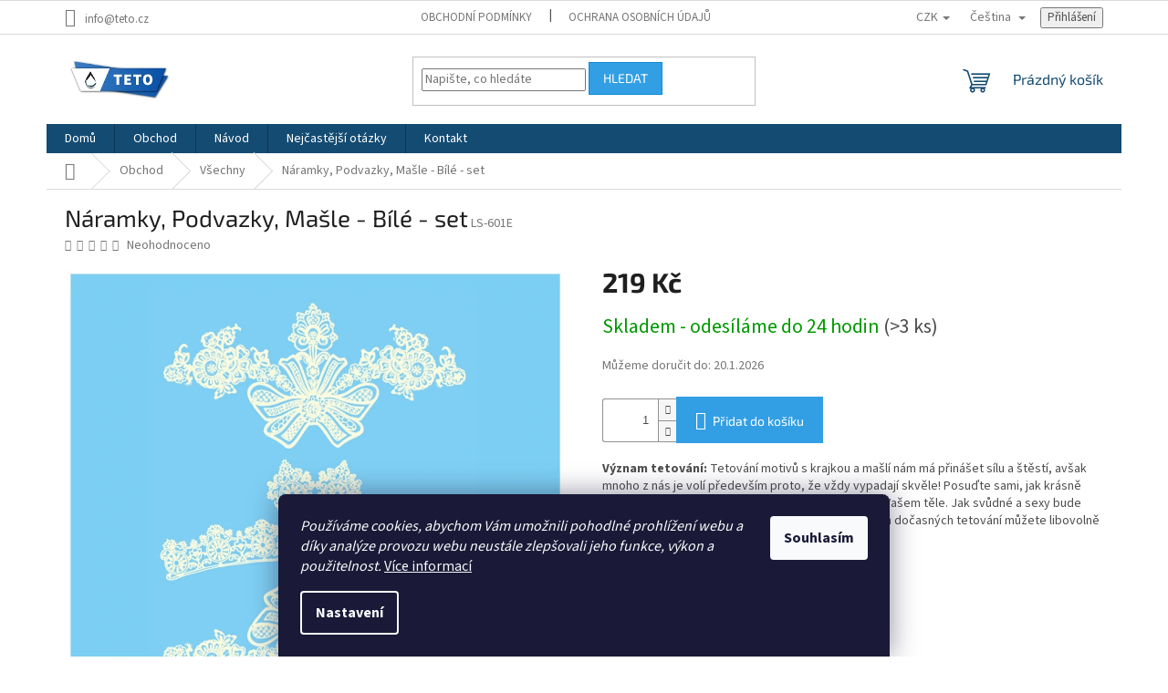

--- FILE ---
content_type: application/javascript; charset=utf-8
request_url: https://cdn.myshoptet.com/usr/api2.dklab.cz/user/documents/_doplnky/posledniZakaznici/384204/1644/384204_datalayer_1644.js
body_size: 51295
content:
var dkLabPosledniZakazniciDataLayer = {"configName":"release","options":{"displayWi":1,"interval":20,"widgetStyle":"basic","customers":10,"displayPa":1,"displayFo":100,"maxNum":100,"cs":{"useWidget":1,"wText":"Naposledy zakoupil\/a:","pText":"Celkem z\u00e1kazn\u00edci zakoupili ji\u017e","pTextMax":"Zakoupilo ji\u017e v\u00edce ne\u017e 100 z\u00e1kazn\u00edk\u016f"},"defaultLanguage":"cs","sk":{"useWidget":1,"wText":"Naposledy zak\u00fapil:","pText":"Celkom z\u00e1kazn\u00edci zak\u00fapili u\u017e","pTextMax":"Zak\u00fapilo u\u017e viac ako 100 z\u00e1kazn\u00edkov"},"pl":{"useWidget":1,"wText":"Ostatnio kupiony:","pText":"Klienci ju\u017c kupili","pTextMax":"Kupi\u0142o ju\u017c ponad 100 klient\u00f3w"},"de":{"useWidget":1,"wText":"Zuletzt gekauft:","pText":"Gesamtzahl der Kunden hat bereits gekauft","pTextMax":"Mehr als 100 Kunden haben bereits gekauft"},"hu":{"useWidget":1,"wText":"Utolj\u00e1ra v\u00e1s\u00e1rolt:","pText":"Az \u00fcgyfelek m\u00e1r v\u00e1s\u00e1roltak","pTextMax":"M\u00e1r t\u00f6bb mint 100 v\u00e1s\u00e1rl\u00f3 v\u00e1s\u00e1rolt"},"ro":{"useWidget":1,"wText":"Ultima achizi\u021bie:","pText":"Clien\u021bii au achizi\u021bionat deja","pTextMax":"Peste 100 de clien\u021bi au achizi\u021bionat deja"},"en":{"useWidget":1,"wText":"Last purchased:","pText":"In total, customers have already purchased","pTextMax":"More than 100 customers have already purchased"}},"urls":{},"template":{"samba":{"selectors":{"widget":".type-detail #footer","panel":"#content .p-data-wrapper .p-variants-block"},"addPanel":"after"},"disco":{"selectors":{"widget":".type-detail #footer","panel":".type-detail .p-data-wrapper .detail-parameters"},"addPanel":"after"},"step":{"selectors":{"widget":".type-detail #footer","panel":".type-detail #product-detail-form"},"addPanel":"after"},"classic":{"selectors":{"widget":".type-detail #footer","panel":".type-detail .p-info-wrapper .add-to-cart, .type-detail .p-info-wrapper #choose-variant"},"addPanel":"after"},"waltz":{"selectors":{"widget":".type-detail #footer","panel":".type-detail .p-info-wrapper .add-to-cart, .type-detail .table-variants-heading"},"addPanel":"after"},"tango":{"selectors":{"widget":".type-detail #footer","panel":".type-detail #product-detail-form"},"addPanel":"after"},"techno":{"selectors":{"widget":".type-detail #footer","panel":".type-detail .p-details-bottom .p-details"},"addPanel":"after"},"soul":{"selectors":{"widget":".type-detail #footer","panel":".type-detail .product-detail-cart"},"addPanel":"after"},"rock":{"selectors":{"widget":".type-detail #footer","panel":".type-detail #product-detail"},"addPanel":"after"},"pop":{"selectors":{"widget":".type-detail #footer","panel":".type-detail #product-detail"},"addPanel":"after"},"echo":{"selectors":{"widget":".type-detail #footer","panel":".type-detail .pr-list-info form.p-action"},"addPanel":"after"}},"prods":{"2bd406ae-3e66-11eb-85ac-0cc47a6b4bcc":{"c":0,"names":["Mat\u00fa\u0161 V.","Mat\u011bj \u0160.","David P.","Lucie K.","Helena M.","Lenka K.","Vladim\u00edra \u0160.","Roman K.","V\u00e1clav V.","Vladim\u00edra S."]},"3168dbee-3e6b-11eb-aac3-0cc47a6b4bcc":{"c":0,"names":["Jana J.","Petra I.","Martin I.","Martin K.","Jana M.","Jan \u0160.","Vladim\u00edr V.","Tereza T.","V\u00e1clav H.","Kate\u0159ina P."]},"55462804-39df-11eb-b539-0cc47a6c8f54":{"c":0,"names":["Anna K.","Monika J.","Hana K.","Jaroslav M.","Martin A.","Kristi\u00e1n G.","Jakub \u0160.","Bohumil J.","Martin \u0160.","Michal R."]},"556dd69c-39df-11eb-be15-0cc47a6c8f54":{"c":107,"names":["Luk\u00e1\u0161 P.","Margita K.","Krzysztof B.","Mihai M.","Phu A.","Jaroslav P.","Roman \u0160.","Ales G.","Perca M.","Jakub R."]},"55790094-39df-11eb-83bf-0cc47a6c8f54":{"c":0,"names":["Alice C.","Kate\u0159ina K.","Jan H.","Veronika J.","Juraj C.","Maciej K.","Maciej K.","Alena P.","Jakub Z.","Tomas H."]},"5584da7c-39df-11eb-9d76-0cc47a6c8f54":{"c":0,"names":["Lucie B.","Petra H.","Ilona R.","Susanne M.","Irene H.","Jiri V.","Nagy I.","Jana D.","Aneta K.","Hajnalka H."]},"55acc690-39df-11eb-b168-0cc47a6c8f54":{"c":0,"names":["Pawel T.","Michaela B.","Sabina P.","Ni\u021b\u0103 C.","Bl\u0103jan V.","Jaroslav U.","Ren\u00e9 F.","Petr S.","Kollov\u00e1 V.","Miloslav \u0160."]},"55b89416-39df-11eb-82be-0cc47a6c8f54":{"c":0,"names":["Predica N.","Magdalena U.","R\u00f3nai Z.","Jana B.","Martin D.","Piotr C.","Anna P.","Denisa J.","T\u00fcske C.","Marcel K."]},"55c55886-39df-11eb-9a40-0cc47a6c8f54":{"c":0,"names":["Dita B.","Jakub B.","Sandra T.","Michal A.","Filip S.","Lukas H.","Viktor V.","Bibiana H.","Grzegorz K.","Godino M."]},"55e09a4c-39df-11eb-8964-0cc47a6c8f54":{"c":0,"names":["Eva T.","Michaela L.","Mykola K.","Romana C.","Ji\u0159ina O.","Miloslava V.","Miroslava K.","Silvie S.","Maria \u0141.","Ji\u0159\u00ed P."]},"55ecb2aa-39df-11eb-bc9e-0cc47a6c8f54":{"c":0,"names":["Adriana W.","Petra V.","Simone S.","Patr\u00edcia R.","Pavol U.","Martina K.","Martina K.","Veronika K.","Mariana P.","Lucie G."]},"55f825a4-39df-11eb-baa3-0cc47a6c8f54":{"c":0,"names":["Zdenka W.","\u0160\u00e1rka R.","Maria D.","Alla T.","Zuzana R.","Alice C."]},"5603b70c-39df-11eb-b7bd-0cc47a6c8f54":{"c":0,"names":["Sn\u011b\u017eenka V.","Natalie M.","Zuzana K.","Mark\u00e9ta P.","Petra V.","Krist\u00fdna K.","Jarmila S.","Michaela \u010c.","Anna V.","Michaela V."]},"560eba3a-39df-11eb-90ca-0cc47a6c8f54":{"c":0,"names":["Monika K.","Petr J.","Sabina K.","Veronika Z.","Aneta S.","Franti\u0161ek S.","Helena J.","Jana N.","Radek S.","Martina \u010c."]},"561b6960-39df-11eb-b453-0cc47a6c8f54":{"c":0,"names":["Marek B.","Petr B.","Angie E.","Anna K.","K\u0151telki C.","Sab\u00edna O.","Attila L.","Florin P.","Andrej L.","Dusky T."]},"5626e178-39df-11eb-98a4-0cc47a6c8f54":{"c":0,"names":["Behrend S.","Helena M.","K\u00f3kai T.","Christina R.","Fany K.","Jan A.","Jan K.","Michal H.","Zenon K.","Daniel V."]},"5635a366-39df-11eb-aa7b-0cc47a6c8f54":{"c":152,"names":["Michaela K.","DOMINIK M.","Zden\u011bk K.","David M.","Miloslav \u0160.","Josef K.","Roman H.","Martin M.","Michal V.","George O."]},"5656e102-39df-11eb-a40c-0cc47a6c8f54":{"c":0,"names":["\u0160\u00e1rka B.","Marcela E.","Zdenka H.","Danuse O.","Svetlana V.","Marcela E.","Vladim\u00edra D.","Milu\u0161e M.","Veronika H.","Tom\u00e1\u0161 P."]},"567633c2-39df-11eb-82eb-0cc47a6c8f54":{"c":0,"names":["Simona V.","Petra V.","Eva K.","Lenka D.","Susanne M.","Peter \u0160.","Milada B.","Zde\u0148ka H.","Agnieszka Z.","Zacpalova I."]},"56a39e52-39df-11eb-834b-0cc47a6c8f54":{"c":0,"names":["Vlasta H.","Veronika P.","Mat\u011bj B.","Daniela N.","Daniela N.","Daniela S.","Daniela N.","Emil H.","Ji\u0159\u00ed S.","Al\u017eb\u011bta T."]},"56aee5fa-39df-11eb-913e-0cc47a6c8f54":{"c":0,"names":["Petr P.","Alena P.","Henrieta M."]},"56b98b7c-39df-11eb-83c4-0cc47a6c8f54":{"c":0,"names":["Mandy W.","Mandy W.","Jakub \u0160.","Daniel E.","Renata S.","Ivana K.","Veronika M.","Michal M.","Iveta F.","Andrea \u0160."]},"56c88776-39df-11eb-9346-0cc47a6c8f54":{"c":0,"names":["Agnieszka M.","Irene H.","Maria S.","Lucie \u0160.","Barbora \u0160.","Evelina C.","H\u00e1lov\u00e1 D.","Vladim\u00edr M.","Lenka P.","Jaroslav N."]},"56d564e6-39df-11eb-81ba-0cc47a6c8f54":{"c":158,"names":["AGNIESZKA G.","Lenka S.","Pavla S.","Izabela D.","Oana N.","Bornea I.","Monika D.","Zbyn\u011bk K.","Anna \u010c.","marcela B."]},"5700525a-39df-11eb-a185-0cc47a6c8f54":{"c":0,"names":["Petra K.","Elena K.","Martina \u010c.","Zuzana A.","Danuse O.","Simona D.","MDDr. M.","Kollov\u00e1 V.","Radmila S.","Veronika H."]},"571a1cd0-39df-11eb-91b5-0cc47a6c8f54":{"c":0,"names":["Zuzana \u0160."]},"572ca490-39df-11eb-a18c-0cc47a6c8f54":{"c":0,"names":["Michaela S.","Chaloupkova M.","Irena P.","Andrea M.","Mark\u00e9ta H.","Monika K.","Marie S.","Al\u017ebeta R.","Petra K.","MDDr. M."]},"5736d2c6-39df-11eb-85a9-0cc47a6c8f54":{"c":0,"names":["Svatopluk B.","Veronika G.","Zsolt B.","Milan R.","R\u00e1cz E.","Veszpr\u00e9mi I.","Michal F.","Petra V.","Marius V.","Tom\u00e1\u0161 P."]},"57602da6-39df-11eb-a63c-0cc47a6c8f54":{"c":0,"names":["V\u011bra P.","Vladim\u00edra P.","Veronika H.","Lucie H.","Monika C.","Iveta S.","Michaela M.","Jana N.","Bal\u00e1zs H.","Zbyn\u011bk K."]},"578a1288-39df-11eb-b7bc-0cc47a6c8f54":{"c":385,"names":["Patrycja T.","Jozef V.","Radu A.","Stelian N.","Magdalena S.","Kamila M.","Milu\u0161e H.","Aneta O.","Laura T.","Pavel K."]},"57a7e15a-39df-11eb-aaf9-0cc47a6c8f54":{"c":0,"names":["Ahmed L.","Jakub H.","Daniela N.","David H.","Magyar G.","Sebastian N.","Petr K.","Bernhard F.","\u00dajhelyi S.","V\u00edt V."]},"57c96762-39df-11eb-a50d-0cc47a6c8f54":{"c":0,"names":["Franti\u0161ek B.","Radek E.","Jan H.","Jar S.","Annelore S.","Dana W.","Csaba M.","Sebastian N.","\u00dajhelyi S.","Andrii Y."]},"57e7793c-39df-11eb-8992-0cc47a6c8f54":{"c":153,"names":["Waldemar L.","Ales G.","\u0160t\u011bp\u00e1nka N.","Veronika S.","David S.","Kate\u0159ina S.","V\u011bra V.","Lenka O.","Nikola B.","Jind\u0159ich N."]},"5853b16a-39df-11eb-bfe9-0cc47a6c8f54":{"c":107,"names":["\u0160t\u011bp\u00e1nka M.","Ingrid K.","Vargyai T.","Jan S.","Olga M.","Michal K.","Lucie B.","Petr R.","Gabriel C.","Stanislav R."]},"58ab6da6-39df-11eb-bf47-0cc47a6c8f54":{"c":0,"names":["ELMIRA C.","S\u00fclle-Balassy D.","V\u00edt P.","Yveta \u0160.","Lenka \u010c.","Sab\u00edna O.","Petra B.","Andrea S.","Eva F.","Ji\u0159\u00ed P."]},"58e56204-39df-11eb-99de-0cc47a6c8f54":{"c":0,"names":["\u0160\u00e1rka R.","Jana H.","Nad\u011b\u017eda B.","Yvona R.","Andrea C.","Kate\u0159ina K.","Helena D.","Blanka K.","Jana R.","Michaela K."]},"5915f70c-39df-11eb-9371-0cc47a6c8f54":{"c":0,"names":["Marek H.","Milan \u010c.","Roman H.","Gabriela B.","Gy\u0151rfi I."]},"5956cf7a-39df-11eb-8f2f-0cc47a6c8f54":{"c":0,"names":["Barbora Z.","Ewa R."]},"59622d16-39df-11eb-bddd-0cc47a6c8f54":{"c":116,"names":["V\u011bra V.","Glemm B.","Martina H.","Luk\u00e1\u0161 \u0160.","Luk\u00e1\u0161 R.","Petr N.","Vezek\u00e9nyi Z.","Nemes Z.","Orino K.","Ji\u0159\u00ed P."]},"59a4dd96-39df-11eb-ace1-0cc47a6c8f54":{"c":0,"names":["Donata W.","Michal \u010c.","Carsten S.","Ji\u0159\u00ed K.","Ivana D.","Zdena K.","Nagy T.","Jaroslav V.","Ivana D.","Lukas Z."]},"59f886ee-39df-11eb-8820-0cc47a6c8f54":{"c":0,"names":["Michaela K.","Filip K.","Daniel B.","Ivet H.","Gabriela B.","Petra Z.","Libor T.","Michaela S.","Veronika F.","Sab\u00edna O."]},"5a040776-39df-11eb-bd87-0cc47a6c8f54":{"c":0,"names":["Veronika \u010c.","Martin K.","Zuzana C.","Marek H.","Milan M.","Jan L.","Dominik K.","Pavl\u00edna J.","Petr B.","Lucie L."]},"5a36daac-39df-11eb-9029-0cc47a6c8f54":{"c":0,"names":["Sylwia H.","Tibor B.","Tibor B.","Radek G.","Ren\u00e9 F.","Kazimierz T.","Krystian O.","Martin K.","Jaroslav B.","Matej M."]},"5a5c18ee-39df-11eb-9c6f-0cc47a6c8f54":{"c":0,"names":["Jana \u0160.","Blanka K.","Nicole K.","Zde\u0148ka \u0160.","\u0160t\u011bp\u00e1nka S.","Jana K.","Grzegorz B.","Tom\u00e1\u0161 K.","Paulina W.","Alex M."]},"5a67c5fe-39df-11eb-8ff7-0cc47a6c8f54":{"c":0,"names":["Pavel K.","\u0160t\u011bp\u00e1nka H.","Zdenek V.","Martin \u0160.","Libu\u0161e P.","Miloslava M.","Michaela J.","Nicole K.","Martina K.","Jakub N."]},"5a74e428-39df-11eb-8610-0cc47a6c8f54":{"c":0,"names":["Miroslava H.","Tade\u00e1\u0161 S.","Vladislav L.","Simona V.","Danka V.","Hana D.","Petr O.","B\u00e1lint R.","B\u00e1lint R."]},"5a81f870-39df-11eb-bc7a-0cc47a6c8f54":{"c":204,"names":["Michal \u0160.","Simona B.","Zden\u011bk K.","Blanka K.","Michal V.","Daniela P.","Dominik S.","Florian C.","Pavel H.","Marian H."]},"5a8d7484-39df-11eb-8dc9-0cc47a6c8f54":{"c":0,"names":["Lenka K.","Vojt\u011bch K.","Jen\u00ed\u010dkov\u00e1 A.","Hana .","Anna R.","Lucie Z.","Mandy W.","Ivo V.","Ingrid K.","Agnieszka Z."]},"5aa73036-39df-11eb-ac5d-0cc47a6c8f54":{"c":0,"names":["Petra V.","Vladim\u00edra F.","Sabina K.","V\u00e1clava \u0160.","Alexandra \u010c.","Vla\u010fka K.","\u017daneta B.","Lucie M.","Andrea C.","Krist\u00fdna \u010e."]},"5ab2d814-39df-11eb-acd4-0cc47a6c8f54":{"c":0,"names":["Jarmila \u0160.","Martin J.","Blanka K.","Michaela S.","Jarmila \u0160.","Michaela S.","Zden\u011bk H.","Michaela S.","Lucie G.","Miroslava T."]},"5abe412c-39df-11eb-86a9-0cc47a6c8f54":{"c":0,"names":["Novosadov\u00e1 L.","Iveta K.","Zdenka K.","G\u00e1bina V.","Ji\u0159\u00ed S.","Pavla A.","Gabriela V.","Sonja P.","Lenka B.","Ivana D."]},"5acb084e-39df-11eb-bf63-0cc47a6c8f54":{"c":0,"names":["Ji\u0159ina \u0160.","Ingrid G.","Herbert W.","Detlef W.","Petr M.","Jan B.","Jan H.","Franti\u0161ek V.","Erik K.","Lucie R."]},"5ad5158c-39df-11eb-b199-0cc47a6c8f54":{"c":0,"names":["Michaela W.","Marketa C.","Mark\u00e9ta C.","Karol\u00edna \u010c.","Lucie K.","Daniela P."]},"5adf608c-39df-11eb-88e2-0cc47a6c8f54":{"c":0,"names":["Irena K.","Balous K.","Ilona V.","Franti\u0161ek H.","Eli\u0161ka B.","V\u011brka H."]},"5b125960-39df-11eb-83d9-0cc47a6c8f54":{"c":0,"names":["Jana B.","Marek S.","Marek S.","Aneta V.","Iulian Z.","Peter S.","Iulian D.","Radek N.","Martin H.","Jaroslava A."]},"5b1f265e-39df-11eb-a348-0cc47a6c8f54":{"c":0,"names":["Michaela O.","Jan P.","Martin B.","Jroslav B.","JAN E.","Szimonetta P.","Lenka P.","Dominika P.","Ji\u0159\u00ed V.","Petr S."]},"5b2d11e2-39df-11eb-8729-0cc47a6c8f54":{"c":0,"names":["Sascha R.","Barbora Z.","Marek S.","Aneta V.","Jan S.","Petr S.","Jaroslav R.","Jaroslav R.","Miroslav P.","Lucia A."]},"5b38e1ca-39df-11eb-b3ff-0cc47a6c8f54":{"c":0,"names":["Lucka P.","Sascha R.","Ol\u00e1h G.","Jan S.","Florin G.","Da\u0161a K.","Petr S.","Jaroslav R.","Alexandra G.","Jaroslav R."]},"5b463e88-39df-11eb-ab46-0cc47a6c8f54":{"c":0,"names":["Jana H.","Patrik S.","Mark\u00e9ta M.","\u0179aneta L.","Ond\u0159ej B.","Tom\u00e1\u0161 B.","Veronika S.","Nikola \u0160.","Petra B.","Kate\u0159ina \u0160."]},"5b7479b0-39df-11eb-923b-0cc47a6c8f54":{"c":0,"names":["Erik \u0160.","Erik \u0160.","Dita S.","Michal H.","Jana S.","Horv\u00e1th A.","Kate\u0159ina B.","Josef M.","Lucie B.","Marius C."]},"5b8088cc-39df-11eb-8b7c-0cc47a6c8f54":{"c":0,"names":["Jan H.","Iveta \u017d.","Helena M.","Petr G.","Peter K.","Ducu C.","Alexandra V.","David J.","David \u0160.","Marek F."]},"5bb31508-39df-11eb-a7c4-0cc47a6c8f54":{"c":121,"names":["Radka Z.","Josef V.","Jana U.","Jarmila B.","Rene B.","Kate\u0159ina \u0160.","Tomas R.","Milu\u0161e H.","Alena \u010c.","Alena \u010c."]},"5bd7f986-39df-11eb-8758-0cc47a6c8f54":{"c":0,"names":["Robert V.","Varcholova L.","Jan \u0160.","Martina S.","Eli\u0161ka M.","Pavl\u00edna J.","Jaroslav P.","Pavel M.","Zuzana O.","Otakar A."]},"5c0de06e-39df-11eb-a85f-0cc47a6c8f54":{"c":0,"names":["Miron I.","Lukas K.","Monika J.","Juh\u00e1sz G.","Juh\u00e1sz G.","Dominik T.","Sebastian N.","Vladimir L.","Zdena F.","V\u00edt V."]},"5c3481a6-39df-11eb-ae99-0cc47a6c8f54":{"c":0,"names":["Dita B.","Irena B.","Nino T.","Ivana H.","Veronika S.","Vendula B.","Lidia U.","Ing. P.","Monika G.","Karolina K."]},"5c677354-39df-11eb-8e62-0cc47a6c8f54":{"c":399,"names":["Szemes J.","Monika C.","Ania .","Ewa J.","Alexandra L.","Aneta Z.","Emma B.","Iveta M.","Piotr S.","Nikola H."]},"5c83ce14-39df-11eb-8d09-0cc47a6c8f54":{"c":0,"names":["Marcela \u017d.","Be\u00e1ta K.","Angelika H.","G\u00e1bina V.","Hana S.","Edyta W.","Bohdana H.","V\u00e1clav J.","Lenka T.","G\u00e1bina V."]},"5ca25064-39df-11eb-a33d-0cc47a6c8f54":{"c":0,"names":["Zuzana L.","Lucie R.","Karolina M.","Jan \u0160.","Jarmila \u0160.","Ilona P.","Jarmila \u0160.","D\u00f6rte W.","JANA H.","Linda M."]},"5cc97946-39df-11eb-a04c-0cc47a6c8f54":{"c":0,"names":["Zbyn\u011bk B.","Krokov\u00e1 K.","Anna S.","Lucie R.","G\u00e1bina V.","L\u00edda \u0160.","Agnieszka S.","G\u00e1bina V.","Dita V.","Helena V."]},"5ce92980-39df-11eb-85a6-0cc47a6c8f54":{"c":199,"names":["Dorota S.","Jaroslav K.","Barbora V.","Wiktoria K.","Magda D.","Miroslava P.","marie K.","Jana \u0160.","Jana S.","Marie K."]},"5d0a3b34-39df-11eb-8f93-0cc47a6c8f54":{"c":0,"names":["Branislav B.","Dominika P.","Szab\u00f3 G.","Zdenka P.","Pavel D.","Andrea P.","Em\u00edlia M.","K\u00f3sa E.","P\u00f3cza-Farkas F.","Daniela D."]},"5d27f55c-39df-11eb-919f-0cc47a6c8f54":{"c":0,"names":["Michaela R.","Angie E.","Iveta Z.","Adam P.","Adam O.","Milan E.","Adam W.","Emil H.","Maciej T.","Alexandra G."]},"5d3281d4-39df-11eb-90e4-0cc47a6c8f54":{"c":241,"names":["Tkaczyk E.","Hana K.","Lucie A.","Agnieszka G.","Krist\u00fdna K.","Zdzislawa C.","Ladislav C.","Ond\u0159ej J.","G\u00e1bina V.","Veronika \u010c."]},"5d5a8792-39df-11eb-a5c4-0cc47a6c8f54":{"c":0,"names":["Aneta W.","Iulian D.","Filip \u017d.","Pamela D.","Juh\u00e1sz G.","Jaroslav R.","Miloslav N.","Miloslav \u0160.","Ivan G.","Jaroslav R."]},"5d9a6c54-39df-11eb-a5d2-0cc47a6c8f54":{"c":0,"names":["Hana D.","Edyta W.","Andrea H.","Karin E.","Ivana D.","Denise H.","Vla\u010fka B.","Eva .","Olga P.","Lubica \u017d."]},"5db84044-39df-11eb-be3a-0cc47a6c8f54":{"c":0,"names":["Sandra M.","Karin E.","Lenka H.","Hana M.","Petra R.","Simona \u010c.","Dagmar U.","Gra\u017cyna S.","Petr P.","Ji\u0159\u00ed P."]},"5dc9b13a-39df-11eb-8080-0cc47a6c8f54":{"c":0,"names":["Lenka T.","Slavom\u00edra V.","Lucie V.","Jaroslava P.","Sylva C.","Zdenka K.","Jarmila P.","Radek E.","Jana P.","Hana \u017d."]},"5dd4a928-39df-11eb-8d14-0cc47a6c8f54":{"c":0,"names":["Peter P.","Tom\u00e1\u0161 U.","Teodorof A.","Lucie T.","Miroslav F.","Veronika G.","Jana H.","Sebastian D.","Richard B.","Marie L."]},"5ddf0b16-39df-11eb-ab58-0cc47a6c8f54":{"c":0,"names":["Jitka J.","Jarmila \u0160.","Venu\u0161e T.","Zuzana B.","Eva .","Marie K.","Cretu M.","Michaela L.","\u0160\u00e1rka K.","Tomas H."]},"5df37a9c-39df-11eb-98dc-0cc47a6c8f54":{"c":0,"names":["Marta \u0160.","LUK\u00c1\u0160 M.","Daniel H.","Gabriela B.","Radka P.","Radka P.","Eva S.","Ji\u0159\u00ed W.","Kate\u0159ina O."]},"5dfec35c-39df-11eb-8f73-0cc47a6c8f54":{"c":0,"names":["Martin L.","Vladim\u00edr M.","Ladislav B.","Mariusz \u015a.","Nagy T.","Jan S.","Farkas B.","Iulian D.","Piotr R.","Bc. D."]},"5e14c7f6-39df-11eb-9d4b-0cc47a6c8f54":{"c":386,"names":["Patricie L.","Nat C.","Zbyn\u011bk K.","Aleksandra D.","Petr S.","Lenka V.","DAVID S.","Martin H.","Hana N.","Kacper K."]},"5e20a468-39df-11eb-9e54-0cc47a6c8f54":{"c":0,"names":["Jaroslav S.","Gabor J.","Jakub I.","Jakub I.","Michal S.","Petr M.","Lenka B.","Aneta Z.","Jana K.","Ale\u0161 S."]},"5e2bf8c2-39df-11eb-aaa6-0cc47a6c8f54":{"c":0,"names":["Monika H.","Kristina H.","Emil H.","Kl\u00e1ra M.","Mark\u00e9ta M."]},"5e400a74-39df-11eb-9e71-0cc47a6c8f54":{"c":0,"names":["Monika V.","Radka K.","V\u00edt M.","J\u00e1n S."]},"5e4bdd2c-39df-11eb-8b9d-0cc47a6c8f54":{"c":0,"names":["Juh\u00e1sz R.","Petra B.","Michal S.","Jan K.","Jan K.","Pavel N.","Luk\u00e1\u0161 H.","Barbora F.","Martin M.","Kuba B."]},"5e59c2ac-39df-11eb-ace8-0cc47a6c8f54":{"c":1002,"names":["Dawid J.","Kamil K.","marketa C.","Lucie R.","Jana \u0160.","Lucie R.","Lucie R.","Lucie R.","Lucie R.","Marie K."]},"5e775718-39df-11eb-b103-0cc47a6c8f54":{"c":0,"names":["Marek H.","Dita B.","Jan P.","Jan L.","David Z.","Miroslav K.","Godino M."]},"5eaa3926-39df-11eb-a553-0cc47a6c8f54":{"c":0,"names":["Anna H.","Jana \u017d.","Tade\u00e1\u0161 S.","\u0160\u00e1rka A.","Lucie M.","Eva J.","Martin M.","Roman H."]},"5ede2286-39df-11eb-8fe4-0cc47a6c8f54":{"c":0,"names":["\u0160koda J.","\u0160koda J.","Michaela K.","Kate\u0159ina N.","Eva K.","Eva K."]},"5f13ddf4-39df-11eb-8d87-0cc47a6c8f54":{"c":0,"names":["Veronika K.","Helena J.","Lucie \u0160.","Kate\u0159ina H.","Aneta O.","Veronika G.","Anita C.","Gabriella Z.","Patrik M.","Rupi M."]},"5f379e9c-39df-11eb-b42b-0cc47a6c8f54":{"c":0,"names":["Hana T.","Ing. J.","Veronika S.","Gabi N.","Georgeta P.","Kristina C.","Miloslava V.","Maciej G.","Pavel D.","Anna P."]},"5f436420-39df-11eb-bff7-0cc47a6c8f54":{"c":0,"names":["Tereza G.","Pavla D.","Petr K.","Emil H.","Jaroslava S.","Pavla K.","Bal\u00e1zs H.","Liliana S.","Eugen B."]},"5f4f5db6-39df-11eb-a252-0cc47a6c8f54":{"c":457,"names":["Baranyi R.","Pavel B.","Roman H.","Josef S.","Miroslaw K.","Miroslaw K.","Milan V.","Aneta S.","Michal K.","Miroslav P."]},"5f7b5074-39df-11eb-8112-0cc47a6c8f54":{"c":0,"names":["Hana M.","Dawid J.","Ad\u00e9la R.","Lubica \u017d.","Horv\u00e1th R.","Anett G.","Petr B.","Miroslav H.","Ladislav .","Stanislav S."]},"5fc2b7f2-39df-11eb-b7f5-0cc47a6c8f54":{"c":0,"names":["\u0160\u00e1rka P.","Jan A.","Veronika S.","Gabi N.","Vladim\u00edra D.","\u0160\u00e1rka P.","Miloslava V.","Katar\u00edna O.","Jana B.","Andrea S."]},"5fcd78d6-39df-11eb-b062-0cc47a6c8f54":{"c":0,"names":["Vendula J.","Mark\u00e9ta H.","Lucie B.","Olga B."]},"5fd8f9ea-39df-11eb-b3b1-0cc47a6c8f54":{"c":0,"names":["Petra \u010c.","Denisa C.","Lukas H.","Zden\u011bk Z.","Jan P.","\u0160t\u011bp\u00e1n H.","Miroslav K.","Maxx S.","Tom\u00e1\u0161 W.","Balla B."]},"5ff1f2ce-39df-11eb-a2b5-0cc47a6c8f54":{"c":0,"names":["Iris W.","Linda L.","J\u00falia R.","Dagmar S.","Sandra K.","Tereza H.","Ing. J.","Michaela N.","Veronika H.","Ilona K."]},"5ffd22ca-39df-11eb-824c-0cc47a6c8f54":{"c":0,"names":["Jana D.","Martina \u010c.","Jroslav B.","L\u00e9k\u00e1rna B.","Marie B.","Anna J.","Jesika K.","So\u0148a B.","Monika N.","Veronika V."]},"60178f98-39df-11eb-94cc-0cc47a6c8f54":{"c":0,"names":["Veronika K.","David \u0160.","Lucia B.","Karla K.","Sabina T.","Jitka K.","Csernus L.","Rupi M.","Maciej G.","Kollov\u00e1 V."]},"602488c4-39df-11eb-a018-0cc47a6c8f54":{"c":0,"names":["Zden\u011bk Z.","Jana M.","Stanislav K.","Borovi\u010dkov\u00e1 K.","Jakub F.","Krist\u00fdna M.","Al\u017eb\u011bta N.","Natalie M.","J\u00e1n K.","Alexandra G."]},"60336772-39df-11eb-b956-0cc47a6c8f54":{"c":0,"names":["Lucie M.","Andrea P.","Eva J.","Monika W.","Monika L.","Miroslav H.","Eva K.","KATAR\u00cdNA G.","Marcela V.","Miroslava K."]},"605eab4e-39df-11eb-b3e4-0cc47a6c8f54":{"c":0,"names":["Gabriela V.","Kate\u0159ina B.","Michaela S.","Monika H.","Nela B.","Rus G.","Martin P.","Beata M.","Alexandra T.","Lucie G."]},"606b330a-39df-11eb-a6af-0cc47a6c8f54":{"c":0,"names":["Zuzana V.","Blanka B.","Olha B.","So\u0148a D.","\u0179aneta L.","L\u00edvia O.","So\u0148a D.","Ilona R.","Monika S.","Venu\u0161e T."]},"60915d5a-39df-11eb-a059-0cc47a6c8f54":{"c":0,"names":["Linda K.","Miloslava H.","Emil H.","Kate\u0159ina M.","Michal B.","Elena B.","Barbora M.","Marta H.","Luk\u00e1\u0161 F.","Mrnka M."]},"60b5ba2e-39df-11eb-aa07-0cc47a6c8f54":{"c":0,"names":["V\u011bra M.","LUK\u00c1\u0160 M.","LUK\u00c1\u0160 M.","Sn\u011b\u017eenka V.","Jaroslava K.","Martina H.","T\u00e1\u0148a M.","Bo\u017cena W."]},"60c09cd2-39df-11eb-a4bf-0cc47a6c8f54":{"c":0,"names":["Dominik H.","Jan N.","V\u00edt P.","Marta H.","Magdal\u00e9na K.","Tom\u00e1\u0161 P.","Miroslav G.","J\u00f3zsef B.","Ji\u0159\u00ed P.","Irena M."]},"60daac76-39df-11eb-9e71-0cc47a6c8f54":{"c":0,"names":["Renata N.","Zdenka T.","Petra L.","Ta\u0165\u00e1na M.","Kate\u0159ina B.","Kristina P.","Lenka K.","Lucie K.","T\u00e1\u0148a M.","Patricie F."]},"60fdd318-39df-11eb-9ff6-0cc47a6c8f54":{"c":636,"names":["Nela V.","Dorota S.","Eva L.","Eva V.","Petra N.","Anna M.","Nikol J.","Martin S.","Marie K.","Anda A."]},"612625de-39df-11eb-8375-0cc47a6c8f54":{"c":0,"names":["Jitka K.","Petra P.","Irena P.","Zuzana P.","Pavla N.","Ludmila S.","Lubo\u0161 V.","Gabriela B.","Zuzana \u0160.","Veronika H."]},"614600a2-39df-11eb-a636-0cc47a6c8f54":{"c":927,"names":["Vlasto C.","Jarom\u00edr G.","Patrik H.","Marcin .","Julie H.","Filip J.","Lumini\u021ba C.","Jan F.","Kate\u0159ina J.","Anda A."]},"616c5036-39df-11eb-ba51-0cc47a6c8f54":{"c":0,"names":["Anna H.","Lucie P.","Petra N.","Simona M.","Lucie M.","Martina H.","Jaroslav F."]},"619f95cc-39df-11eb-8493-0cc47a6c8f54":{"c":0,"names":["Karla M.","Gabi N.","Karla M.","Barbora K.","Porime I.","Beata K.","Silvia S.","Lubo\u0161 N.","Ji\u0159\u00ed P.","Helena V."]},"61ab72de-39df-11eb-bff5-0cc47a6c8f54":{"c":0,"names":["Dagmar M.","Petra B.","Alica Z.","Lucie V.","Lucie V.","\u013dubo\u0161 D.","Zdena F.","Hanka L.","Yuki Y.","Zdena F."]},"61ebda9a-39df-11eb-b1cd-0cc47a6c8f54":{"c":0,"names":["Jitka D.","Jana H.","Renata L.","Renata L.","Renata L.","Renata L.","Martina B.","Eva F."]},"61f78c00-39df-11eb-83cd-0cc47a6c8f54":{"c":0,"names":["Martin P.","Manolache A.","Martin K.","Michal M.","Al\u017eb\u011bta H.","Piotr O.","Piotr O.","JAROM\u00cdR J.","Rastislav Z.","Martina V."]},"62152404-39df-11eb-9d09-0cc47a6c8f54":{"c":0,"names":["Monika S.","Lenka J.","Lucie K.","Lenka J.","Martina V.","David B."]},"62214a18-39df-11eb-bd63-0cc47a6c8f54":{"c":794,"names":["Lucie S.","Kate\u0159ina H.","Lubo\u0161 N.","Eva S.","Dan O.","Eva D.","Eva D.","Eva L.","Petra N.","Daniela B."]},"624c9d26-39df-11eb-bb08-0cc47a6c8f54":{"c":404,"names":["Pahome A.","Zsuzsanna M.","Eliza F.","Martina P.","Milada B.","Frederika B.","Jan R.","Bakos G.","Milu\u0161e M.","Eva S."]},"62672808-39df-11eb-85fe-0cc47a6c8f54":{"c":137,"names":["Lenka S.","Martina B.","Eva S.","Pavl\u00edna T.","Ivana D.","Monika N.","Michaela T.","Livia V.","Michaela Z.","Zuzana H."]},"6296e8a4-39df-11eb-9d99-0cc47a6c8f54":{"c":0,"names":["Kate\u0159ina H.","Vasylyna M.","Lenka C.","Dominik K.","Petr H.","Lenka C.","Pavla A.","Pavel K.","Lucie J."]},"630f5f5a-39df-11eb-87c8-0cc47a6c8f54":{"c":0,"names":["T\u00e1\u0148a M.","Hana S.","Lucie D.","R\u00e9ka \u0160.","Jana N.","Ond\u0159ej F.","Nikola B.","Gabriella Z.","J\u00e1n K.","Ondrej P."]},"63586420-39df-11eb-b277-0cc47a6c8f54":{"c":0,"names":["Venu\u0161e T.","Martina V.","Karolina B.","Hana C.","Ewa D.","Yveta \u0160.","Vla\u010fka S.","Blanka P.","Miroslav E.","Michaela S."]},"636a5216-39df-11eb-bf06-0cc47a6c8f54":{"c":0,"names":["Petra K.","Julie D.","Erika \u0160.","Wincenty W.","Linda M.","Alice M.","Sofie F.","Milu\u0161e M.","Veronika H.","Nina P."]},"63752b0a-39df-11eb-abe0-0cc47a6c8f54":{"c":0,"names":["Ladislava T.","Kate\u0159ina R.","Magdal\u00e9na \u0160.","M\u00e1ria H."]},"63802096-39df-11eb-82c5-0cc47a6c8f54":{"c":0,"names":["Karla M.","Pavel V.","M\u00e1ria V.","Jana R.","Gabriela V.","Barbora H.","Ungern\u00e9 G.","Veronika H.","Sabina L.","Lenka D."]},"638ef68e-39df-11eb-99a4-0cc47a6c8f54":{"c":0,"names":["V\u00e1clav \u010c.","Mark\u00e9ta K.","Marianna V.","M\u00e1ria R.","Marie K.","Jarmila \u0160.","Maria R.","Kate\u0159ina L.","Eva K.","Jan P."]},"63998e78-39df-11eb-b900-0cc47a6c8f54":{"c":0,"names":["Tereza D.","LUK\u00c1\u0160 M.","LUK\u00c1\u0160 M.","Petra S.","Kr\u010dilov\u00e1 E.","Margar\u00e9ta B.","Martin H.","Milada B."]},"63a5dd72-39df-11eb-9e6a-0cc47a6c8f54":{"c":0,"names":["Ren\u00e9 M.","Test T.","Bart\u0142omiej M.","Juh\u00e1sz R.","Konrad J.","Zden\u011bk C.","Pavol \u0160.","Ji\u0159\u00ed S.","Petr A.","Barbora F."]},"63cfde74-39df-11eb-943f-0cc47a6c8f54":{"c":0,"names":["\u0160\u00e1rka R.","Petra V.","Lucie \u0160.","Michaela K.","Pavla A.","Christine H.","Weronika G.","Nikola B.","Jana B.","Nat C."]},"640334f4-39df-11eb-bd51-0cc47a6c8f54":{"c":0,"names":["Gabriela V.","Jana T.","Radek B.","\u0141ukasz S.","Iwona W.","Jana N.","Ewa O.","Zdenka L.","Ilona M.","Tudorache C."]},"6422410a-39df-11eb-a089-0cc47a6c8f54":{"c":0,"names":["Pavla B.","Ji\u0159ina T.","Kl\u00e1ra B.","Ku\u010derov\u00e1 V.","Daniela M.","Monika E.","Simona P.","Ji\u0159\u00ed S.","Ren\u00e1ta C."]},"644b6f26-39df-11eb-b8b7-0cc47a6c8f54":{"c":0,"names":["S\u00e1ra J.","Neubeller V.","Boleslav M.","Martin \u0160.","Zden\u011bk \u0160.","Andrea D.","Martin \u0160.","Jaroslav P.","Piotr P.","Jan G."]},"646a7fec-39df-11eb-9ebc-0cc47a6c8f54":{"c":0,"names":["Halaszova P.","Gabriela \u0160.","Gabriela \u0160.","Mark\u00e9ta J.","Ond\u0159ej M.","Agnieszka P.","Michael M.","Daniel N.","Oana N.","Zbyn\u011bk K."]},"648b7d50-39df-11eb-a3d0-0cc47a6c8f54":{"c":0,"names":["Manuela K.","JAROSLAV P.","Barbora K.","Nikola N.","Stefanie W.","Helena F.","Gabriela S.","Na\u010fa P.","Kate\u0159ina M.","Adriana G."]},"64a9c38c-39df-11eb-a700-0cc47a6c8f54":{"c":0,"names":["Petr S.","\u0160\u00e1rka K.","Lucie K.","Lucie K.","V\u011bra R.","Martin J.","Robert I.","Robert I.","Andrea V.","Erika F."]},"64d7522a-39df-11eb-831e-0cc47a6c8f54":{"c":0,"names":["Marek H.","Marek H.","Ludmila \u0160.","Kate\u0159ina F.","Helena R.","Marie P.","Dominik H.","Ale\u0161 N.","Sandra P."]},"64fdc716-39df-11eb-84e6-0cc47a6c8f54":{"c":0,"names":["Sonja P.","Iveta P.","Gabriela F.","Ond\u0159ej P.","\u0139uptakova A.","Barbora K.","Mykola K.","Lenka V.","Sylwia B.","Zuza B."]},"65163760-39df-11eb-9d93-0cc47a6c8f54":{"c":0,"names":["Ludmila P.","Zuzana O.","Tatjana W.","Jana J.","\u017daneta \u0160.","Veronika F.","Gabriel T.","Popescu R.","M\u00e1ria H.","Vakarcs J."]},"654d75c2-39df-11eb-96e1-0cc47a6c8f54":{"c":0,"names":["Sabina K.","Jan J.","Jitka \u0160.","Denisa \u017d.","Michaela O.","Lenka S.","Angie E.","Anja R."]},"65b8d0ec-39df-11eb-a983-0cc47a6c8f54":{"c":0,"names":["Kate\u0159ina K.","Iveta K.","Lucie M.","Zuzana G.","Kamila A."]},"65e41af4-39df-11eb-aee7-0cc47a6c8f54":{"c":0,"names":["Lucia K.","Bo\u0159ek W.","Tom\u00e1\u0161 D.","Radek D.","Jana F.","Marie P.","Ji\u0159\u00ed S.","Martin L.","Anna K.","Tom\u00e1\u0161 E."]},"6604080a-39df-11eb-9f22-0cc47a6c8f54":{"c":0,"names":["Monika G.","Pavel G.","Adam K.","Kwiecinski A.","Jakub \u010c.","Jaroslav B.","V\u011bra U.","Casian A.","Simona A.","Zbyn\u011bk K."]},"662301d8-39df-11eb-8a77-0cc47a6c8f54":{"c":0,"names":["Sabina K.","Lucie M.","Gabriela V.","Anna B.","Daniela T.","Alice C.","Bettina K.","Monika R.","Petra W.","Renata B."]},"6687e738-39df-11eb-b74d-0cc47a6c8f54":{"c":0,"names":["Michaela G.","Monika K.","Kate\u0159ina P.","Elisabeta P.","Monika O.","Kate\u0159ina P.","Petr O.","Marian V.","Nikola B.","Zbyn\u011bk K."]},"66e568cc-39df-11eb-a206-0cc47a6c8f54":{"c":0,"names":["Artur G.","Tereza D.","Artur G.","Gabriela D.","Adam .","Gafrik J.","Petr R.","Artur G.","Daniel P.","Petr R."]},"671bd68c-39df-11eb-8a3b-0cc47a6c8f54":{"c":0,"names":["Csilla K.","david M.","Jaroslav N.","B\u00e1n M.","Hana S.","Ania .","Stefanie J.","Monika T.","Ivana D.","Jaroslav N."]},"673914cc-39df-11eb-9bb0-0cc47a6c8f54":{"c":0,"names":["Martina F.","Luk\u00e1\u0161 K.","Edith K.","V\u00e1clav J.","Michal W.","Sz\u00fccs G.","David M.","Jan R.","Sz\u00fccs G.","Zoryana V."]},"674b1604-39df-11eb-9e50-0cc47a6c8f54":{"c":189,"names":["Cirebea M.","Szabo V.","josef R.","Ambrozie M.","Wojciech W.","ION D.","Michaela R.","Michal P.","Pechman R.","Ladislav S."]},"67771d30-39df-11eb-b16a-0cc47a6c8f54":{"c":0,"names":["Dr. C.","L\u00e1szl\u00f3 K.","Stephan W.","Arno\u0161t G.","Jan P.","Mirel B.","Petra B.","Martin L.","florin C.","Roman R."]},"67816240-39df-11eb-84e5-0cc47a6c8f54":{"c":0,"names":["Tom\u00e1\u0161 T.","Richard K.","Viktor V.","Michal J.","Samuel N.","Petr V.","Petr V.","Patrik P."]},"678bd1ee-39df-11eb-9009-0cc47a6c8f54":{"c":179,"names":["Tom\u00e1\u0161 K.","Anna B.","Patrik P.","Ion B.","Filip U.","George B.","Jakub P.","Daniel P.","Bajz\u00e1t K.","Martin K."]},"67969f20-39df-11eb-a73d-0cc47a6c8f54":{"c":0,"names":["Marius B.","Richard W.","Luk\u00e1\u0161 K.","Daniel M.","Gaujaneanu I.","Nikolas B.","Marek F.","Tom\u00e1\u0161 K.","Miloslav \u0160.","\u010cern\u00fd Z."]},"67a334b0-39df-11eb-a306-0cc47a6c8f54":{"c":0,"names":["Jaros\u0142aw D.","Petr B.","Pavel M.","Daniel C.","Pawe\u0142 K.","Petr H.","Martin H.","Lucian C.","V\u00e1clav J.","Mariusz ."]},"67aeb42a-39df-11eb-8c98-0cc47a6c8f54":{"c":0,"names":["Vojt\u011bch R.","Michal W.","Marie K.","Danics G.","Miroslava N.","Kamila \u017d.","Lucie S.","Michal M.","Daniel V.","Michal B."]},"67c2d1c6-39df-11eb-aae9-0cc47a6c8f54":{"c":178,"names":["Sebastian G.","Stanislav Z.","Lucie A.","Barbara Z.","Martin S.","Lucia D.","Renata V.","Filip U.","Denisa J.","Pavel B."]},"67cd5dda-39df-11eb-a95e-0cc47a6c8f54":{"c":0,"names":["Jana \u010c.","Sl\u00e1vka \u0160.","Mihaela D.","Miroslav B.","Dominik H.","Kate\u0159ina N.","Gra\u017cyna B.","Jana V.","Jozef H.","Daniel V."]},"67df0ab2-39df-11eb-9ab4-0cc47a6c8f54":{"c":0,"names":["Vladimir N.","Frantisek P.","Ana U.","Vladim\u00edr N.","Adam K.","Agache M.","Luk\u00e1\u0161 .","Pavel \u0160.","\u0160tefan V.","Neubeller V."]},"67e9c57e-39df-11eb-ae38-0cc47a6c8f54":{"c":0,"names":["Edith K.","Tarcsi P.","Arkadiusz K.","Marek S.","Tom\u00e1\u0161 L.","Romana H.","Petra B.","V\u00e1clav J.","Hana H.","Tereza K."]},"67faa9d4-39df-11eb-9b62-0cc47a6c8f54":{"c":0,"names":["Lenka B.","Marta K.","Denis K.","Ivan T.","David \u0160.","PETR M.","Alex M.","F\u00e1bri D.","Gabriela B.","Miloslav \u0160."]},"6804dda0-39df-11eb-84db-0cc47a6c8f54":{"c":0,"names":["Edith K.","Lenka \u017d.","Zolt\u00e1n M.","Bolesza Z.","Adam B.","Lenka P.","Zdena F.","J\u00f3zsef B.","HELENA D.","V\u011bra P."]},"68166796-39df-11eb-ad56-0cc47a6c8f54":{"c":0,"names":["Martin B.","Alexandra .","Nikola A.","Vladim\u00edr V.","Radu A.","Martina N.","Roman H.","Veronika H.","Anton\u00edn T.","Juraj \u0160."]},"68496ae2-39df-11eb-87a0-0cc47a6c8f54":{"c":0,"names":["Jana L.","Martina G.","Nelly G.","Petr K.","Eliska S.","Gabriela B.","Aigner R.","Marta K.","Juh\u00e1sz R.","Barbara Z."]},"68575238-39df-11eb-8397-0cc47a6c8f54":{"c":0,"names":["Krist\u00fdna M.","Michaela J.","Maruzsi P.","Gabriela U.","Jaros\u0142aw C.","\u0160\u00e1rka \u0160.","Alexandra .","Kate\u0159ina V.","Lenka P.","Jan P."]},"6876756e-39df-11eb-8372-0cc47a6c8f54":{"c":0,"names":["Iveta \u0160.","Iveta \u0160.","Tereza S.","Tereza S.","Marcel \u0160.","Gubek A.","Barbora \u0160.","Piotr P.","J\u00e1nos M.","Robert N."]},"68824dda-39df-11eb-b750-0cc47a6c8f54":{"c":0,"names":["Lucie H.","Daniela B.","Martina P.","Vendula G.","Kl\u00e1ra H.","Jan B.","Katerina H.","Stela F.","Mark\u00e9ta S.","AGNIESZKA G."]},"6893379e-39df-11eb-a81d-0cc47a6c8f54":{"c":0,"names":["Franti\u0161ek P.","Petr K.","Olga U.","Ondrej C.","Tom\u00e1\u0161 J.","Artur G.","David B.","Jasna H.","Grzegorz B.","Jan \u0160."]},"689f515a-39df-11eb-909f-0cc47a6c8f54":{"c":0,"names":["Roman M.","Franti\u0161ek P.","Kristina \u017d.","Szalayn\u00e9 H.","Jir\u00ed B.","Sv\u011btlana H.","Roman A.","Lenka P.","S\u00f3lya T.","Ond\u0159ej D."]},"68c57a74-39df-11eb-96be-0cc47a6c8f54":{"c":0,"names":["Evelina P.","Radu P.","Radek H.","Sz\u00fccs G.","\u017daneta B.","Marcela \u0160.","Sz\u00fccs G.","Gustav W.","Gustav W.","Michal B."]},"690a9ec4-39df-11eb-a131-0cc47a6c8f54":{"c":0,"names":["Emil H.","Grzegorz K.","Maro\u0161 T.","Gabriel P.","Radoslav G.","Koz\u00e1k G.","Dr.h.c M.","Tom\u00e1\u0161 K.","Ionu\u021b-Alexandru G.","M\u00e1rio R."]},"691670aa-39df-11eb-92cf-0cc47a6c8f54":{"c":0,"names":["Sl\u00e1vka \u0160.","Erik \u0160.","Ionela A.","Ionela A.","Mark\u00e9ta S.","H\u0159\u00edbal M.","Miroslava B.","Martin H.","Jana K.","Tom\u00e1\u0161 K."]},"69283cea-39df-11eb-818b-0cc47a6c8f54":{"c":0,"names":["Zolt\u00e1n M.","Miroslava B.","AGNIESZKA G.","Nikola A.","V\u00e1clav J.","Farkas L.","Nagy F.","Jaroslav N.","Margita B.","Cristi Z."]},"6938970c-39df-11eb-9444-0cc47a6c8f54":{"c":292,"names":["Luk\u00e1\u0161 V.","Lefkovits I.","Michal \u0160.","matej K.","Zuzana S.","Zuzana S.","Miloslav \u0160.","Martin M.","Petra O.","Florian C."]},"69443454-39df-11eb-a541-0cc47a6c8f54":{"c":0,"names":["Jana J.","V\u011bra Z.","V\u011bra P.","Gabriela B.","Petra H.","Andrea \u0160.","Magdal\u00e9na \u0160.","G\u00e1bina V.","Veronika J.","Ta\u0165\u00e1na O."]},"694e516e-39df-11eb-8b42-0cc47a6c8f54":{"c":0,"names":["Ludmila \u0160.","\u0160idlov\u00e1 M.","Marcela \u0160.","Reg\u00edna P.","David P.","Lucie V.","Petra H.","Jana \u0160.","Martina K.","Marcela E."]},"6958ae84-39df-11eb-bc68-0cc47a6c8f54":{"c":0,"names":["Lucie P.","Libu\u0161e H.","Lenka D.","Szil\u00e1gyi L."]},"69641f12-39df-11eb-bedb-0cc47a6c8f54":{"c":0,"names":["Martina K.","Jasmin K.","Gabi K.","Hana S.","Mark\u00e9ta B.","Agnieszka W.","Leona L.","Dagmar U.","Hana R.","Erika \u0160."]},"697fcaa0-39df-11eb-9570-0cc47a6c8f54":{"c":0,"names":["Blanka K.","Iveta S.","Maria S.","Iveta \u0158.","Monika L.","Monika L.","Sorina O.","Yuki Y.","Miroslava N.","Erika \u0160."]},"69894972-39df-11eb-9d68-0cc47a6c8f54":{"c":0,"names":["Gabi K.","Mark\u00e9ta B.","Kub\u00e1t R.","Iveta \u0158.","Julia H.","Julia H.","Monika K.","Michaela B.","Monika L.","Monika L."]},"6993616e-39df-11eb-afcc-0cc47a6c8f54":{"c":210,"names":["Marian F.","Lucie H.","Hana C.","Simona D.","Agnieszka W.","El\u017cbieta R.","Eva .","Ivana L.","Karol A.","Blanka H."]},"699e539e-39df-11eb-9a0a-0cc47a6c8f54":{"c":0,"names":["Petr J.","Dagmar M.","Alexandra S.","Bica C.","Samuel N.","Martina S.","Csilla K.","Petra M.","Andrea S.","Koll\u00e1r E."]},"69aa4f8c-39df-11eb-832f-0cc47a6c8f54":{"c":0,"names":["Nat\u00e1lia K.","Dagmar \u0160.","Csilla K.","Sab\u00edna O.","Jana W.","Liliana A.","Michaela \u0160.","Jitka D.","Kate\u0159ina K.","Zita L."]},"69b451e4-39df-11eb-986e-0cc47a6c8f54":{"c":0,"names":["Dagmar P.","Dominik M.","Mark\u00e9ta C.","Fodor P.","Marie M.","Lenka V.","Marta L.","Liszkai M.","Martin F.","Petra \u0160."]},"69be29ee-39df-11eb-b20e-0cc47a6c8f54":{"c":0,"names":["Anna \u0160.","So\u0148a T.","Gabriela V.","Edita K.","Jana R.","Dita K.","Jacek K.","Lenka M.","G\u00e1bina V.","Petr K."]},"69c83aec-39df-11eb-b79e-0cc47a6c8f54":{"c":1260,"names":["Michaela R.","Rusu A.","Daniela H.","Kate\u0159ina K.","V\u011bra K.","Alex A.","Petra W.","Jaroslav P.","Lenka Z.","Jarom\u00edr G."]},"69d1ca8a-39df-11eb-b4ef-0cc47a6c8f54":{"c":0,"names":["V\u011bra M.","Pavel N.","Magda N.","Lucie B.","Petra K.","Eva V.","Zuzana L.","Barbara N.","Petr U.","Monika D."]},"69dde838-39df-11eb-9e6c-0cc47a6c8f54":{"c":0,"names":["V\u00edtek K.","\u0160\u00e1rka C.","Gabriela S.","Kr\u010dilov\u00e1 E.","Vendul P.","Zlatu\u0161ka R."]},"69e80a34-39df-11eb-be7c-0cc47a6c8f54":{"c":385,"names":["Miloslav S.","Jurcutiu F.","Franti\u0161ek S.","vasion D.","Florian C.","Franti\u0161ek S.","Voaides N.","Zoltan K.","Michal M.","George O."]},"69f4ef06-39df-11eb-af9f-0cc47a6c8f54":{"c":0,"names":["Marek M.","Denisa K.","Anna Z.","Lucie H.","Adam B.","Eva S.","\u0160\u00e1rka S.","Vendula \u0160.","Lenka K.","Monika K."]},"6a01cd0c-39df-11eb-8ea2-0cc47a6c8f54":{"c":0,"names":["David F.","Jan P.","Karol G.","Patryk S.","Marie V.","V\u00edt P.","Tom\u00e1\u0161 W.","Marianna D.","Aleksandr T.","Martina U."]},"6a0d8278-39df-11eb-9b9b-0cc47a6c8f54":{"c":415,"names":["Katerina P.","Lenka M.","Martin H.","Karolina V.","Rudolf V.","Lucie K.","Dana H.","Kate\u0159ina J.","Mrnka M.","Jaroslav P."]},"6a1801ee-39df-11eb-a819-0cc47a6c8f54":{"c":401,"names":["Marcela \u0160.","Janka U.","Miroslava K.","Petra P.","Haynal B.","Tom\u00e1\u0161 N.","Miroslav L.","Lado K.","G\u00e1bina V.","Tom\u00e1\u0161 N."]},"6a234f86-39df-11eb-8a92-0cc47a6c8f54":{"c":513,"names":["Petr J.","Erik K.","Lucie G.","Pavla S.","Dita H.","Roman K.","Marius T.","Petr H.","Petra W.","Zuzana V."]},"6a2d6b9c-39df-11eb-a7c5-0cc47a6c8f54":{"c":137,"names":["Marta N.","Dita K.","Jaroslava K.","Dajana P.","Dajana P.","Lenka K.","Katar\u00edna K.","Martina J.","Yuki Y.","Tereza Z."]},"6a37a634-39df-11eb-aa2a-0cc47a6c8f54":{"c":513,"names":["Petr K.","Tom\u00e1\u0161 N.","Monika H.","Michal R.","Jitka B.","Freislebenov\u00e1 M.","Alex A.","Szab\u00f3 G.","Niculae G.","Silviu D."]},"6a4876b2-39df-11eb-ae1f-0cc47a6c8f54":{"c":108,"names":["Jana K.","Nicole S.","Helena S.","Kavalk\u00f3 A.","Pavol M.","Dagmar \u010c.","Pavla V.","Bal\u00e1zs H.","Gasior K.","Lucie B."]},"6a532562-39df-11eb-a4f8-0cc47a6c8f54":{"c":0,"names":["\u0160\u0165astn\u00e1 E.","Miroslav A.","Veronika T.","Kate\u0159ina \u0160.","Anna H.","Peter N.","Justyna Z.","Martin H.","Jakub B.","Blanka K."]},"6a6474fc-39df-11eb-bf8d-0cc47a6c8f54":{"c":152,"names":["Ma\u0142gorzata M.","T\u00f3th S.","Gorneanu R.","Petr H.","Karolina V.","Martina P.","Viola K.","Jozef V.","David J.","Miroslav L."]},"6a6fb0c4-39df-11eb-a1d5-0cc47a6c8f54":{"c":0,"names":["Eli\u0161ka B.","Radka K.","Martin R.","Margareta A.","Pavl\u00edna \u0160.","Gorneanu R.","Simona Z.","Lenka \u0160.","Ji\u0159\u00ed P.","Gratiela M."]},"6a7cc67e-39df-11eb-aca4-0cc47a6c8f54":{"c":233,"names":["Dorota R.","Dana M.","Gabriela \u0160.","Tkaczyk E.","Hana K.","Justyna R.","Marta P.","Andrea K.","Tom\u00e1\u0161 V.","Radics M."]},"6a8705e4-39df-11eb-b843-0cc47a6c8f54":{"c":0,"names":["Lubo\u0161 J.","Peggy F.","Hana K.","Jeanette T.","Jarmila G.","Marcela K.","Iveta P.","PETRONELA M.","Blanka L.","Martina S."]},"6a9245c6-39df-11eb-9d0a-0cc47a6c8f54":{"c":0,"names":["Jadwiga S.","Lenka B.","Anna K.","Monika K.","Zuzana J.","Gall L.","Marion K.","Marcela K.","Miloslav \u0160.","Michaela T."]},"6a9c9274-39df-11eb-89eb-0cc47a6c8f54":{"c":117,"names":["Paulina D.","Irena K.","Csilla K.","Jitka D.","Andreia M.","Joanna M.","Beata G.","Anna K.","Marek K.","Filip A."]},"6ab1f5c4-39df-11eb-ad5d-0cc47a6c8f54":{"c":0,"names":["Kate\u0159ina V.","Dana M.","Monika M.","Ji\u0159\u00ed S.","Ji\u0159\u00ed S.","Dagmar K.","Jaroslava K.","Felicia B.","T\u00f3th S.","Michaela S."]},"6abc5546-39df-11eb-9b2d-0cc47a6c8f54":{"c":0,"names":["Christine S.","Katar\u00edna \u0160.","Jana K.","Marcela K.","Silvia N.","Ma\u0142gorzata S.","Martina P.","Pavel V.","Leo K.","Barbora S."]},"6ac72818-39df-11eb-a99f-0cc47a6c8f54":{"c":0,"names":["Vlasta P.","Jozef M.","Du\u0161an D.","Erika F.","Jarom\u00edr B.","Kate\u0159ina H.","Marta H.","Darina K.","Zdenko S.","Michal S."]},"6ad2d44c-39df-11eb-9cd2-0cc47a6c8f54":{"c":187,"names":["T\u00edmea C.","S\u00f3lya T.","Mateusz S.","Daniela J.","Cristina N.","Lucie R.","Jana K.","Martin \u010c.","Ivana K.","Monika B."]},"6ae89b2e-39df-11eb-b74b-0cc47a6c8f54":{"c":0,"names":["Dominika B.","Jaroslava \u0160.","Zuzana O.","Blanka P.","Michaela S.","Martina K.","Eva B.","Lenka V.","Petr S.","Maletici H."]},"6af4c98a-39df-11eb-a212-0cc47a6c8f54":{"c":0,"names":["Petra H.","Daniela P.","Petr U.","Petr U.","Susanne S.","Petr U.","Simona P.","Jana K.","Marian F.","Kate\u0159ina K."]},"6b015006-39df-11eb-a6ce-0cc47a6c8f54":{"c":0,"names":["Michaela P.","Jana V.","Helena H.","Marta D.","Nikola H.","Jana \u010c.","Iordachioaie A.","Miroslav B.","\u0160\u00e1rka \u0160.","Gorneanu R."]},"6b0e6412-39df-11eb-af7d-0cc47a6c8f54":{"c":119,"names":["Martina P.","Lenka \u010c.","Barbora H.","Zuzana G.","Simona B.","Jana S.","V\u011bra S.","Helena P.","Dita C.","Martina N."]},"6b1a3efe-39df-11eb-9d8f-0cc47a6c8f54":{"c":0,"names":["Roman H.","Kristina H.","Lucie D.","Petr J.","Lada K.","Jan H.","Arne K.","Adam V.","Susanne P.","Luca M."]},"6b2801e2-39df-11eb-b3db-0cc47a6c8f54":{"c":0,"names":["Ji\u0159\u00ed K.","Joerg H.","Katerina D.","Lucie R.","Jitka V.","Michaela T.","B\u00e1r\u00e1nyos L.","Eva J.","Dan F.","Dan O."]},"6b350e00-39df-11eb-85a7-0cc47a6c8f54":{"c":118,"names":["Krystyna Z.","Jana K.","Nita M.","Jolanta P.","Sabina L.","Jana S.","Hana M.","Tereza K.","Jana F.","Anna B."]},"6b414c88-39df-11eb-b82a-0cc47a6c8f54":{"c":118,"names":["Be\u00e1ta V.","Zaneta E.","Dr. L.","N\u00e1ndorhegyi K.","Tibu M.","T\u00e1\u0148a B.","Michaela J.","Radka I.","Martina P.","Ilona M."]},"6b4c2e96-39df-11eb-8425-0cc47a6c8f54":{"c":0,"names":["T\u00fdna \u010c.","Xu P.","Laura C.","Mark\u00e9ta S.","Radek L.","Natalie V.","Melanie D.","Zuzana P.","Kocsis A.","Zuzana P."]},"6b607c34-39df-11eb-bdd2-0cc47a6c8f54":{"c":0,"names":["Pavla D.","D\u00e1\u0161a L.","Oxana M.","Lucia G.","Dana H.","Josef M.","Martina C.","Martin H.","Veronika H.","Jozef G."]},"6b8904f6-39df-11eb-8992-0cc47a6c8f54":{"c":0,"names":["Tom\u00e1\u0161 B.","Lenka V.","Mark\u00e9ta V.","Emil H.","Linda L.","Bohumil P."]},"6b92d026-39df-11eb-8b7c-0cc47a6c8f54":{"c":0,"names":["Tereza G.","Milan D.","Jitka P."]},"6b9c8f58-39df-11eb-9154-0cc47a6c8f54":{"c":0,"names":["Petra S.","Mark\u00e9ta V.","Lud\u011bk K.","Kvetoslava B.","Erika \u0160.","Martina P.","Martina C.","Dominik H.","Kamila S.","Kveta S."]},"6bafd090-39df-11eb-847b-0cc47a6c8f54":{"c":0,"names":["Kl\u00e1ra N.","Ad\u00e9la V.","Emil H.","Miriam V.","Martina M.","Michala B.","Erika \u0160.","Marinescu R.","Martin B.","Milan D."]},"6bc724ac-39df-11eb-960e-0cc47a6c8f54":{"c":0,"names":["Andrea B.","So\u0148a V.","Lud\u011bk K.","Olga B.","R\u00e1cz R.","Bal\u00e1zs H.","Martin B.","Darius B.","Veronika H.","Eugen B."]},"6c266ac0-39df-11eb-85a1-0cc47a6c8f54":{"c":0,"names":["Vendula J.","Ad\u00e9la R.","Klara K.","Petra K.","Florescu M."]},"6c3b4dc8-39df-11eb-b5b9-0cc47a6c8f54":{"c":0,"names":["Kate\u0159ina J.","Beata D.","Ond\u0159ej V.","Renata K.","Ji\u0159\u00ed S.","Ond\u0159ej B.","H\u0159\u00edbal M.","\u013dubo\u0161 \u017d.","Tam\u00e1s B.","Kate\u0159ina V."]},"6c479fa6-39df-11eb-9a1e-0cc47a6c8f54":{"c":146,"names":["Nadezda P.","Nadezda P.","Nadezda P.","Vydra J.","Pavel M.","Sebastian N.","Rastislav \u0160.","Zdena F.","Jan F.","V\u00edt V."]},"6c542596-39df-11eb-ba25-0cc47a6c8f54":{"c":206,"names":["Katarzyna W.","Veronika M.","Luminita N.","Radek H.","Dana M.","Kall\u00f3 I.","Kall\u00f3 I.","SYLVA B.","Mrnka M.","Iva R."]},"6c7ceb8e-39df-11eb-9525-0cc47a6c8f54":{"c":0,"names":["Blanka L.","K\u0151telki C.","Martina D.","Michal S.","Radka K.","Petr A.","Lukas S.","Hana R.","Barbora F.","Robert J."]},"6c91975a-39df-11eb-9e87-0cc47a6c8f54":{"c":0,"names":["Ale\u0161 G.","Ilona H.","Jana K.","Marianna V.","Stanislava B.","Martina S.","Irena T.","Linda M.","Michala R.","Ta\u0165\u00e1na O."]},"6c9c3cdc-39df-11eb-bf5f-0cc47a6c8f54":{"c":0,"names":["Jana M.","Zuzana L.","Zd\u011bnka L.","Ludmila T.","Lucie B.","Petr U.","Renata M.","Lenka K.","Martin H.","Pavel K."]},"6ca673a0-39df-11eb-a60f-0cc47a6c8f54":{"c":0,"names":["Fandl R.","Antal T.","Popa E.","David P.","Csaba H.","Ivana P.","Ji\u0159\u00ed J.","Mat\u00fa\u0161 M.","Pavel V.","Jan S."]},"6cb2d794-39df-11eb-8654-0cc47a6c8f54":{"c":0,"names":["Veronika Z.","Michal S.","Zuzana U.","Radka K.","Jaroslava H.","Eva .","Petra J.","Karol\u00edna M.","Monika H.","S\u0142awomir K."]},"6cbc6f16-39df-11eb-8b9a-0cc47a6c8f54":{"c":166,"names":["Marta H.","Lucie R.","Sab\u00edna O.","Hana C.","Barbora D.","Petra K.","Justyna Z.","Magda-Liliana I.","Petra P.","Lucie V."]},"6cc5baa8-39df-11eb-9071-0cc47a6c8f54":{"c":426,"names":["Kate\u0159ina M.","Daniela T.","Sylvia V.","Margareta Z.","Ma\u0142gorzata K.","Petra P.","Jakub C.","Ren\u00e0ta L.","G\u00f3rczy\u0144ski J.","Irena K."]},"6cd006ac-39df-11eb-aef2-0cc47a6c8f54":{"c":0,"names":["Lukas E.","Michaela L.","Ji\u0159\u00ed M.","Antal T.","Nikola H.","B\u00e1lint M.","PETRA M.","Dusan S.","Michaela S.","Pavol R."]},"6ce04e54-39df-11eb-9b01-0cc47a6c8f54":{"c":0,"names":["Ren\u00e1ta \u0160.","Patryk S.","Denis \u0160.","David A.","David A.","Bart\u0142omiej J.","Jan K.","Andrej T.","Jana B.","Kate\u0159ina K."]},"6cea2ae6-39df-11eb-8580-0cc47a6c8f54":{"c":197,"names":["Honza P.","Gabriella P.","Judit G.","Kate\u0159ina K.","Zoryana V.","V\u00e1clav H.","Daniel V.","Kate\u0159ina K.","Iveta L.","Hana R."]},"6cf53576-39df-11eb-8a09-0cc47a6c8f54":{"c":0,"names":["Nat\u00e1lia K.","M\u00edla F.","Martina H.","Petra B.","Elena K.","Simona Z.","Honza P.","Pavel V.","Kate\u0159ina K.","Ondrej D."]},"6d00ab9a-39df-11eb-9369-0cc47a6c8f54":{"c":176,"names":["Petra K.","Ciprian D.","Andra I.","Agnieszka Z.","Ladislav S.","Helena B.","Ji\u0159\u00ed V.","Popescu L.","Lucia \u0160.","Regina J."]},"6d0b3ccc-39df-11eb-992d-0cc47a6c8f54":{"c":0,"names":["Radka K.","Michaela S.","Ivana M.","Jakub H.","Nat\u00e1lia K.","Milo\u0161 K.","Moise C.","Monika G.","Tereza T.","Veronika ."]},"6d15081a-39df-11eb-a4b9-0cc47a6c8f54":{"c":179,"names":["Kamil H.","Sebastien H.","David B.","Zbyn\u011bk K.","Aneta O.","Sebastien H.","Kub\u00e1t R.","Olga M.","Filippo T.","Pavol R."]},"6d65a9be-39df-11eb-b89f-0cc47a6c8f54":{"c":0,"names":["Monika M.","Marcela N.","Kamil S.","Daniel \u0160.","Al\u017eb\u011bta L.","Katalin K.","Balogh S.","Marek K.","Honza P.","Daniela D."]},"6d71e35a-39df-11eb-b071-0cc47a6c8f54":{"c":118,"names":["Jindriska H.","Monika O.","Silvia N.","Viktorie M.","Lutas L.","Marcela S.","Samuel P.","Michaela \u017d.","Eva Z.","Jarmila S."]},"6d7e4302-39df-11eb-8a3b-0cc47a6c8f54":{"c":0,"names":["Jasna H.","V\u00e1clav K.","Michal K.","Szabo L.","Honza P.","Tom\u00e1\u0161 E.","Ondrej P.","Valache A.","Szweda P.","Luk\u00e1\u0161 B."]},"6d8a9b3e-39df-11eb-82b2-0cc47a6c8f54":{"c":198,"names":["Iva R.","Michal R.","Patrik T.","Hana L.","Libor B.","Michal B.","Lucie P.","Miluse V.","Albert D.","Albert D."]},"6d94e06c-39df-11eb-a494-0cc47a6c8f54":{"c":0,"names":["Liliana T.","Anton\u00edn M.","Ivo K.","Ales G.","Kate\u0159ina V.","Kate\u0159ina L.","Denisa J.","Michaela K.","Luk\u00e1\u0161 .","Michal A."]},"6d9f7432-39df-11eb-9bc3-0cc47a6c8f54":{"c":174,"names":["Da\u0161a K.","Petr S.","Martina S.","Miloslav \u0160.","Aneta K.","Eva S.","Antonin K.","Roman H.","Eva B.","Krist\u00fdna P."]},"6da9f4f2-39df-11eb-8d08-0cc47a6c8f54":{"c":130,"names":["Jozef K.","Helena H.","Dana M.","Ladislav F.","Rosculet C.","Petr S.","Jaroslav R.","Demeter Z.","Miloslav \u0160.","Regina J."]},"6db59c12-39df-11eb-b14f-0cc47a6c8f54":{"c":179,"names":["Hajnalka H.","Marta N.","Lenka C.","So\u0148a N.","Martina K.","Josef S.","Tom\u00e1\u0161 N.","Viktor V.","Kal\u00e1nyos K.","Rastislav \u0160."]},"6dc03564-39df-11eb-8382-0cc47a6c8f54":{"c":0,"names":["Kate\u0159ina S.","Tereza P.","Jana B.","Vanesa V.","Hana K.","Katalin B.","Martina H.","Jasna H.","Luk\u00e1\u0161 F.","Petra \u0160."]},"6dca42f2-39df-11eb-ba31-0cc47a6c8f54":{"c":0,"names":["LUK\u00c1\u0160 M.","\u0160\u00e1rka P.","Dita B.","Dita B.","Michaela K.","Anna H.","Stefan B.","Roman J.","J\u00falia R.","Jana S."]},"6dd4dae6-39df-11eb-a744-0cc47a6c8f54":{"c":0,"names":["L\u00edvia O.","Zuzana O.","David V.","Kamila K.","Marionr K.","Marion K.","Blanka L.","Petra P.","Piotr S.","Piotr S."]},"6ddfd2d4-39df-11eb-a254-0cc47a6c8f54":{"c":0,"names":["Kubelkova K.","J\u00falia R.","Pavl\u00edna M.","Lucie D.","Crenguta G.","Radka L.","Eva D.","Helena T.","Jaroslav M.","Anna L."]},"6dea31de-39df-11eb-b95e-0cc47a6c8f54":{"c":0,"names":["Kate\u0159ina H.","Bronislava B.","Dominik C.","Jennifer B.","Monika P.","J\u00falia R.","Eva H.","Tom\u00e1\u0161 L.","Tom\u00e1\u0161 L.","Zuza B."]},"6e0bc16e-39df-11eb-8369-0cc47a6c8f54":{"c":0,"names":["Katrin K.","Jana C.","Roman R.","Petra B.","Dana D.","Andrea V.","Blanka L.","Ond\u0159ej P.","Petr U.","Diana H."]},"6e17bf96-39df-11eb-9997-0cc47a6c8f54":{"c":0,"names":["Kl\u00e1ra M.","Hana D.","Anghel I.","Ivan B.","Lucie T.","Renata V.","Jana V.","Anna F.","Eszenyin\u00e9 S.","Ale\u0161 B."]},"6e4cae5e-39df-11eb-af1d-0cc47a6c8f54":{"c":0,"names":["J\u00falia R.","Zuzana B.","Monika O.","Tereza L.","Katarzyna J.","Katarzyna J.","Katarzyna J.","Lucie M.","Erika P.","Nat C."]},"6e68ea1a-39df-11eb-af30-0cc47a6c8f54":{"c":0,"names":["Eva K.","Pavl\u00edna H.","Lida M.","Michal K.","Veronika P.","Miriam O.","J\u00f3n\u00e1s A.","Jan V.","Anett J.","Da\u0161a P."]},"6e7d6300-39df-11eb-a27f-0cc47a6c8f54":{"c":0,"names":["Lenka D.","Miroslav G.","Weronika A.","Lucie M.","Sorin M.","Jennifer S.","Evelina C.","Jan K.","Dana M.","Andrea S."]},"6e911d82-39df-11eb-a934-0cc47a6c8f54":{"c":0,"names":["Aneta L.","Monika Z.","Ji\u0159ina H.","Hanka B.","Eva K.","Anna K.","Agnieszka S.","Jaroslav F.","Paulina D.","L\u00edvia N."]},"6ea9047e-39df-11eb-aac1-0cc47a6c8f54":{"c":2249,"names":["Eugen M.","maros T.","Monika V.","Martina O.","Nita M.","Gustav W.","Zden\u011bk B.","Adam K.","Hana \u0160.","Marie M."]},"6ee92324-39df-11eb-8208-0cc47a6c8f54":{"c":0,"names":["Jana K.","Matej B.","Petra S.","Eva K.","Lenka M.","Erika S.","Pavla K.","Barbora S.","Barbora S.","Kate\u0159ina T."]},"6f04d63c-39df-11eb-83f7-0cc47a6c8f54":{"c":0,"names":["Lenka K.","Sab\u00edna O.","Leona \u010c.","Barbora S.","Lucie B.","Luben N.","Sofia D.","Daria K.","Veronika C.","Kate\u0159ina L."]},"6f23491e-39df-11eb-86ee-0cc47a6c8f54":{"c":0,"names":["Michaela S.","M\u00e1ria \u010c.","Marcel P.","Petr U.","Zuzana B.","Judit G.","Artyom D.","Pavel K.","Dan O.","Jan S."]},"6f5074b6-39df-11eb-82c6-0cc47a6c8f54":{"c":0,"names":["Jana K.","Lenka I.","Daniela N.","Daniel S.","Jan V.","Franziska H.","Monika W.","Krystyna K.","Justyna \u0141.","Kristian R."]},"6f64d6ae-39df-11eb-ab69-0cc47a6c8f54":{"c":204,"names":["Gregor K.","V\u00e1clav K.","Edyta .","Ludmila F.","Franti\u0161ek K.","Tom\u00e1\u0161 C.","Kate\u0159ina H.","Kate\u0159ina K.","Petra \u0160.","Roman M."]},"6f8c4f2c-39df-11eb-85c9-0cc47a6c8f54":{"c":111,"names":["Danics G.","Anett G.","Katar\u00edna M.","Viktor V.","Zbyn\u011bk M.","Nuco I.","Honza P.","Dusan S.","Stefanik J.","Witold Z."]},"6fa8bb94-39df-11eb-b48c-0cc47a6c8f54":{"c":296,"names":["Matej B.","Patrik K.","Anja K.","Robert J.","Miloslav \u010c.","Ramona D.","Buday I.","Demeter Z.","Stefanik J.","Silvia \u0164."]},"6fc4b2e0-39df-11eb-b883-0cc47a6c8f54":{"c":0,"names":["Ji\u0159\u00ed S.","Michal V.","Honza H.","Eva .","Barbora P.","Mgr. B.","Bal\u00e1zs H.","Veronika G.","Mariusz J.","Daniel K."]},"6fe501c6-39df-11eb-b2d9-0cc47a6c8f54":{"c":131,"names":["Anna G.","Hana H.","david M.","Grzegorz B.","Elzbieta S.","Radka N.","Monika O.","Mariana P.","Popescu R.","Lenka P."]},"70117fbc-39df-11eb-85f2-0cc47a6c8f54":{"c":0,"names":["Peter M.","Vendula B.","Tom\u00e1\u0161 J.","Petra V.","M\u00e1rio R.","Yankho M.","Kamil \u017b.","Lucie B.","Hana R.","Szweda P."]},"701b22c4-39df-11eb-86ee-0cc47a6c8f54":{"c":1267,"names":["Filip F.","Michaela S.","Zdena F.","Petra S.","Dita V.","Oto G.","Denisa T.","Lucie G.","D\u00e1\u0161a S.","Antonin K."]},"705589dc-39df-11eb-8bbd-0cc47a6c8f54":{"c":0,"names":["Petra N.","Vla\u010fka V.","Michal C.","Patricie F.","Radka L.","Mark\u00e9ta M.","V\u011bra U.","Lenka K.","Barbora D.","HELENA D."]},"708012e2-39df-11eb-85a9-0cc47a6c8f54":{"c":147,"names":["Julie K.","Kate\u0159ina L.","Lucie S.","Andrei T.","Lukas \u0160.","Alina P.","Judit G.","Pavel K.","Kiss A.","Antonin K."]},"70a28b10-39df-11eb-9472-0cc47a6c8f54":{"c":0,"names":["Andrea D.","Ludmila P.","Marie D.","Sv\u011btla G.","Veronika F.","Michal M.","Adam K.","Mgr. O.","Jiri V.","Lucie R."]},"70b6f3b6-39df-11eb-b3f2-0cc47a6c8f54":{"c":0,"names":["Pavl\u00edna M.","Anna K.","Lenka Z.","Anna M.","Michaela S.","Eli\u0161ka T.","Nat\u00e1lia K.","Yvetta S.","Magda-Liliana I.","Martina N."]},"70d020ca-39df-11eb-bd44-0cc47a6c8f54":{"c":0,"names":["Adriana H.","Vojt\u011bch M.","LUK\u00c1\u0160 M.","Hana K.","Petr K.","Andrea B.","Krist\u00fdna A.","Nagy F.","Lucie B.","Szweda P."]},"70db84d8-39df-11eb-b0f8-0cc47a6c8f54":{"c":0,"names":["Milan M.","Eva D.","Lenka \u010c.","Roman B.","Lubo\u0161 P.","David \u0160.","Dana M.","Andrea S.","Buv\u00e1ry B.","Jan K."]},"70f9de9c-39df-11eb-a36c-0cc47a6c8f54":{"c":0,"names":["Andrea B.","David K.","David K.","Krist\u00fdna A.","Tom\u00e1\u0161 J.","Kate\u0159ina S.","Petra V.","Elena J.","Nagy F.","Gubek A."]},"71036d04-39df-11eb-a9b6-0cc47a6c8f54":{"c":0,"names":["PETR N.","Stanislav G.","Bohumil P.","Petr H.","Pavol \u0160.","Tomas R.","Vladena Z.","Hana H.","Marian B.","Momika J."]},"711ed17a-39df-11eb-b8bf-0cc47a6c8f54":{"c":0,"names":["Jaroslav S.","Gurdon T.","Ji\u0159\u00ed .","Peter S.","Edyta .","Michael D.","Krzysztof W.","Petra K.","Marzena \u015a.","Daniel P."]},"71536b74-39df-11eb-9633-0cc47a6c8f54":{"c":0,"names":["Anna K.","Vanesa V.","Marcela E.","Hana K.","Jana J.","Eva D.","Simona P.","Kate\u0159ina L.","Kate\u0159ina O.","Josef V."]},"71833a48-39df-11eb-8c4e-0cc47a6c8f54":{"c":344,"names":["Lenka Z.","Monika P.","Martin K.","Honza P.","Luk\u00e1\u0161 \u0160.","Luk\u00e1\u0161 F.","Rafa\u0142 B.","Luk\u00e1\u0161 .","Daniel P.","Ondrej P."]},"71ba67f2-39df-11eb-aa59-0cc47a6c8f54":{"c":0,"names":["Tomas S.","Vojt\u011bch M.","Kl\u00e1ra N.","Karol\u00edna B.","LUK\u00c1\u0160 M.","Martina K.","Zuzana B.","Simone E.","Mirka J."]},"71c6a710-39df-11eb-9121-0cc47a6c8f54":{"c":0,"names":["HELENA D.","M\u00e1rio M.","M\u00e1rio M.","Julie K.","Kate\u0159ina \u0160.","Schn\u00fcrmacher G.","Ale\u0161 B.","Iva R.","Lenka K.","Tom\u00e1\u0161 H."]},"71ec1964-39df-11eb-869e-0cc47a6c8f54":{"c":0,"names":["Anna H.","Nadia E.","Jakub H.","Anna V.","Petr K.","O\u013ega L.","Zdenek S.","Sab\u00edna O.","\u0160\u00e1rka K.","Jaroslava P."]},"7216e8e2-39df-11eb-89bc-0cc47a6c8f54":{"c":305,"names":["Jan H.","Petra \u0160.","Lenka C.","Marcela \u017d.","Marta P.","Sina B.","Jolanta P.","Zde\u0148ka H.","Karolina K.","Dan F."]},"7243b0ca-39df-11eb-863b-0cc47a6c8f54":{"c":0,"names":["Martin D.","Milan H.","Richard W.","Marian V.","Rados\u0142aw R.","Michael D.","Jakub F.","\u010cen\u011bk H.","Zuzana M.","Luk\u00e1\u0161 \u0160."]},"727a80d2-39df-11eb-a77b-0cc47a6c8f54":{"c":158,"names":["Andrea D.","Martin \u010c.","Aneta C.","Aneta J.","Luk\u00e1\u0161 \u0160.","Dana B.","Franti\u0161ek E.","Peter L.","Borivoj V.","Mark\u00e9ta F."]},"72947dd4-39df-11eb-8f59-0cc47a6c8f54":{"c":0,"names":["Peter M.","Tom\u00e1\u0161 Z.","Janova E.","Erik N.","Martin B.","Martin B.","Tomasz S.","Martin H.","Kamil \u017b.","Sebastian E."]},"72b4f528-39df-11eb-888e-0cc47a6c8f54":{"c":0,"names":["\u017daneta U.","Vendula V.","Zden\u011bk H.","Margot H.","Hana Z.","Baki T.","Michaela V.","Magda D.","Veronika P.","Helena Z."]},"72cb1786-39df-11eb-a0d7-0cc47a6c8f54":{"c":202,"names":["Nicolae L.","Marta F.","Monika P.","Veronika P.","Brigita K.","Petra M.","Anna K.","Helena Z.","Monika N.","Yuki Y."]},"72f8246a-39df-11eb-afaa-0cc47a6c8f54":{"c":427,"names":["Jana B.","Jana L.","Pavla D.","Judit A.","Anna N.","Ad\u00e9la R.","Petra D.","Helena P.","Aneta P.","Petra L."]},"730ca9da-39df-11eb-8af2-0cc47a6c8f54":{"c":0,"names":["\u0160\u00e1rka M.","Martina C.","Lenka H.","Ma\u0142gorzata .","Jan P.","V\u011bra P.","Vasilica L.","\u0160\u00e1rka M.","Jana K.","Marta B."]},"732b6b04-39df-11eb-870d-0cc47a6c8f54":{"c":0,"names":["Ji\u0159\u00ed M.","Roman S.","Monika S.","Kate\u0159ina \u0160.","Filip F.","Jan H.","Roman S.","Harmath Z.","Lucie K.","Anna S."]},"7347d104-39df-11eb-9081-0cc47a6c8f54":{"c":0,"names":["Gabriela B.","Jana \u0160.","Simona B.","Mat\u011bj F.","Lucie K.","Petra \u0160.","Monika W.","Bica C.","Dana D.","Anna F."]},"735298dc-39df-11eb-9b4d-0cc47a6c8f54":{"c":0,"names":["Petra S.","Ji\u0159\u00ed M.","Roman S.","Monika S.","Zuzana B.","Jana D.","Jan P.","Balogh T.","Irma V.","Roman S."]},"73670164-39df-11eb-a12c-0cc47a6c8f54":{"c":0,"names":["Jind\u0159ich S.","Petra M.","Vladimir K.","Rudolf R.","Tom\u00e1\u0161 S.","Andrea V.","M\u00e1rio F.","Milada B.","Milada B.","Hana R."]},"737cd822-39df-11eb-9765-0cc47a6c8f54":{"c":0,"names":["Dita R.","Josef H.","Dagmar M.","Franti\u0161ek J.","Samuel J.","Tom\u00e1\u0161 W.","Patrik \u0160.","Helena P.","G\u00e9za S.","Michaela \u0160."]},"7388d6ea-39df-11eb-b737-0cc47a6c8f54":{"c":0,"names":["Tom\u00e1\u0161 B.","Michaela B.","Dita R.","Zuzana H.","Vodny\u00e1nszky G.","Dagmar M.","Zuzana J.","Blanka J.","Milan H.","Evelina P."]},"7393a214-39df-11eb-976f-0cc47a6c8f54":{"c":0,"names":["Alexandra F.","Katar\u00edna H.","Petra S.","Osma\u0144ska M.","Csilla K.","Lenka L.","Iveta K.","Martina Z.","Irena M.","Jan K."]},"73cf32d4-39df-11eb-aa0f-0cc47a6c8f54":{"c":0,"names":["Gabriela B.","Johana K.","Lucie B.","Petr P.","Barbara K.","Sandra P.","Linda M.","Vlasta P.","Al\u017eb\u011bta H.","Maxim H."]},"73e4d62a-39df-11eb-afc1-0cc47a6c8f54":{"c":0,"names":["Jiri K.","Sarka S.","Lucie S.","Iveta A.","Filip S.","Anna P.","Zuzana B.","Marie K.","Ivana D.","Tatiana K."]},"7402826a-39df-11eb-baf1-0cc47a6c8f54":{"c":0,"names":["Leoba P.","Ad\u00e9la K.","Zuzana P.","Kate\u0159ina T.","Patrik P.","Johana K.","Alan I.","Tereza H.","Simona H.","Martina R."]},"7418d592-39df-11eb-94af-0cc47a6c8f54":{"c":0,"names":["Zuzanna S.","Ha T.","Krist\u00fdna S.","Ji\u0159\u00ed S.","Erik B.","Kate\u0159ina \u0160.","Alan I.","Linda K.","Eli\u0161ka U.","Jan K."]},"743806d8-39df-11eb-968e-0cc47a6c8f54":{"c":198,"names":["Margar\u00e9ta B.","Petr H.","Alicja K.","Katar\u00edna H.","Georgeta P.","Josef \u0160.","Andrea S.","Denisa C.","Lucie G.","Dan O."]},"7451e3be-39df-11eb-9959-0cc47a6c8f54":{"c":118,"names":["Andrea B.","Tom\u00e1\u0161 V.","Varg\u00e1n\u00e9 G.","Aldona D.","Marcela L.","P\u00f3cza-Farkas F.","Veronika .","Jarmila S.","Radovan K.","Jana K."]},"745b91b6-39df-11eb-a6a0-0cc47a6c8f54":{"c":0,"names":["Ji\u0159\u00ed H.","Kamila F.","Ji\u0159\u00ed H.","Zden\u011bk P.","Dominika B.","Tom\u00e1\u0161 N.","Kate\u0159ina \u0160.","Vojt\u011bch C.","Zuzana M.","Rudolf L."]},"747a1f28-39df-11eb-943f-0cc47a6c8f54":{"c":381,"names":["Hana B.","Martin F.","Sergiu P.","Radka K.","Hana S.","Blanka S.","JAROM\u00cdR J.","Rastislav Z.","Tomas R.","Jan G."]},"748c1a3e-39df-11eb-b869-0cc47a6c8f54":{"c":0,"names":["TOM\u00c1\u0160 V.","Jana D.","Daniela G.","Petr H.","Martina K.","Kristina D.","Martin R.","Paulina D.","Maciej G.","Jitka V."]},"749e5352-39df-11eb-962f-0cc47a6c8f54":{"c":0,"names":["Monika B.","Marie D.","Olga N.","Jaroslava K.","Lenka H.","Dana M.","Monika K.","Iveta P.","Barbora S.","Radka I."]},"74c84f5e-39df-11eb-bd4d-0cc47a6c8f54":{"c":0,"names":["Gabriela B.","Jakub \u010c.","Sharon A.","Anna H.","Gabriela B.","Miroslava N.","Jana P.","Michaela S.","Valentina V.","Kate\u0159ina C."]},"74e086a0-39df-11eb-82d4-0cc47a6c8f54":{"c":0,"names":["Martin M.","Ivonne G.","Adri\u00e1n \u0160.","Blanka J.","Richard W.","Petra Z.","T\u00fdna \u010c.","Xu P.","R\u00f3nai Z.","Petra S."]},"750034f0-39df-11eb-bdbf-0cc47a6c8f54":{"c":194,"names":["Tinca E.","Sina B.","Kate\u0159ina L.","Lenka K.","Beata D.","Honza P.","Bc. D.","Alexandra G.","Kate\u0159ina H.","Jana N."]},"75294782-39df-11eb-85f0-0cc47a6c8f54":{"c":0,"names":["\u0160\u00e1rka M.","JANA K.","Jaroslava K.","Luben N.","Kate\u0159ina J.","Paulina K.","Jroslav B.","Eva V.","Ond\u0159ej D.","Andrea N."]},"753d3422-39df-11eb-8a6b-0cc47a6c8f54":{"c":0,"names":["Kl\u00e1ra P.","Veronika Z.","Pavla D.","Lenka Z.","Mila T.","Michaela M.","Radek S.","Balogh T."]},"755510a6-39df-11eb-8af8-0cc47a6c8f54":{"c":0,"names":["Vlasta P.","Patrik S.","Balogh T.","J\u00f3n\u00e1s A.","Vlasta P.","Daniel K.","Veronika K.","Zde\u0148ka H.","Mark\u00e9ta M.","\u0139uptakova A."]},"758cf94e-39df-11eb-b164-0cc47a6c8f54":{"c":0,"names":["Petra H.","Regina R.","O\u013ega L.","Petr H.","Iveta P.","Stanislav S.","M\u00e1rio F.","Jaroslava K.","Eva S.","Hana R."]},"75b9cca8-39df-11eb-86b1-0cc47a6c8f54":{"c":132,"names":["Patrik S.","Michal \u0160.","M\u00e1rio F.","Dominika R.","Jaroslava P.","Barbora S.","Stefanie J.","Jaroslav \u0160.","Zuza B.","Jitka D."]},"75ce0b8c-39df-11eb-804a-0cc47a6c8f54":{"c":0,"names":["Drahoslava O.","Ronny O.","Ond\u0159ej R.","Ing. J.","Florescu M.","Karina T.","Richard W.","Filip K.","Martin A.","Jan P."]},"75d8405c-39df-11eb-8849-0cc47a6c8f54":{"c":0,"names":["Marek D.","Jitka K.","Johana H.","Paul H.","Vodny\u00e1nszky G.","Pavol \u0160.","Jan P.","Du\u0161an F.","Silviu D."]},"75e3113a-39df-11eb-a411-0cc47a6c8f54":{"c":0,"names":["Bronislava B.","Eli\u0161ka B.","ELI\u0160KA B.","ELI\u0160KA B.","Tereza P.","Joanna G.","Eli\u0161ka B.","Ma\u0142gorzata S.","Csernus L.","Karol\u00edna B."]},"75ee2052-39df-11eb-b07b-0cc47a6c8f54":{"c":198,"names":["Tak\u00e1cs V.","Dana M.","Zlatica M.","Majka H.","Andrea S.","Kate\u0159ina F.","Jaroslav \u0160.","Wiktoria B.","Daniel V.","Andreas S."]},"7616683c-39df-11eb-8798-0cc47a6c8f54":{"c":415,"names":["Jaroslava K.","Lucie S.","Lucie V.","Lenka D.","Iva R.","Michal R.","Jitka B.","Josef V.","Petra L.","Ivana V."]},"76329336-39df-11eb-ab01-0cc47a6c8f54":{"c":0,"names":["Krist\u00fdna S.","Monika N.","Drahoslava K.","Stepan K.","Nikola L.","Antje E.","Michaela S.","Pavla K.","Valentina V.","Kate\u0159ina C."]},"76694dae-39df-11eb-8b14-0cc47a6c8f54":{"c":0,"names":["Marcela P.","Mara E.","Andrea J.","Ines F.","Emil P.","Cioban M.","\u0141ukasz P.","Jitka D.","V\u011bra S.","Andreas S."]},"767653c8-39df-11eb-ace6-0cc47a6c8f54":{"c":302,"names":["Eli\u0161ka B.","Baciu D.","Zden\u011bk M.","Vlasta P.","Alexandra .","V\u00edtek D.","V\u00edtek D.","Lucie R.","Predica N.","Jaroslav \u0160."]},"769acd3e-39df-11eb-a4a6-0cc47a6c8f54":{"c":0,"names":["Asste M.","Lenka D.","Nat\u00e1lie B.","Pavel M.","Ji\u0159\u00ed \u017d.","Renata K.","Karol\u00edna F.","Sasv\u00e1ri \u00c1.","Gabriela V.","Kate\u0159ina C."]},"76b95556-39df-11eb-9df1-0cc47a6c8f54":{"c":155,"names":["Vladim\u00edr K.","Marion K.","Petra K.","Petra T.","Andrea V.","Ji\u0159\u00ed K.","Lenka \u010c.","Podhragyayne G.","\u0160\u00e1rka N.","Kate\u0159ina H."]},"76d75948-39df-11eb-a051-0cc47a6c8f54":{"c":0,"names":["Veronika S.","Miroslava V.","Marta C.","Nada P.","Nadezda P.","Urb\u00e1n D.","Xu P.","Laura C.","Ivana \u010c.","Iv\u00e1nyi P."]},"76e1b352-39df-11eb-bba0-0cc47a6c8f54":{"c":122,"names":["Alexandra R.","\u0160\u00e1rka \u0160.","Renata L.","Barbora N.","Dana M.","Adriana G.","Zuzana P.","Ladislava H.","Martina P.","Andreas S."]},"77014578-39df-11eb-abcc-0cc47a6c8f54":{"c":0,"names":["Tudor L.","Roman S.","Jaroslav U.","Emil P.","Klara R.","Diana M.","Pavel D.","Daraban K.","Marianna R.","Jan P."]},"771ae3ac-39df-11eb-9f91-0cc47a6c8f54":{"c":0,"names":["Jana T.","Jana N.","Andrea Z.","Olga N.","Iva R.","Andrea .","Eva O.","Manuela M.","Marta H.","Lenka \u017d."]},"773a0304-39df-11eb-9a95-0cc47a6c8f54":{"c":0,"names":["S\u00e1ra C.","Lucie D.","Michaela H.","Dalibor P.","Pavl\u00edna S.","Lucie B.","Lucie K.","Karol\u00edna S.","Kate\u0159ina P.","Jakub K."]},"77543198-39df-11eb-af01-0cc47a6c8f54":{"c":182,"names":["Jitka D.","Mrnka M.","J\u00e1n M.","Pavel K.","Vojt\u011bch C.","Kiss A.","Eva S.","Antonin K.","V\u00edt C.","Petra L."]},"7761da50-39df-11eb-a05a-0cc47a6c8f54":{"c":0,"names":["Mark\u00e9ta P.","Andrea N.","Jakub \u0160.","Martina K.","Jan O.","Alena P.","Mag I.","Marius G.","Michaela B.","Simona Z."]},"776bd424-39df-11eb-97e1-0cc47a6c8f54":{"c":237,"names":["Dana W.","Miroslav F.","Aneta N.","Katarzyna R.","Lera B.","Eugen M.","Jana V.","Em\u00edlia M.","Alexandra L.","Petrescu P."]},"77847ab0-39df-11eb-8772-0cc47a6c8f54":{"c":169,"names":["Anna L.","Jarom\u00edr L.","Helena D.","T\u00f3th S.","Ondr\u00fdskov\u00e1 P.","Andrea S.","IVANA V.","Jakub .","Jana K.","Veronika \u010c."]},"778e88ca-39df-11eb-a313-0cc47a6c8f54":{"c":0,"names":["Lenka J.","Petra K.","Simona B.","Alena \u0158.","Rita F.","Simona H.","Jaroslava \u0160.","Monika K.","Irene H.","Krist\u00fdna B."]},"77999e86-39df-11eb-866d-0cc47a6c8f54":{"c":178,"names":["Silvia E.","Karla M.","Zuzana G.","Danuta W.","Tereza P.","Dana M.","Ji\u0159\u00ed K.","Tereza P.","Rafael T.","Anna C."]},"77a56cc0-39df-11eb-b1eb-0cc47a6c8f54":{"c":0,"names":["Hana L.","Martin M.","Lucka P.","Ivana D.","Lenka B.","Rita S.","Katar\u00edna B.","Lubo\u0161 P.","V\u00e1clav P.","Pavel K."]},"77c516f6-39df-11eb-b5b0-0cc47a6c8f54":{"c":0,"names":["Mark\u00e9ta \u0160.","Kl\u00e1ra K.","Prudikova I.","Johana K.","Jan M.","Ivana K.","Benjamin K.","Nat\u00e1lia K.","Alb\u00f3k K."]},"77cf4b8a-39df-11eb-9ec4-0cc47a6c8f54":{"c":0,"names":["Marcela K.","Isabella H.","Isabella H.","Laura M.","Harta I.","Robert M.","Tom\u00e1\u0161 P.","Martin H.","Irena B.","Petra K."]},"77f869b6-39df-11eb-a79e-0cc47a6c8f54":{"c":581,"names":["Christien C.","Novak L.","Franti\u0161ek H.","Lud\u011bk \u0160.","Lajos B.","Nina P.","Zden\u011bk B.","Gergely E.","Francu P.","Martin D."]},"7804871e-39df-11eb-9fea-0cc47a6c8f54":{"c":0,"names":["David P.","Eli\u0161ka S.","Roman J.","Blanka L.","Isache C.","Alena H.","Luk\u00e1\u0161 S.","Michal D.","Petra L.","Radovan K."]},"7820be2a-39df-11eb-9786-0cc47a6c8f54":{"c":0,"names":["Henrieta M.","Anna \u0160.","Hana K.","Milo\u0161 T.","T\u00fdna \u010c.","Xu P.","Marzena \u015a.","Laura C.","Jaroslav S.","Marzena \u015a."]},"782c2350-39df-11eb-a4cd-0cc47a6c8f54":{"c":0,"names":["Martina K.","Kate\u0159ina C.","Karol\u00edna B.","Jan K.","Jitka K.","Miriam B.","Martina K.","Lucka P.","Emil H.","Gregor K."]},"784ce874-39df-11eb-b2a4-0cc47a6c8f54":{"c":0,"names":["Radka K.","Eva K.","\u0160\u00e1rka S.","Kond\u00e1s Z.","Lucie D.","Micha\u0142 M.","Levente G.","Lucie B.","Michal A.","Matej B."]},"78593246-39df-11eb-a72b-0cc47a6c8f54":{"c":0,"names":["Martina S.","Ma\u0142gorzata G.","Arno\u0161t K.","Martin K.","Sebastian K.","Lukas S.","Dan\u00f3 K.","Novak L.","Zuzana K.","Michal K."]},"78645766-39df-11eb-a4ce-0cc47a6c8f54":{"c":126,"names":["Miroslav V.","Ivana \u0160.","Kate\u0159ina F.","Lenka B.","Marionr K.","Jitka \u0160.","Monika B.","Zsidekn\u00e9 B.","H\u0159\u00edbal M.","Ladislav S."]},"786fecfc-39df-11eb-8252-0cc47a6c8f54":{"c":0,"names":["Jana B.","Miroslav V.","Radek Z.","Marco Z.","Radek B.","Alex D.","Tom\u00e1\u0161 V.","D\u00e1\u0161a S.","Robert V.","Martina V."]},"788b7b48-39df-11eb-83b0-0cc47a6c8f54":{"c":0,"names":["Martin L.","Ji\u0159\u00ed K.","Ad\u00e9la B.","Kl\u00e1ra C.","Sandra \u0160.","Vrana J.","Eva \u010c.","Nat\u00e1lie G.","Michal M.","Martin V."]},"789a81ba-39df-11eb-86eb-0cc47a6c8f54":{"c":0,"names":["David \u0160.","Anna B.","Monika K.","Al\u017eb\u011bta H.","Jana B.","Miroslav B.","T\u00fcnde G.","KATAR\u00cdNA G.","Marzena \u015a.","JAROM\u00cdR J."]},"78b55260-39df-11eb-b824-0cc47a6c8f54":{"c":0,"names":["Veronika H.","Birgit K.","Pavl\u00edna M.","Monika K.","Andrea V.","Christian W.","Anna V.","Barbora N.","V\u00edt B.","Martina N."]},"78c00d90-39df-11eb-a476-0cc47a6c8f54":{"c":0,"names":["Ji\u0159\u00ed M.","Sebastien H.","Miroslav K.","Jan P.","Marek B.","Pavel B.","Michal M.","Tom\u00e1\u0161 M.","Josef H.","Katar\u00edna B."]},"78ce97c0-39df-11eb-b4ec-0cc47a6c8f54":{"c":0,"names":["Viktorie O.","Lucka P.","Petra K.","Urb\u00e1n D.","Dita .","Ruzena N.","Marcela K.","Popa E.","Petra Z.","Martin H."]},"78e8ef62-39df-11eb-bd9a-0cc47a6c8f54":{"c":0,"names":["\u017daneta P.","\u0160\u00e1rka R.","Ma\u0142gorzata J.","Ilona J.","Anna M.","Lenka K.","Stanislav S.","Karin M.","Jaroslava P.","Iveta V."]},"78ff0b4e-39df-11eb-afd3-0cc47a6c8f54":{"c":0,"names":["Petra K.","Jitka J.","Maria R.","Ivana K.","Helena O.","Be\u00e1ta P.","Helena H.","Jana V.","Yuki Y.","Eva L."]},"790afc92-39df-11eb-bc2e-0cc47a6c8f54":{"c":0,"names":["Vladimir S.","Milada B.","Pavel S.","Ilie K.","Hana R.","ROBERT \u010c.","\u0160\u00e1rka B.","Jana F.","Tereza K.","Hana R."]},"7918f07c-39df-11eb-b79b-0cc47a6c8f54":{"c":0,"names":["Robert I.","Cioban M.","Robert I.","Robert I.","Stanislav \u017d.","Robert I.","Stefan P.","Jan K.","Robert I.","Mykola N."]},"792517e4-39df-11eb-ba81-0cc47a6c8f54":{"c":0,"names":["Jirka Z.","Viktorie M.","Marcela S.","Jana K.","Zuzana V.","Eli\u0161ka B.","Michaela M.","Miluse K.","Lenka \u017d.","Katar\u00edna P."]},"794c2348-39df-11eb-b862-0cc47a6c8f54":{"c":0,"names":["Radka R.","Vlasta V.","Jarmila \u0160.","Ad\u00e9la S.","Zuzana B.","Katar\u00edna \u0160.","Marie K.","Ma\u0142gorzata .","Vladim\u00edra H.","Lucie M."]},"79688bf0-39df-11eb-a1cd-0cc47a6c8f54":{"c":113,"names":["Zuzana G.","Maciej G.","Kate\u0159ina T.","Farkas L.","Libor G.","Jir\u030ci\u0301 V.","Kollov\u00e1 V.","simeon S.","Radmila S.","Veronika H."]},"797ba352-39df-11eb-be04-0cc47a6c8f54":{"c":334,"names":["Miloslav S.","Milu\u0161e H.","Ol\u00e1h J.","Zita L.","Petr D.","Michal A.","Jitka H.","Petra \u0160.","\u010cen\u011bk H.","Demeter Z."]},"79a62154-39df-11eb-99d1-0cc47a6c8f54":{"c":144,"names":["Manuela M.","Eva M.","Peter \u0160.","Imre \u00c9.","Dora A.","Michaela K.","Martina S.","Zuzana G.","Eva J.","Marie K."]},"79cfdba2-39df-11eb-be5e-0cc47a6c8f54":{"c":0,"names":["Jarmila \u0160.","Michaela K.","Kate\u0159ina K.","Tam\u00e1s B.","Agnieszka B.","Marcela E.","K\u00f3sa E.","Zuzana S.","Ivana D.","Peter C."]},"79daa334-39df-11eb-99e1-0cc47a6c8f54":{"c":0,"names":["Martina N.","Michaela A.","Hamburger V.","Jakub P.","Irma V.","Andreea C.","Tablet L.","Tablet L.","Lenka T.","Kollov\u00e1 V."]},"79ee208a-39df-11eb-a220-0cc47a6c8f54":{"c":0,"names":["Marek S.","Jan P.","Eva J.","Bibiana H.","Patrik B.","Tom\u00e1\u0161 W.","Milena L.","Eva J.","Miroslav B.","Berkes-Ga\u00e1l O."]},"7a0e6296-39df-11eb-8056-0cc47a6c8f54":{"c":0,"names":["Zuzka P.","Simona A.","Andrea P.","Anna O.","Petr O.","Daniel K.","Volf V.","Katerina D.","Kollov\u00e1 V.","Milada M."]},"7a211a3a-39df-11eb-a510-0cc47a6c8f54":{"c":0,"names":["Ol\u00edvie L.","Romana Z.","Petra V.","Jana K.","R\u00e9ka \u0160.","Monika M.","Velga O.","Klaus M.","Katarzyna S.","Kate\u0159ina H."]},"7a2f1fea-39df-11eb-a837-0cc47a6c8f54":{"c":196,"names":["Denisa L.","Eva S.","Josef S.","Sn\u011b\u017eanna V.","Kal\u00e1nyos K.","Kenyeres M.","Jana F.","Marian M.","Aneta \u0160.","Martina Z."]},"7a50c49c-39df-11eb-91d7-0cc47a6c8f54":{"c":0,"names":["Vitalij F.","Katerina D.","Milan K.","Martin J.","Eva J.","karel P.","Martin \u010c.","Milada M.","J\u00e1n \u0160.","Vojt\u011bch A."]},"7a6407aa-39df-11eb-ba24-0cc47a6c8f54":{"c":0,"names":["Dominik H.","Krist\u00fdna D.","Karel M.","Petr S.","Pawe\u0142 K.","Miloslav R.","Zbigniew D.","K\u0151telki C.","Miroslav M.","Moda K."]},"7a6f3b98-39df-11eb-9d44-0cc47a6c8f54":{"c":0,"names":["Anu\u021ba C.","Artur P.","Lucia L.","Ivana D.","karel P.","Tom\u00e1\u0161 T.","Tom\u00e1\u0161 C.","Lenka M.","Martina P.","Marek F."]},"7a82c9ce-39df-11eb-a63d-0cc47a6c8f54":{"c":0,"names":["Pavla \u0160.","Krist\u00fdna H.","Gabriela B.","Lucie D.","Gabriela B.","Jana L.","Michaela K.","Gabriela B.","Vendula V.","Simona R."]},"7a9470f2-39df-11eb-ab68-0cc47a6c8f54":{"c":0,"names":["Ji\u0159\u00ed H.","Martin D.","Martin D.","Florescu M.","Marginean-Duma A.","Ad\u00e9la F.","Tom\u00e1\u0161 C.","P\u00e9ter B.","Eva S.","Jakub K."]},"7aa6e548-39df-11eb-91d3-0cc47a6c8f54":{"c":406,"names":["Florian C.","Sophia L.","Jana K.","Petra N.","Jakub T.","D\u00f3ra I.","Marie M.","Anna M.","Michal K.","Luk\u00e1\u0161 \u0160."]},"7acb83d0-39df-11eb-b77f-0cc47a6c8f54":{"c":0,"names":["Gubek A.","Klara R.","Jan F.","Michal K.","Vlasta P.","David B.","Gabriela U.","Andreea C.","Jarmila J.","Adriana K."]},"7adc244c-39df-11eb-adf4-0cc47a6c8f54":{"c":310,"names":["Wioletta J.","Martin T.","Tom\u00e1\u0161 H.","Piotr M.","Marta B.","Buv\u00e1ry B.","Alena S.","Seres A.","Pavel K.","V\u00edt V."]},"7afa3482-39df-11eb-a30a-0cc47a6c8f54":{"c":0,"names":["Dana H.","G\u00e1bina V.","Viktorie O.","Lenka B.","Iveta P.","Seb\u0151k N.","PETRONELA M.","Piotr S.","Piotr S.","Zdena F."]},"7b21d672-39df-11eb-9e50-0cc47a6c8f54":{"c":0,"names":["Renata U.","Miroslava B.","Hynek O.","Zuzana G.","Gorneanu R.","V\u011bra H.","Jaroslav H.","Kollov\u00e1 V.","Michaela S.","Blanka K."]},"7b32de5e-39df-11eb-90c9-0cc47a6c8f54":{"c":0,"names":["Andrea D.","David \u0160.","Eva D.","Luk\u00e1\u0161 S.","Andrea D.","Jind\u0159ich M.","Jana \u0160.","Miroslav K.","David G.","Martin P."]},"7b4f3108-39df-11eb-b34c-0cc47a6c8f54":{"c":139,"names":["Pavl\u00edna R.","Lucia U.","Sima V.","Jana C.","Bornea I.","Kate\u0159ina S.","V\u011bra V.","Petra K.","Lenka K.","Lenka \u0160."]},"7b77e63e-39df-11eb-992e-0cc47a6c8f54":{"c":105,"names":["\u0160\u00e1rka K.","Alena K.","Jana \u010c.","Marzena \u015a.","\u0141ukasz H.","Hana S.","Margareta Z.","Dana M.","Lenka Z.","Pavel K."]},"7b82141a-39df-11eb-bb4c-0cc47a6c8f54":{"c":0,"names":["Zde\u0148ka D.","\u0160\u00e1rka M.","Michal Z.","Vany D.","Mark\u00e9ta \u0160.","Kate\u0159ina V.","Lukas S.","Robert I.","Robert I.","Jaroslav F."]},"7baeb0f6-39df-11eb-ac9f-0cc47a6c8f54":{"c":0,"names":["Zuzana S.","Pavla K.","Martina \u010c.","Roman R.","Ond\u0159ej P.","Cretu M.","Jan N.","Jana \u0160.","\u0160\u00e1rka K.","Eva J."]},"7bb920a4-39df-11eb-aadb-0cc47a6c8f54":{"c":0,"names":["LUK\u00c1\u0160 M.","LUK\u00c1\u0160 M.","Luk\u00e1\u0161 M."]},"7bc538d0-39df-11eb-aabb-0cc47a6c8f54":{"c":0,"names":["Kveta S.","T\u00f3thova O.","J\u00falia R.","Simone E.","Dominika M.","O\u013ega L.","Eva M.","Katarina D.","Eli\u0161ka S.","Katarzyna J."]},"7bd02358-39df-11eb-be04-0cc47a6c8f54":{"c":0,"names":["Veronika K.","Lenka N.","Sylwia H.","Robin K.","Isache C.","Laura C.","Eli\u0161ka B.","Hanna K.","Katalin F.","Petra B."]},"7bdcc0f4-39df-11eb-9030-0cc47a6c8f54":{"c":104,"names":["Michal K.","Petr P.","Jitka K.","Libor S.","Pavel V.","Christien C.","Pavel K.","Martina U.","Vojt\u011bch A.","Monika F."]},"7be78b56-39df-11eb-997e-0cc47a6c8f54":{"c":0,"names":["Kate\u0159ina \u0160.","Karol\u00edna R.","Ad\u00e9la P.","Karol\u00edna R.","Kate\u0159ina \u0160.","Be\u00e1ta K.","Renata S.","Michaela S.","Ad\u00e9la B.","Yuki Y."]},"7bf50cfe-39df-11eb-bfdf-0cc47a6c8f54":{"c":0,"names":["Sabina K.","Martin K.","Tom\u00e1\u0161 V.","Rostislav B.","V\u011bra K.","Rostislav B.","Patrik M.","Barbora F."]},"7c2979e4-39df-11eb-aff5-0cc47a6c8f54":{"c":0,"names":["Petr M.","Dita R.","Kl\u00e1ra B.","Kl\u00e1ra B.","Nicole F.","Michal J.","Gurdon T.","Zdena H.","Dariusz J.","Anna H."]},"7c33848e-39df-11eb-b84d-0cc47a6c8f54":{"c":0,"names":["Eva K.","M\u00e1ria B.","Michaela K.","Gabriella P.","Jozef D.","Gustav W.","Marta \u0160.","Vala J.","Lenka J.","Zuzana M."]},"7c58c0dc-39df-11eb-b17d-0cc47a6c8f54":{"c":0,"names":["D\u00e1vid K.","Antal T.","Maciej G.","Simona B.","Katarzyna W.","Magdalena S.","PETRA M.","Jakub M.","V\u00edt B.","Alena \u0160."]},"7c6d7338-39df-11eb-b3cf-0cc47a6c8f54":{"c":469,"names":["Nikolas P.","Nikola T.","Marian L.","Mihai B.","Tom\u00e1\u0161 B.","Luk\u00e1\u0161 .","Peter L.","Barbora F.","David S.","Bologa C."]},"7c86112c-39df-11eb-874a-0cc47a6c8f54":{"c":0,"names":["Jana K.","Janka P.","Kerstin L.","Tom\u00e1\u0161 V.","Glejar A.","Tom\u00e1\u0161 V.","Marius T.","Michal S.","Blanka H.","martin S."]},"7c90bb2c-39df-11eb-9721-0cc47a6c8f54":{"c":150,"names":["Michal B.","Andreea L.","Andrea S.","Dajana P.","Dajana P.","Milu\u0161e S.","Jana \u0160.","K\u00f3sa E.","Petra K.","Krist\u00fdna P."]},"7ca8008e-39df-11eb-9009-0cc47a6c8f54":{"c":0,"names":["Pavl\u00edna \u0160.","Jan \u0160.","V\u011bra M.","Daniel H.","Jitka S.","Elisabeth F.","Andrea V.","Gabriela \u0160.","Pavla N.","Kate\u0159ina M."]},"7cb2d4dc-39df-11eb-80c1-0cc47a6c8f54":{"c":0,"names":["Dita B.","Michaela O.","Adela V.","Dana H.","Helena P."]},"7cc9523e-39df-11eb-a2e1-0cc47a6c8f54":{"c":0,"names":["Michal S.","Krist\u00fdna D.","Tom\u00e1\u0161 \u017d.","Jarom\u00edr T.","Monika P.","Krist\u00fdna S.","Radek L.","Lucie B.","Denisa C.","Ale\u0161 B."]},"7ce373bc-39df-11eb-88f5-0cc47a6c8f54":{"c":0,"names":["Piotr J.","Erika \u0160.","Vyskocil B.","Ma\u0142gorzata .","Maria G.","Zuzana B.","Zsidekn\u00e9 B.","Magdalena R.","Barbora H.","Veronika M."]},"7cef45d4-39df-11eb-81d1-0cc47a6c8f54":{"c":0,"names":["Jan V.","Katarzyna F.","Czifra M.","Ivana S.","Stefanie W.","Ji\u0159\u00ed V.","Sylvia V.","Zdenka P.","Tom\u00e1\u0161 E.","Vojt\u011bch \u010c."]},"7cf9eac0-39df-11eb-bc24-0cc47a6c8f54":{"c":0,"names":["Radek E.","Jozef J.","Hartmut L.","Enrico W.","Petr J.","Szymon S.","Luk\u00e1\u0161 B.","Ale\u0161 B.","Petr J.","Martin D."]},"7d054974-39df-11eb-b8b2-0cc47a6c8f54":{"c":0,"names":["Hana L.","Kate\u0159ina R.","Smiricinschi M.","Ad\u00e9la \u0160.","Piotr G.","Popa I.","Michaela \u0160.","Marta \u0160.","\u0160tefan V.","Larisa B."]},"7d111a88-39df-11eb-bc3d-0cc47a6c8f54":{"c":0,"names":["Simona S.","Ines J.","Gabriela B.","Sara A.","Zde\u0148ka L.","Krist\u00fdna S.","Zuzana K.","Christian W.","Gabriela \u0160.","Jaroslava K."]},"7d1d9a24-39df-11eb-8d3c-0cc47a6c8f54":{"c":0,"names":["Vendul P.","LUK\u00c1\u0160 M.","Luk\u00e1\u0161 K.","Alice H.","Gabriela P.","Lubom\u00edr D.","Luk\u00e1\u0161 M.","Sharon A.","lukas M.","T\u00fdna \u010c."]},"7d2751d6-39df-11eb-a359-0cc47a6c8f54":{"c":0,"names":["Vladim\u00edr N.","Jan P.","Ana U.","Vladim\u00edr N.","Kamil K.","Neubeller V.","Petr \u0160.","Vojt\u011bch P.","Josef M.","Neubeller V."]},"7d33d3ac-39df-11eb-bacf-0cc47a6c8f54":{"c":0,"names":["Petra V.","Kr\u010dilov\u00e1 E.","Jakub J.","Petra V.","Alena P.","Michal G.","Eli\u0161ka L.","Aneta D.","Ilona M.","Piotr R."]},"7d3d562a-39df-11eb-9cbb-0cc47a6c8f54":{"c":0,"names":["Radovan M.","Dominik F.","David P.","Petr V.","Monika W.","Antonio P.","Miroslav V.","Petr V.","Jan \u017d.","Jakub C."]},"7d47ceb6-39df-11eb-85b3-0cc47a6c8f54":{"c":345,"names":["Artur D.","Jan R.","Anna N.","Kincses B.","Lenka T.","Veronika T.","Jan P.","Lucie G.","Alena H.","Alex A."]},"7d525da4-39df-11eb-a774-0cc47a6c8f54":{"c":0,"names":["Petr B.","Mariola W.","Ji\u0159\u00ed S.","Lucian C.","Tereza P.","Anna L.","Andrzej S.","Jana K.","Gaujaneanu I.","Marek F."]},"7d5d0f10-39df-11eb-8ef7-0cc47a6c8f54":{"c":0,"names":["Milena G.","Lucie B.","Jana K.","Kate\u0159ina D.","Grzegorz C.","Grzegorz C.","Radovan S.","Julia H.","Julia H.","Bornea I."]},"7d697624-39df-11eb-ae31-0cc47a6c8f54":{"c":0,"names":["Martina W.","Mark\u00e9ta \u0160.","Jana H.","Evgenii S.","lukas M."]},"7d745f80-39df-11eb-b88f-0cc47a6c8f54":{"c":0,"names":["Krist\u00fdna S.","Christine G.","Vladim\u00edr K.","Kate\u0159ina M.","Jana H.","Gabriela M.","M\u00e1ria L.","Alexandra T.","Adam K.","Petr R."]},"7d800f88-39df-11eb-9758-0cc47a6c8f54":{"c":138,"names":["Martin H.","Zuzana B.","Martin H.","Maurycy W.","Hana H.","Bornea I.","Ungern\u00e9 G.","Michaela \u0160.","Seres A.","Erika \u0160."]},"7d8b3750-39df-11eb-a89d-0cc47a6c8f54":{"c":0,"names":["Eva \u0160.","Le V.","Radek P.","Tom\u00e1\u0161 T.","David D.","Magdalena T.","Jana K."]},"7da29e86-39df-11eb-bf99-0cc47a6c8f54":{"c":0,"names":["Petr M.","Nat\u00e1lie G.","Robert J.","Jarom\u00edr T.","Petr P.","Jana Z.","Jana K.","Barbora Z.","Patrik M.","Mirel B."]},"7dadf060-39df-11eb-b7de-0cc47a6c8f54":{"c":0,"names":["David S.","S\u00e1rk\u00f6zi J.","Michaela B.","Mark\u00e9ta L.","\u017daneta \u0160.","Kate\u0159ina \u0160.","Petra N.","Lenka L.","Luk\u00e1\u0161 .","Richard B."]},"7dde2672-39df-11eb-bd40-0cc47a6c8f54":{"c":0,"names":["Petra K.","Zde\u0148ka Z.","Krist\u00fdna S.","Pavel D.","V\u011bra P.","Al\u017eb\u011bta R.","Julia H.","Kincses E.","Hana R.","Ale\u0161 S."]},"7de9e098-39df-11eb-b7e7-0cc47a6c8f54":{"c":0,"names":["Sima V.","Frantisek P.","Ambrozie M.","Robert K.","Martin J.","Gy\u00f6rgy N.","Lenka K.","Marianna K.","Alex G.","Denis K."]},"7df3ef16-39df-11eb-9317-0cc47a6c8f54":{"c":0,"names":["Bohumil \u0160.","Petr H.","Jana M.","Krist\u00fdna A.","Piotr P.","Petr J.","David P.","V\u00e1clav \u0160.","Luca M.","Richard B."]},"7e0847a4-39df-11eb-ac70-0cc47a6c8f54":{"c":0,"names":["Ji\u0159\u00ed P.","Aneta M.","Vladim\u00edr K.","du\u0161an V.","Jan \u010c.","Pavel R.","Pavel R.","Andrzej S.","David B.","\u010cern\u00fd Z."]},"7e1346c2-39df-11eb-aa20-0cc47a6c8f54":{"c":0,"names":["Pavel M.","Pavel M.","Mirek L.","Karol\u00edna O.","Wojciech R.","Wojciech R.","Radovan S.","Julia H.","Julia H.","Marta B."]},"7e2bb6da-39df-11eb-8e30-0cc47a6c8f54":{"c":0,"names":["Ondrej S.","Ondrej S.","Petr M.","Josef P.","Petr M.","Patryk N.","Jan H.","J\u00e1nos S.","Oto G.","Badea B."]},"7e379d42-39df-11eb-8a9c-0cc47a6c8f54":{"c":0,"names":["Romana \u0160.","Barbara H.","Robert K.","Hana P.","Pokorn\u00fd P.","Aneta \u0160.","Dominika P.","D\u00e1vid K.","Jitaru G.","Krist\u00fdna R."]},"7e436c62-39df-11eb-a0c0-0cc47a6c8f54":{"c":0,"names":["Samuel P.","P\u00e1len\u00edk O.","Ewa S.","Zden\u011bk \u010c.","Horv\u00e1th L.","Roman R."]},"7e500d14-39df-11eb-b5d1-0cc47a6c8f54":{"c":0,"names":["Tom\u00e1\u0161 B.","Monika P.","Martin J.","Robert I.","Ond\u0159ej D.","Martin S.","Najmon M.","David P.","Radek L.","Pavel P."]},"7e5a1232-39df-11eb-85e6-0cc47a6c8f54":{"c":0,"names":["Martin H.","Milana K.","Radek L.","Pavel B.","Handler P.","Marian B.","Marian B."]},"7e666bf4-39df-11eb-a031-0cc47a6c8f54":{"c":0,"names":["Jana S.","Vla\u010fka K.","Eva K.","Dita B.","Dita B.","Gabriela B.","Slavka P.","Kate\u0159ina M.","Zuzana O.","Jana N."]},"7e71ed8a-39df-11eb-8f18-0cc47a6c8f54":{"c":440,"names":["Denisa K.","Magda D.","Jarmila J.","Marta B.","Edyta .","Jana S.","Veronika M.","Marianna K.","K\u00fcrti A.","Kate\u0159ina \u0160."]},"7e7c595a-39df-11eb-81aa-0cc47a6c8f54":{"c":0,"names":["michal L.","Stefan A.","Harty\u00e1nyi N.","Ionu\u021b O.","Ale\u0161 D.","Josef M.","Pavel O.","Martin M.","Dominik Z.","Old\u0159ich J."]},"7e880980-39df-11eb-a598-0cc47a6c8f54":{"c":0,"names":["Martina P.","Helena K.","Nikol V.","Jana K.","Jan \u0160.","Kate\u0159ina K.","Silvia N.","Ciuca A."]},"7e93a6c8-39df-11eb-a46a-0cc47a6c8f54":{"c":0,"names":["Ji\u0159\u00ed B.","Zuzana \u0160.","Lucie M.","Zbyn\u011bk K.","Martina H.","Erika \u0160."]},"7ea1845a-39df-11eb-8d0a-0cc47a6c8f54":{"c":0,"names":["Martina B.","Kv\u011bta K.","Lucie G."]},"7eb244ca-39df-11eb-b4b3-0cc47a6c8f54":{"c":0,"names":["Lubomir S.","Krist\u00fdna R.","Ji\u0159\u00ed K."]},"7ecada8a-39df-11eb-b667-0cc47a6c8f54":{"c":0,"names":["Michaela \u0160.","Veronika \u010c.","Martina S.","Andrea Z.","Lenka N.","Roman S.","Bakos G.","Judit G."]},"7ed5be0a-39df-11eb-93ad-0cc47a6c8f54":{"c":0,"names":["Barbora P.","Tereza V.","Iulia I.","Jaroslava S.","Franti\u0161ek Z.","Dagmar K.","Zuzana L.","Garik M.","Denisa R.","Michaela S."]},"7ee17150-39df-11eb-8c0c-0cc47a6c8f54":{"c":0,"names":["Katka S.","Nicorut F.","Nicorut F.","Ivana M.","Miroslava B.","Prichystalova J.","Silvia K.","Petra P.","Iva M.","Veronika H."]},"7eecda5e-39df-11eb-81fd-0cc47a6c8f54":{"c":0,"names":["Monika K.","Milu\u0161e T.","Bohdana H.","Judit A.","Anna N.","Jesika K.","Eva K.","Eva K.","Lucie G.","Lucie G."]},"7efa7344-39df-11eb-884f-0cc47a6c8f54":{"c":0,"names":["Monika C.","Mark\u00e9ta V.","Nat\u00e1lie G.","Gabriela B.","Eli\u0161ka V.","Eva J.","Romana H.","Bohdana H.","Dr. L.","Eva V."]},"7f060e8e-39df-11eb-9f9a-0cc47a6c8f54":{"c":0,"names":["Lenka M.","Lenka .","Edita H.","Katarina M.","Daniela H.","Bibi\u00e1na R.","Radka V.","Bohdana H.","Sabina L.","Lucie G."]},"7f11280a-39df-11eb-9e4e-0cc47a6c8f54":{"c":0,"names":["Veronika \u010c.","V\u00e1clav V.","Petra A.","V\u00e1clav V.","Erika \u0160."]},"7f1e5e26-39df-11eb-96fb-0cc47a6c8f54":{"c":0,"names":["Martin H.","Ewa K.","Radka \u0160.","Angela K.","Olga P.","Kvetoslava B.","Elena K.","Jaroslava V.","Erika \u0160.","Lenka K."]},"7f42420a-39df-11eb-8159-0cc47a6c8f54":{"c":0,"names":["Dita R.","Robert I.","Sofia D.","Silvia K.","Sebastien H.","Vodny\u00e1nszky G.","Dagmar M.","Jan P.","Jakub K.","Jan P."]},"7f4fa81e-39df-11eb-8f35-0cc47a6c8f54":{"c":0,"names":["Zuzana P.","lukas M.","Kv\u011bta K.","Lucie C.","Silvia H.","Birgit S.","Bibi\u00e1na H.","Kristina D.","Anna P.","Frederika B."]},"7f5d4c94-39df-11eb-9ff4-0cc47a6c8f54":{"c":0,"names":["Manda C.","Milu\u0161e M.","Miloslava V.","Ad\u00e9la F.","V\u011bra V.","Nad\u011b\u017eda \u0160.","Robert K.","MUDr. E.","Eva F.","Robert K."]},"7f68d500-39df-11eb-9aca-0cc47a6c8f54":{"c":0,"names":["Lucie M.","Lucie F.","Kate\u0159ina Z.","Kristina P.","Kristina P.","Mojm\u00edr K.","JANA K.","Petra F.","Hana V.","Andrea V."]},"7f76e94c-39df-11eb-b0a9-0cc47a6c8f54":{"c":0,"names":["Petr \u0160.","Jana D.","Hana V.","Damian W.","Hana V.","Ivan \u017d.","Tomas P.","Krisztina K.","Kristina D.","Kate\u0159ina T."]},"7f84a492-39df-11eb-ac89-0cc47a6c8f54":{"c":0,"names":["Jana K.","Sorin M.","Viktor T.","Ivana D.","Simona P.","Filip K.","Simona B.","M\u00e1ria P.","Christien C.","Vladim\u00edr B."]},"7f92add0-39df-11eb-87c3-0cc47a6c8f54":{"c":0,"names":["Lucie D.","Krist\u00fdna F.","Jana S.","Kristina P.","Kristina P.","Lucie K.","Dana S.","Petra F.","Lucie M.","PETRA M."]},"7f9f3064-39df-11eb-ace0-0cc47a6c8f54":{"c":0,"names":["Irma V.","Lucie D.","Viktor T.","Petra Z.","Michaela N.","Petr U.","Gabriela V.","Gregor K.","Katar\u00edna B.","Michal B."]},"7fc690a0-39df-11eb-b936-0cc47a6c8f54":{"c":0,"names":["Irma V.","Roman H.","Pavla E.","Lucie K.","Aneta K.","Radek R.","Ji\u0159\u00ed K.","Aneta J.","Petr K.","\u010cen\u011bk H."]},"7fd1e7b6-39df-11eb-9c15-0cc47a6c8f54":{"c":0,"names":["Andrej L.","Margar\u00e9ta B.","Franti\u0161ek O.","Jana R.","Irma V.","Dominik S.","Gabriela P.","Michal K.","Patrik S.","lucia P."]},"7fe799bc-39df-11eb-9373-0cc47a6c8f54":{"c":176,"names":["Patrik S.","Danuta W.","Ondr\u00fdskov\u00e1 P.","Dana M.","El\u017cbieta R.","Petre F.","Podhragyayne G.","Petra D.","Tomas H.","Ta\u0165\u00e1na O."]},"7ff19cfa-39df-11eb-917b-0cc47a6c8f54":{"c":143,"names":["\u0160\u00e1rka R.","Ivo K.","Jan \u0160.","Martin B.","Eliska S.","Miroslava K.","Judit G.","Eva D.","Eva D.","Dagmar F."]},"800deea0-39df-11eb-95ab-0cc47a6c8f54":{"c":217,"names":["Petra W.","Michal V.","Fritz F.","Veronika P.","Gabriel C.","Libor B.","Dagmar F.","Tereza V.","Pavol P.","Michal P."]},"8028ad12-39df-11eb-ad88-0cc47a6c8f54":{"c":0,"names":["Marika G.","Miluse K.","Anton\u00edn K.","Kiss G.","Daria K.","Michaela \u0160.","Katarzyna W.","Andrea S.","Justyna Z.","Daria S."]},"80422cce-39df-11eb-8ed0-0cc47a6c8f54":{"c":0,"names":["Imre S.","Alexandra .","S\u0142awomir K.","Luk\u00e1\u0161 B.","Veronika T.","Alena \u010c.","Alena \u010c.","Marek J.","Alena \u010c.","Alena \u0160."]},"805ba97e-39df-11eb-882c-0cc47a6c8f54":{"c":510,"names":["Al\u017eb\u011bta T.","Tereza-Mark\u00e9ta D.","Iveta M.","Andreas S.","Lucie K.","G\u00e1bina V.","Gabriela \u0160.","Petra S.","Lucie G.","Patrik D."]},"80766138-39df-11eb-9f5a-0cc47a6c8f54":{"c":0,"names":["Linda K.","Luk\u00e1\u0161 J.","Helena K.","Artur M.","Andrea Z.","Gabriela \u010c.","Melanie R.","Magdal\u00e9na N.","Jakub M.","Eva B."]},"8098d97a-39df-11eb-8772-0cc47a6c8f54":{"c":250,"names":["Bozs\u00f3 A.","Michaela R.","Be\u00e1ta V.","Anna-Marie M.","Hana B.","Lenka Z.","Ales G.","Barbora D.","Justyna Z.","Jitka D."]},"80c0e46a-39df-11eb-b6a7-0cc47a6c8f54":{"c":0,"names":["Iveta K.","Bogumila W.","Michaela V.","Mark\u00e9ta L.","Denisa J.","Daniel D.","Katar\u00edna M.","Denisa J.","Tereza K.","Zita L."]},"80ec9754-39df-11eb-a8a4-0cc47a6c8f54":{"c":0,"names":["Radek D.","Vladim\u00edr K.","Aneta V.","Csilla K.","Lenka T.","Dana M.","Helena B.","Lenka Z.","G\u00e1bina V.","Pavel K."]},"81109942-39df-11eb-acc7-0cc47a6c8f54":{"c":152,"names":["Jitka Z.","Viera V.","Jaroslava \u0160.","Kl\u00e1ra V.","Lenka Z.","Florentina M.","Ludmila P.","Lucie K.","Camelia S.","Jan P."]},"812ad690-39df-11eb-9b1d-0cc47a6c8f54":{"c":0,"names":["Lenka K.","Calin-Mihai G.","Danka J.","Jan A.","Jakub \u0141.","Katar\u00edna H.","H\u0159\u00edbal M.","Jan \u010c.","Garik M.","Ji\u0159\u00ed P."]},"8141db6a-39df-11eb-8e6c-0cc47a6c8f54":{"c":0,"names":["\u0160\u00e1rka \u0160.","Martin H.","Karel B.","Alena B.","Balogh T.","Radovan C.","Petr U.","Jaroslav M.","Podhragyayne G.","Stanislav T."]},"814cee1a-39df-11eb-b167-0cc47a6c8f54":{"c":0,"names":["Michal D.","Pavla V.","Daniela P.","Lubo\u0161 T.","Petr U.","Alena B.","Balogh T.","Vlasta P.","Radovan C.","Sylvia V."]},"81581d94-39df-11eb-81cb-0cc47a6c8f54":{"c":0,"names":["Pavla M.","Kate\u0159ina P.","Denis K.","LUK\u00c1\u0160 M.","Martina H.","Jan H.","Bibi\u00e1na H.","Daniela V.","Monika V.","Irma V."]},"8164215c-39df-11eb-90bc-0cc47a6c8f54":{"c":0,"names":["Jaroslava K.","Simona G.","Daniel P.","Jan D.","LADY L.","Miloslav N.","Ale\u0161 B.","J\u00e1n \u0160.","Petra O.","Eva L."]},"818f4b70-39df-11eb-a8bd-0cc47a6c8f54":{"c":0,"names":["Jaroslav H.","Jana T.","Michaela K.","Radek E.","Franti\u0161ek H.","Martina M.","Petra Z.","Vladimir K.","MOSU M.","David B."]},"81c4df2e-39df-11eb-897b-0cc47a6c8f54":{"c":0,"names":["Daniela G.","Martin D.","Jan K.","Michal O.","Tam\u00e1s M.","L\u00edvia K.","Monika P.","Veronika V.","Lenka O.","Dusan K."]},"81e271ec-39df-11eb-8a77-0cc47a6c8f54":{"c":0,"names":["Andrea D.","Dita B.","Ad\u00e9la R.","Bettina K."]},"81f60d60-39df-11eb-b1b5-0cc47a6c8f54":{"c":0,"names":["Patrik S.","Monika B.","Ren\u00e1ta B.","Mark\u00e9ta V.","David H.","Martina B.","David H.","Weronika Z.","Blumkowska K.","Andrea P."]},"820cca96-39df-11eb-b720-0cc47a6c8f54":{"c":158,"names":["Adriana F.","Kov\u00e1cs C.","Vladim\u00edr K.","Alena H.","Eva P.","Jana L.","\u0160\u00e1rka \u0160.","Martina \u0160.","Ewa J.","Eva J."]},"8232f428-39df-11eb-bfc0-0cc47a6c8f54":{"c":0,"names":["Robert S.","Radim D.","Marin C.","Jan H.","Jan H.","Nikola B.","So\u0148a Z.","Michal B.","Zita L.","Martin N."]},"82416ae4-39df-11eb-82f2-0cc47a6c8f54":{"c":0,"names":["Marie J.","Michaela P.","Iveta S.","Daniel H.","Ines J.","Veronika O.","Jana S.","Olga P.","Dominika S.","Ingrid G."]},"824cd712-39df-11eb-b2c3-0cc47a6c8f54":{"c":0,"names":["Johanka F.","Marek H.","Nelly G.","Daniel H.","Tereza B.","Veronika C.","florin C."]},"826eb2ce-39df-11eb-9c17-0cc47a6c8f54":{"c":0,"names":["Barbora Z.","Martin M.","Martin M.","Filip O.","Milan O.","Dominika T.","Constantin P.","David H.","Petr H.","Gaujaneanu I."]},"827a3bc6-39df-11eb-9a5c-0cc47a6c8f54":{"c":0,"names":["Sabina K.","Petr F.","Petr K.","Nikola \u0158.","Petr M.","Pavla V.","Lenka D.","Tom\u00e1\u0161 H.","Petr M.","Petr V."]},"82857018-39df-11eb-ae7e-0cc47a6c8f54":{"c":0,"names":["Krist\u00fdna R.","David P.","Tom\u00e1\u0161 B.","Dominik S.","Petr K.","Krist\u00fdna A.","Daniel R.","Aneta H.","Vladimir K.","Josef H."]},"82925698-39df-11eb-aeae-0cc47a6c8f54":{"c":0,"names":["Jan P.","Luk\u00e1\u0161 H.","For\u021bu S.","Adam K.","Florin I.","Franti\u0161ek \u0160.","Justyna P.","NEDELCU M.","Jan M.","\u010cern\u00fd Z."]},"82aa40a0-39df-11eb-bfdd-0cc47a6c8f54":{"c":0,"names":["Jana \u0160.","Andrea N.","Sebastian D.","Sebastian D.","Nguyen T.","Mari\u00e1n P.","Petra V.","Miroslava K.","Ji\u0159\u00ed K.","Nagy F."]},"82b87eb8-39df-11eb-963e-0cc47a6c8f54":{"c":0,"names":["LUK\u00c1\u0160 M.","Alena K.","Pavl\u00edna P.","Petr M.","Anna G.","Petronela J.","Maria S.","Zbigniew M.","Nada H.","Ji\u0159\u00ed T."]},"82c3e24e-39df-11eb-a291-0cc47a6c8f54":{"c":0,"names":["Eva H.","Iveta B.","Monika C.","Miroslav K.","Lenka R.","Jan D.","Anja R.","Jitka L.","Marta H.","Luput A."]},"82ce300a-39df-11eb-b67a-0cc47a6c8f54":{"c":0,"names":["Ane\u017eka F.","Tereza D.","Luk\u00e1\u0161 M.","LUK\u00c1\u0160 M.","Ivana C."]},"82e63e98-39df-11eb-a69c-0cc47a6c8f54":{"c":0,"names":["Filip J.","Eva T.","Luk\u00e1\u0161 M.","Martin J.","Robert I.","Robert I.","Anita G.","Petra V.","Tomasz S.","Zbigniew Z."]},"832d39c4-39df-11eb-a4db-0cc47a6c8f54":{"c":0,"names":["\u0160\u00e1rka R.","Ivana H.","Renata L.","Lucie C.","Robert I.","Robert I.","Zuzana B.","Pawel T.","Sylwia G.","Aneta Z."]},"8339f0d8-39df-11eb-a96a-0cc47a6c8f54":{"c":0,"names":["Ji\u0159\u00ed K.","Lucian C.","V\u00e1clav J.","Stanislav \u017d.","Lubor V.","Vipler I.","Zden\u011bk W.","Petr A.","V\u011bra V.","Jaroslav B."]},"8344f4ba-39df-11eb-8c54-0cc47a6c8f54":{"c":0,"names":["Jozef P.","Pawel T.","Pavel C.","Pavel C.","Stanculescu V.","Harmath Z.","Karina B.","Aneta Z.","Lenka O.","Lenka K."]},"835029f2-39df-11eb-9558-0cc47a6c8f54":{"c":0,"names":["Jana Z.","Adriana K.","Milan S.","Peter C.","Da\u0161a K.","Michal H.","Jana T.","Miroslav F.","Ale\u0161 S.","Blanka K."]},"835cf628-39df-11eb-ba95-0cc47a6c8f54":{"c":0,"names":["Muntean S.","Cioban M.","Zden\u011bk H.","Jan B.","Anna L.","Jana M.","Robert N.","Florentina M.","MR.Viktor ..","Denisa C."]},"83683a42-39df-11eb-b4e9-0cc47a6c8f54":{"c":0,"names":["Petra L.","Petra L.","Martina \u0160.","Svatopluk B.","Rudolf R.","Martina M.","Petra F.","Miroslava \u0160.","Bendov\u00e1 E.","Nae M."]},"8380ac30-39df-11eb-a7a0-0cc47a6c8f54":{"c":0,"names":["Anna P.","Jan B.","So\u0148a S.","Ond\u0159ej M.","Oskar \u015a.","M\u00e1ria \u010c.","Vescan R.","Marinela S.","Judit A.","Michala R."]},"8390cee4-39df-11eb-98ed-0cc47a6c8f54":{"c":0,"names":["Nikolas K.","Lukas M.","Karol\u00edna M.","Judit B.","Monika O.","Milo\u0161 K.","Kl\u00e1ra H.","Zdenek V.","Erika P.","Mic P."]},"839d194c-39df-11eb-886f-0cc47a6c8f54":{"c":0,"names":["LUK\u00c1\u0160 M.","Silvia N.","Ana N.","Luk\u00e1\u0161 M.","LUK\u00c1\u0160 M.","Kate\u0159ina H.","Luk\u00e1\u0161 P.","Radka K.","Michal K."]},"83f04644-39df-11eb-bbb2-0cc47a6c8f54":{"c":0,"names":["LUK\u00c1\u0160 M.","Barbora V.","Barbora V.","Jana G.","Marta S.","Anna S.","Peter P.","Gabriela B.","Bornea I.","LADY L."]},"83fbdde2-39df-11eb-9bca-0cc47a6c8f54":{"c":0,"names":["Barbora \u017d.","Kl\u00e1ra K.","Monika N.","Sab\u00edna O.","Sab\u00edna O.","LUK\u00c1\u0160 M.","Petra L.","Barbora V."]},"84123146-39df-11eb-bdd1-0cc47a6c8f54":{"c":0,"names":["Hanka M.","Martina \u017d.","Mark\u00e9ta H.","L\u00edda \u0160.","Rudolf V.","Kl\u00e1ra N.","Venu\u0161e T.","Lenka K.","Michaela S.","G\u00e1bina V."]},"842a0636-39df-11eb-997a-0cc47a6c8f54":{"c":0,"names":["Anna \u010c.","LUK\u00c1\u0160 M.","Petra K.","Barbora F.","Martina P.","Ludmila P.","V\u011bra \u0160.","Zuzana O.","Nikola B.","L\u00edvia K."]},"8436fc56-39df-11eb-809b-0cc47a6c8f54":{"c":0,"names":["Iveta B.","Lenka R.","Simona H.","Andrea V.","Ond\u0159ej M.","Monika B.","Violeta C.","Monika O.","Anna N.","Marginean-Duma A."]},"84429016-39df-11eb-b32d-0cc47a6c8f54":{"c":0,"names":["Eli\u0161ka B.","Lenka V.","Martina K.","Jana H.","Monika C.","Reg\u00edna P.","T\u00e1\u0148a M.","Marcela \u010c.","Marcela \u010c.","Yuki Y."]},"84502122-39df-11eb-9db3-0cc47a6c8f54":{"c":0,"names":["Ta\u0165\u00e1na M.","Pavla J.","Hana K.","Veronika K.","Zuzana N.","Iveta B.","Martina H.","T\u00e1\u0148a M.","Katerina V.","D\u00e1vid S."]},"845b2c7a-39df-11eb-abcb-0cc47a6c8f54":{"c":0,"names":["Ivana V.","LUK\u00c1\u0160 M.","Marie V.","Pavla A."]},"8485ab1c-39df-11eb-bf25-0cc47a6c8f54":{"c":0,"names":["Nikola P.","Jan K.","Tom\u00e1\u0161 P.","Pop M.","Eva D.","Artur D.","Damian K.","Seres A.","\u00dajhelyi S.","Marius C."]},"848fabb2-39df-11eb-b111-0cc47a6c8f54":{"c":0,"names":["Paul H.","Franti\u0161ek H.","Ji\u0159\u00ed S.","David J.","Robin V.","Walter K.","\u010cervinka R.","Achim C.","Maksim K.","Lukas K."]},"849a6016-39df-11eb-92d3-0cc47a6c8f54":{"c":0,"names":["Helena D.","Mariusz W.","Petr S.","Petr B.","Jadwiga K.","Lucia U.","Pletankova Z.","L\u00edvia K.","Cucu E.","Daniela P."]},"84a78c00-39df-11eb-9263-0cc47a6c8f54":{"c":0,"names":["Michaela W.","Kate\u0159ina S.","Hana T.","Kate\u0159ina S.","Kate\u0159ina S.","Martina M."]},"84b2b06c-39df-11eb-b031-0cc47a6c8f54":{"c":0,"names":["Marie V.","Sylva C.","Krist\u00fdna \u0160.","Martina D.","Eszter K.","Michaela J.","Milada B.","Dominika L.","Zdena F.","Kate\u0159ina K."]},"84be0e3a-39df-11eb-b3b2-0cc47a6c8f54":{"c":0,"names":["Nicole H.","Ursula D.","Nat\u00e1lie N.","Ivana S.","Harmath Z.","Ivana S.","Marcela A.","Andrea G.","Liliana A.","Ilie G."]},"84c83c8e-39df-11eb-bf21-0cc47a6c8f54":{"c":0,"names":["Milo\u0161 S.","Veronika D.","Nikola P.","Lenka \u017d.","Lenka \u017d.","Kate\u0159ina K.","Vladim\u00edra B.","Petr M.","Michaela S.","Nat C."]},"84d270f0-39df-11eb-873b-0cc47a6c8f54":{"c":0,"names":["Radka P.","Jana H.","Alexandra \u017d.","Lenka \u0160.","Stela L.","Vladimir N."]},"850026c6-39df-11eb-9ab5-0cc47a6c8f54":{"c":0,"names":["Petr \u0160.","Jitka J.","Jaroslava Z.","Eva A."]},"850ab3a2-39df-11eb-a010-0cc47a6c8f54":{"c":139,"names":["Anna K.","Kristina K.","Petra K.","Karol K.","\u0139uptakova A.","Agata P.","Marlena K.","Csilla K.","Jaroslava K.","Ewelina M."]},"8520a838-39df-11eb-a0bb-0cc47a6c8f54":{"c":0,"names":["Petr H.","Michal T.","Krist\u00fdna S.","Nat\u00e1lie J.","Jakub T.","Carola M."]},"852e31e2-39df-11eb-a87d-0cc47a6c8f54":{"c":0,"names":["Kate\u0159ina O.","Zdenka K."]},"8543a9b4-39df-11eb-96ce-0cc47a6c8f54":{"c":0,"names":["Vrana J.","Neubeller V.","S\u00e1ra J.","Boleslav M.","Rudolf V.","Josef H.","David G.","Rich\u00e1rd R.","Roman A.","S\u0142awomir M."]},"85597ae6-39df-11eb-a183-0cc47a6c8f54":{"c":0,"names":["Kate\u0159ina B.","Patrik S.","Roman M.","Vendula R.","Stanislava K.","Mandy W.","Iveta S.","Bettina K.","Michal \u0160.","Dusan K."]},"8563e62a-39df-11eb-9640-0cc47a6c8f54":{"c":0,"names":["Sabina K.","Lada H.","LUK\u00c1\u0160 M.","lukas M.","Robert I.","Lenka D."]},"856ed292-39df-11eb-b099-0cc47a6c8f54":{"c":0,"names":["LUK\u00c1\u0160 M.","Kate\u0159ina \u010c.","Ivana B.","Petra G.","\u0160\u00e1rka B.","Jennifer B.","Dominika R.","Jana B.","Petra B.","Ji\u0159\u00ed P."]},"85844014-39df-11eb-b09f-0cc47a6c8f54":{"c":0,"names":["Nikhelvikoviceola D.","Denis Z.","\u0160\u00e1rka M.","Daniel P.","Monika P.","Robert I.","Zbyn\u011bk K.","Carola M.","Antal T.","Gy\u0151rfi I."]},"858fb0b6-39df-11eb-a3cb-0cc47a6c8f54":{"c":0,"names":["David R.","Zde\u0148ka D.","Kate\u0159ina B.","Lukas H.","Robert I.","Ji\u0159\u00ed K.","Carola M.","Stepan J.","Sz\u00e1ntai C.","Milan S."]},"859ad9a0-39df-11eb-8d79-0cc47a6c8f54":{"c":0,"names":["Lenka V.","Martina H.","Gabriela B.","Lenka J.","Pavel P."]},"85a73524-39df-11eb-93ad-0cc47a6c8f54":{"c":0,"names":["Luk\u00e1\u0161 K.","Sab\u00edna O.","Jana M.","Dalibor P.","Dalibor P.","Petra V.","Tom\u00e1\u0161 \u017d.","Jakub H.","Petr M.","Oana G."]},"85b2f422-39df-11eb-bb6c-0cc47a6c8f54":{"c":0,"names":["Tom\u00e1\u0161 \u017d.","Monika P.","Peter D.","Ladislav V.","Stefanie B.","Tomasz J.","Martin F.","Hana V.","Marcin J.","Ji\u0159\u00ed ."]},"85bded6e-39df-11eb-a368-0cc47a6c8f54":{"c":0,"names":["Matej \u010e.","Helena F.","Silvia K.","Ales G.","Petr A.","Linda M.","P\u00f3cza-Farkas F.","Michaela R.","Ale\u0161 B.","Claudiu S."]},"85c85e7a-39df-11eb-befc-0cc47a6c8f54":{"c":165,"names":["Hana L.","Lucie H.","Petra K.","JANA H.","Lenka C.","Zoltan N.","Veronika M.","Mark\u00e9ta H.","Ondrej P.","Monika F."]},"85d61ed4-39df-11eb-895b-0cc47a6c8f54":{"c":0,"names":["Lenka D.","Lucie R.","Eva V.","Eva V.","Eva V.","Vojta K.","Jind\u0159ich U.","Martina D.","Ji\u0159\u00ed P.","Maxim H."]},"85e2dde0-39df-11eb-9d57-0cc47a6c8f54":{"c":0,"names":["Gregor K.","Melanie D.","Ji\u0159\u00ed S.","Ma\u0142gorzata M.","Honza P.","Mat\u011bj H.","Zita L.","Matej D.","Domjan .","Radek \u017d."]},"85f98806-39df-11eb-88f7-0cc47a6c8f54":{"c":0,"names":["L\u00edda \u0160.","Zdena V.","Michaela S.","G\u00e1bina V.","Simona L.","Vla\u010fka H.","Gabriela V.","Juh\u00e1sz A.","Andrea K.","Lubo\u0161 N."]},"860503e8-39df-11eb-9652-0cc47a6c8f54":{"c":0,"names":["Gabriela V.","Ren\u00e1ta V.","Kate\u0159ina U.","Dagmar S.","Petra K.","Frederika B.","Tom\u00e1\u0161 C.","Blanka H.","Helga S.","Monika H."]},"8611cd8a-39df-11eb-93ac-0cc47a6c8f54":{"c":161,"names":["Alena S.","Simona P.","Lenka C.","Gabriel T.","SYLVA B.","Marian M.","Ladislav L.","Blanka P.","Pavel K.","Ondrej D."]},"861d4cdc-39df-11eb-8452-0cc47a6c8f54":{"c":0,"names":["Ilona C.","Marcela T.","Martina N.","L\u00edvia O.","Petra K.","Kamila K.","Angelika H.","Matej B.","MUDr. E.","Veronika M."]},"86284ca4-39df-11eb-90be-0cc47a6c8f54":{"c":0,"names":["Svitlana P.","Jana \u0160.","Janova E.","Natalie M.","Vladim\u00edra B.","Aneta D.","Ivana H.","Marcela N.","Jarka \u0160.","andela R."]},"8632d7b4-39df-11eb-b45e-0cc47a6c8f54":{"c":0,"names":["Zdenka C.","Ad\u00e9la V.","Eva Z.","Kate\u0159ina P.","Angelika H.","Angelika Z.","Angelika Z.","Stela F.","Adriana F.","Petra S."]},"863d958c-39df-11eb-bd9d-0cc47a6c8f54":{"c":127,"names":["Miroslava N.","Ivana O.","Ren\u00e1ta D.","Zdena F.","Anu\u021ba C.","Michaela S.","Jan H.","Marta B.","Tereza K.","Va\u0161ek P."]},"86483ce4-39df-11eb-9520-0cc47a6c8f54":{"c":0,"names":["Denis S.","Pavel K.","Nicole F.","Kate\u0159ina U.","Zlata P.","Michal P.","Martina K.","Betegh K.","Dvorakovi\u010dov\u00e1 D.","Zdena F."]},"86532a28-39df-11eb-a278-0cc47a6c8f54":{"c":0,"names":["Ad\u00e9la R.","Martin B.","Jan \u0160.","Ales G.","Kate\u0159ina V.","Michal W.","Marzena D.","Eduard Z.","Vala J.","Witold Z."]},"865f27e2-39df-11eb-9c3a-0cc47a6c8f54":{"c":176,"names":["Lucie M.","Katalin F.","\u0160\u00e1rka K.","T\u00f3v\u00e1ri \u00c1.","Michaela S.","Martina P.","Dagmar B.","Andrea H.","Julie K.","Bohumil P."]},"866a089c-39df-11eb-95ab-0cc47a6c8f54":{"c":0,"names":["Daniel B.","Miroslav A.","Iveta S.","Kerstin L.","Igor C.","\u013dubica \u010c.","\u013dubom\u00edra D.","Danuta W.","Monika P.","Dana M."]},"86785dfc-39df-11eb-8076-0cc47a6c8f54":{"c":0,"names":["Vanesa V.","Hana K.","Stela F.","Katalin B.","Blanka L.","Anna V.","Yvetta S.","Marzena D.","Honza P.","Dan O."]},"86850048-39df-11eb-8c38-0cc47a6c8f54":{"c":221,"names":["Vladim\u00edr K.","Martin B.","Hana R.","Patrik K.","Ji\u0159\u00ed K.","Jaroslava A.","Jitka H.","Vladislava M.","S\u0142awomir M.","franti\u0161ek N."]},"868fefe4-39df-11eb-a409-0cc47a6c8f54":{"c":0,"names":["Jana D.","Jana D.","David P.","Pavl\u00edna T.","Petr S.","Zuzana D.","Dominik M.","Kate\u0159ina V.","Petra \u0160.","Martin \u0160."]},"869d17dc-39df-11eb-ad66-0cc47a6c8f54":{"c":0,"names":["Mark\u00e9ta P.","Svatoslava N.","Jana B.","Jana B.","S\u00e1ra J.","Monika \u0160.","Ren\u00e9 K.","Jakub J.","Jana B.","Magdal\u00e9na N."]},"86a76e44-39df-11eb-85d3-0cc47a6c8f54":{"c":0,"names":["LUK\u00c1\u0160 M.","Karel Z.","LUK\u00c1\u0160 M."]},"86b0de70-39df-11eb-8e80-0cc47a6c8f54":{"c":0,"names":["Iva M.","Ivana S.","Kate\u0159ina Z.","Iveta P.","Monika K.","Ivana H.","Hana K.","Oliver K.","Gregor K.","Anna F."]},"86baa6c6-39df-11eb-91cf-0cc47a6c8f54":{"c":0,"names":["Zuzana S.","Petra J.","Nat\u00e1lia M.","V\u00edt P.","Daria K.","JAROSLAV P.","Lidia B.","Nikola N.","J\u00e1n K.","Gabriela S."]},"86e8f7b0-39df-11eb-b00a-0cc47a6c8f54":{"c":0,"names":["Martin L.","Marek S.","Eva K.","Martina K."]},"86ff727e-39df-11eb-86b9-0cc47a6c8f54":{"c":0,"names":["Jind\u0159ich B.","Veronika K.","LUK\u00c1\u0160 M.","S\u00e1ra J.","Michaela K.","Radek E.","Michal B.","Aigner R.","Aigner R.","Radka \u0160."]},"871687b6-39df-11eb-8806-0cc47a6c8f54":{"c":0,"names":["Jakub K.","Asste M.","Iveta D.","Stefan S.","David J.","Preemysl J.","Dalibor M.","Alexandra G.","Artur K.","Rados\u0142aw B."]},"caf03184-56dc-11eb-a6ff-0cc47a6c9c84":{"c":0,"names":["Magdalena S.","Libor V.","Alb\u00f3k K.","Libor V.","Andrea N.","Jan H.","Mariusz W.","Luk\u00e1\u0161 K.","Libor B.","David S."]},"cb0f4eb6-56dc-11eb-82e3-0cc47a6c9c84":{"c":0,"names":["Agnieszka Z.","Zuzana J.","Nikola P.","Peter C.","Peter C.","Da\u0161a K.","Jaroslav R.","Miloslav \u0160.","Jaroslav R.","Eva S."]},"cb1b97e8-56dc-11eb-8dc8-0cc47a6c9c84":{"c":0,"names":["Ji\u0159\u00ed S.","Dumitrache \u0218.","Patrycja B.","Neagu D.","Pavel O.","\u0141ukasz M.","Stefan V.","Milan A.","Ionu\u021b-Alexandru G.","Constantin B."]},"cb3e9a72-56dc-11eb-83a8-0cc47a6c9c84":{"c":0,"names":["Andrea N.","Andrea N.","Andrea N.","Natan P.","Justina H.","Luk\u00e1\u0161 M.","Franti\u0161ek D.","Franti\u0161ek D.","Andrea N.","\u010cern\u00fd Z."]},"cb81da26-56dc-11eb-80f4-0cc47a6c9c84":{"c":0,"names":["Zden\u011bk V.","Josef T.","Helena B.","Lucie K.","Irena R.","Franti\u0161ek D.","Franti\u0161ek D."]},"cb97b31e-56dc-11eb-b4e2-0cc47a6c9c84":{"c":0,"names":["Lukas T.","Tom\u00e1\u0161 P.","Franti\u0161ek D.","Pokorn\u00fd P.","Krist\u00fdna A.","Jacek C.","Peter P.","Jan H.","Niculici L.","Alexandru M."]},"cbbb58f0-56dc-11eb-a2f4-0cc47a6c9c84":{"c":0,"names":["Petr K.","Mirek D.","Mirek D.","Michal P.","Lenka F.","Ji\u0159\u00ed P.","Eva .","Zden\u011bk J.","Radek \u010c."]},"cbc7f8bc-56dc-11eb-becd-0cc47a6c9c84":{"c":0,"names":["Milan B.","Milan B.","Bianca D.","Miroslav H.","Peter P.","Robert M."]},"cbfaf14a-56dc-11eb-b3dc-0cc47a6c9c84":{"c":0,"names":["Jan H.","Pavel K.","Lenka F.","Kl\u00e1ra \u0160.","Petra M.","Asste M.","Jan D.","Gheorghe S.","Adam K.","Godino M."]},"cc10146c-56dc-11eb-8203-0cc47a6c9c84":{"c":0,"names":["Asste M.","Tomas M.","V\u00e1clav B.","Jan H.","Michaela E.","Daniel O.","Natalia T.","Batuhan C.","Stanislav M.","Veronika S."]},"cc305826-56dc-11eb-bff7-0cc47a6c9c84":{"c":0,"names":["Ji\u0159\u00ed H.","Ivan V.","Jiri R.","Martin V.","Daniel M.","Josef P.","Luk\u00e1\u0161 K.","Luk\u00e1\u0161 K.","Vulturar A.","Marius C."]},"cc5ff112-56dc-11eb-aea8-0cc47a6c9c84":{"c":0,"names":["Anita L.","Petr K.","Zuzana K.","Miroslav N.","Iveta Z.","Vasyl S.","Hei\u00df H.","Vladimir K.","Michal R.","Miloslav \u0160."]},"cc6ce548-56dc-11eb-a1f0-0cc47a6c9c84":{"c":0,"names":["Zdenek S.","Renata L.","Pavl\u00edna U.","Lenka K.","Michal K.","Petr M.","Muranyi M.","Pavel O.","Tom\u00e1\u0161 J.","Denis K."]},"cc79d7a8-56dc-11eb-84e0-0cc47a6c9c84":{"c":0,"names":["Emil H.","Adam O.","Micha\u0142 M.","Lukasz J.","Jan P.","Petr V.","Michal S.","T\u00f3th K.","Justyna P.","F\u00e1bri D."]},"cc893072-56dc-11eb-abd2-0cc47a6c9c84":{"c":109,"names":["Ji\u0159\u00ed K.","Mateusz W.","Ilie D.","Vladim\u00edr K.","F\u00e1bri D.","Ren\u00e1ta B.","Luk\u00e1\u0161 K.","Dan F.","Jakub C.","Petr P."]},"ccce284e-56dc-11eb-91df-0cc47a6c9c84":{"c":0,"names":["Libor Z.","Ludmila P.","Karina D.","Ludmila P.","Gabriela V.","Radmila H.","Pavel B.","\u0141ukasz S.","Peter .","Nguyen T."]},"ccdb08ac-56dc-11eb-8b9c-0cc47a6c9c84":{"c":0,"names":["Pavel R.","Petr P.","Tomas M.","Andrzej S.","Andrzej S.","Frank L.","Petr \u0160.","Valentin D.","Miloslav \u0160.","Jan S."]},"cce6df9c-56dc-11eb-89fa-0cc47a6c9c84":{"c":0,"names":["Ond\u0159ej \u0160.","Daniel B.","Jan H.","Ianis B.","Luk\u00e1\u0161 K.","Miloslav \u0160.","P\u00e9ter Z.","Pavla S.","Radek K.","Zby\u0161ek H."]},"cd060e30-56dc-11eb-bc65-0cc47a6c9c84":{"c":0,"names":["Kamil S.","Petr P.","Radka \u0160.","Jiri S.","Andrea N.","Jan M.","Petra K.","Petra K.","Milada M.","Andrea N."]},"cd13b328-56dc-11eb-88c7-0cc47a6c9c84":{"c":0,"names":["Nicole W.","Erika P.","Josef H.","Luk\u00e1\u0161 P.","Ji\u0159\u00ed M.","Jan H.","Radom\u00edr S.","David \u0158.","Viktor M.","Jana K."]},"cd26d430-56dc-11eb-b91b-0cc47a6c9c84":{"c":0,"names":["Petr M.","Vladim\u00edr N.","Neubeller V.","Neubeller V.","Veronika S.","Oliver K.","Jakub T.","Jakub T.","Ana U.","Neubeller V."]},"cd34ac5e-56dc-11eb-b04f-0cc47a6c9c84":{"c":0,"names":["Renata T.","Tomasz D.","Helm M.","Micha\u0142 S.","V\u00e1clav K.","Zden\u011bk D.","Jana H.","Petyk\u00f3 N.","Eli\u0161ka V.","Anton\u00edn D."]},"cd5d6bda-56dc-11eb-83a5-0cc47a6c9c84":{"c":0,"names":["Petr J.","Petr J.","\u010cern\u00fd Z.","Tom\u00e1\u0161 Z.","Florin B.","Petr J.","Petr J.","Lukas D.","T\u0151k\u00e9s B.","Jan \u0160."]},"cd69eac2-56dc-11eb-9c17-0cc47a6c9c84":{"c":0,"names":["Tom\u00e1\u0161 W.","David \u0160.","Karolina P.","Andrzej B.","Ond\u0159ej \u010c.","Sab\u00edna O.","Zita L.","Ewelina K.","Jan S.","Petr J."]},"cd8c8532-56dc-11eb-843a-0cc47a6c9c84":{"c":0,"names":["Radek P.","Ji\u0159\u00ed J.","Jan V.","ciprian V.","Adam Z.","Gabriel T.","Sergiu P.","Paul F.","Pavol U.","Pavol U."]},"cdb6b820-56dc-11eb-a78e-0cc47a6c9c84":{"c":135,"names":["Petr P.","Sylwia T.","Zuzana .","Antonio P.","Jana C.","Tereza P.","Kate\u0159ina M.","Justyna M.","Eva K.","Marek J."]},"cdc393ce-56dc-11eb-a0aa-0cc47a6c9c84":{"c":0,"names":["M\u00e1ria L.","Nelly G.","Kate\u0159ina \u0160.","Karel M.","Gafenco A.","David H.","Artur W.","Petr \u010c.","ciprian V.","ciprian V."]},"cdd17e44-56dc-11eb-ae7c-0cc47a6c9c84":{"c":0,"names":["M\u00e1ria L.","Pavel K.","Nadine B.","Ladislav S.","Martin H.","Josef H.","Kate\u0159ina H.","Tereza P.","Krist\u00fdna R.","Mihai M."]},"cdf7586c-56dc-11eb-846a-0cc47a6c9c84":{"c":0,"names":["Petr J.","jan B.","Petr N.","Rostislav F.","Marek H.","Katarina M.","David D.","Krzysztof O.","Milan Z.","Pavel B."]},"ce03d2f4-56dc-11eb-8b12-0cc47a6c9c84":{"c":0,"names":["Pavl\u00edna U.","Kov\u00e1cs C.","Martin K.","Milan L.","Marcin R.","Konrad B.","Martin V.","Branislav D.","PETR D.","Petr J."]},"ce1073ce-56dc-11eb-add4-0cc47a6c9c84":{"c":294,"names":["Paulina P.","Jirakova S.","Michal P.","V\u00edt \u0160.","Kunyik I.","David H.","Jitka M.","Paulina P.","Petra \u0160.","Daniel V."]},"ce27db54-56dc-11eb-a9d1-0cc47a6c9c84":{"c":125,"names":["Jan S.","Tom\u00e1\u0161 J.","Jakub C.","Michal V.","Erik R.","Juraj H.","David S.","Alex L.","Oliver P.","T\u00e1borhegyi C."]},"ce35741c-56dc-11eb-84bd-0cc47a6c9c84":{"c":179,"names":["Tomas H.","Arkadiusz K.","Otakar K.","Petr P.","Roman V.","Ji\u0159\u00ed M.","Tom\u00e1\u0161 J.","Vojt\u011bch V.","ferenc S.","Valentin D."]},"ce5dea5a-56dc-11eb-a8a2-0cc47a6c9c84":{"c":0,"names":["David C.","David C.","Adriana K.","Jan H.","Andrea N.","Jan M.","Cucu E.","Pawe\u0142 Z.","Monika B.","Andrea N."]},"ce76c2f0-56dc-11eb-8709-0cc47a6c9c84":{"c":106,"names":["Piotr D.","Radek K.","Kate\u0159ina M.","Petr P.","Paul F.","Pavol S.","Wojciech M.","Nicolas P.","Honzin D.","Szweda P."]},"ce8287b6-56dc-11eb-8fd9-0cc47a6c9c84":{"c":257,"names":["Miroslava Z.","Jan M.","Tom\u00e1\u0161 .","Jan M.","Tom\u00e1\u0161 K.","Pavol U.","Radek \u010c.","Radek \u010c.","Constantin A.","Jan S."]},"cea4a990-56dc-11eb-b8f8-0cc47a6c9c84":{"c":0,"names":["Rafa\u0142 S.","Rafa\u0142 D.","Petr H.","Ladislav K.","Jan H.","ciprian V.","Pavol U.","Marek K.","Linda \u0160.","Pavol U."]},"ceb16e1e-56dc-11eb-a3cc-0cc47a6c9c84":{"c":0,"names":["Kate\u0159ina \u0158.","Alena D.","David H.","Jan P.","T\u0151k\u00e9s B.","Rita S.","Rene T.","Ladislav L.","Ivana \u010e.","Mykola K."]},"edf1fdfe-77b4-11eb-92a5-0cc47a6c9370":{"c":0,"names":["Jan H.","Stanimir Y.","Petr J.","Petr J.","Jakub C.","Jan H.","Petr J.","Petr J.","Radek B.","Tom\u00e1\u0161 M."]},"ee112e2c-77b4-11eb-995c-0cc47a6c9370":{"c":0,"names":["Lucie H.","Jarom\u00edr T.","Filip J.","Jakub R.","Jarom\u00edr B.","Hubert O.","Kamila Z.","Marek H.","Michal H.","Milos B."]},"ee1d4cf2-77b4-11eb-ac95-0cc47a6c9370":{"c":0,"names":["Iva B.","Tereza S.","Ji\u0159\u00ed P.","Karolina P.","Dominik H.","Michal R.","Jaroslav S.","D\u00e1vid S.","Dawid S.","Ales G."]},"ee6027de-77b4-11eb-bdb8-0cc47a6c9370":{"c":0,"names":["Lenka K.","Eva Z.","Zuzana K.","Zuzana K.","Kotrbova Z.","Heged\u00fcs I.","Gabriela S.","Anna Z.","Romana H.","Iveta H."]},"ee6a1dc0-77b4-11eb-9b04-0cc47a6c9370":{"c":0,"names":["Klaudia J.","J\u00falia R.","Ester B.","Lenka K.","Barbora \u010c.","Kamila V.","Stanislava H.","Ludmila U.","Veronika D.","Berecz B."]},"ee750a82-77b4-11eb-b75a-0cc47a6c9370":{"c":0,"names":["Nicole F.","Lucia N.","Jana S.","Irena H.","J\u00falia R.","Petra F.","Monika L.","Lenka K.","Lenka \u0160.","L\u00edvia K."]},"ee95bbba-77b4-11eb-a0fc-0cc47a6c9370":{"c":0,"names":["Andrea B.","Kl\u00e1ra B.","Lucka N.","Petra V.","Angelika H.","J\u00falia R.","Lenka K.","Dominik H."]},"eea118e8-77b4-11eb-87ba-0cc47a6c9370":{"c":0,"names":["Sabina M.","Kate\u0159ina N.","Nadiia R.","Lenka Z.","Olga P.","Veronika D.","Edyta K.","Petra P.","Krist\u00fdna H.","Lenka V."]},"eead653a-77b4-11eb-b28e-0cc47a6c9370":{"c":0,"names":["Jana C.","Mark\u00e9ta P.","Lenka Z.","V\u011bra P.","Petra \u0158.","\u017daneta K.","Iveta H.","Jana L.","Jana K.","Krist\u00fdna H."]},"eeb812dc-77b4-11eb-9352-0cc47a6c9370":{"c":0,"names":["Marcela T.","Jana K.","Jana G.","V\u011bra R.","Marcela K.","Tereza K.","Martina G.","Mark\u00e9ta K.","Nat\u00e1lia K.","J\u00falia R."]},"eecd7b7c-77b4-11eb-982c-0cc47a6c9370":{"c":0,"names":["Josef K.","Eva C.","Jana K.","Irena R.","Margita M.","Janova E.","Simona K.","Attila L.","Radka J.","Lenka K."]},"eed9bf36-77b4-11eb-9b00-0cc47a6c9370":{"c":0,"names":["Patrycja B.","Olga P.","Alexandra P.","Gazdag Z.","Petra P.","Balogh I.","Monika L.","vlasta K.","Jan H.","kveta V."]},"eee523ee-77b4-11eb-ac6e-0cc47a6c9370":{"c":0,"names":["Luk\u00e1\u0161 P.","Helena T.","Kate\u0159ina L.","Simona H.","Marie K.","Ma\u0142gorzata .","Radka V.","Judit B.","Veronika G.","Olga H."]},"eeefaa44-77b4-11eb-a8ce-0cc47a6c9370":{"c":0,"names":["Kate\u0159ina H.","V\u00e1clav H.","Jitka H.","Simona H.","Erika S.","Marie K.","Ma\u0142gorzata .","Michaela L.","Lucie M.","Kate\u0159ina L."]},"eefa828e-77b4-11eb-a7e2-0cc47a6c9370":{"c":0,"names":["Martina B.","Nadia E.","Petra S.","Ji\u0159\u00ed H.","Ji\u0159\u00ed H.","Ilona P.","Eli\u0161ka S.","Zuzana G.","Simona Z.","Petra M."]},"ef116102-77b4-11eb-9cf6-0cc47a6c9370":{"c":0,"names":["Monika .","Kl\u00e1ra H.","Jana H.","Monika W.","Barbara B.","Jitka K.","Porime I.","Anna J.","Madea E.","Madea E."]},"ef2a6df0-77b4-11eb-81c9-0cc47a6c9370":{"c":0,"names":["Jarmila \u0160.","Lenka H.","Kate\u0159ina H.","L\u00edda \u0160.","Olga G.","Handler P.","Barbora V.","Marie K.","Agata D.","Zdena F."]},"ef416208-77b4-11eb-86d0-0cc47a6c9370":{"c":299,"names":["Alina C.","Jana K.","Vlaicu M.","Liliana A.","Mirka \u0160.","Vladimir M.","Eva T.","Adriana Z.","Zolt\u00e1n Z.","Zolt\u00e1n Z."]},"ef5734ca-77b4-11eb-b3c6-0cc47a6c9370":{"c":196,"names":["Klara S.","Eva K.","Smiricinschi M.","Fodorn\u00e9 H.","Jan P.","Marta \u0160.","Lenka K.","Olga H.","Petra N.","Jakub K."]},"ef6128ea-77b4-11eb-a240-0cc47a6c9370":{"c":0,"names":["Jaroslava K.","Imrich P.","Sylwester G.","Katarzyna J.","Katarzyna J.","Katarzyna J.","J\u00e1n L.","Olga M.","Jana R.","V\u011bra K."]},"ef6b892a-77b4-11eb-b910-0cc47a6c9370":{"c":0,"names":["Miroslav K.","Artur A.","Antal T.","Radek L.","Nagy A.","Yuki Y.","Rastislav Z.","Iva R.","Michal R.","V\u011bra K."]},"ef7e8070-77b4-11eb-bd96-0cc47a6c9370":{"c":0,"names":["Kate\u0159ina H.","Diana M.","Ivana F.","Polg\u00e1r A.","Ren\u00e1ta K.","Polg\u00e1r A.","Marta K.","Olga G.","Zdena V.","Anna B."]},"ef88a6b8-77b4-11eb-993d-0cc47a6c9370":{"c":176,"names":["Petra B.","Lado K.","David M.","Tom\u00e1\u0161 Z.","Raymond K.","Stefanik J.","Kiss A.","Marek \u0160.","Marek J.","Ivo K."]},"ef92af64-77b4-11eb-8ed5-0cc47a6c9370":{"c":0,"names":["J\u00falia R.","Michaela B.","Erika \u0160.","Vivien B.","Jaroslava S.","Jana D.","Eli\u0161ka \u0160.","PETRA M.","Martina U.","Radek \u017d."]},"ef9c8ea8-77b4-11eb-b02e-0cc47a6c9370":{"c":0,"names":["Marika G.","Judit B.","Michaela B.","Ucekaj J.","T\u00fdna \u010c.","Laura C.","Tom\u00e1\u0161 M.","Alexnadru C.","Tereza T.","Danics G."]},"efa6c0a8-77b4-11eb-a122-0cc47a6c9370":{"c":0,"names":["Alexander P.","Erika S.","Katarzyna K.","Jan P.","Dana D.","Rus G.","Michal K.","Monika P.","Lucie G.","Anna M."]},"efb0bd92-77b4-11eb-981c-0cc47a6c9370":{"c":0,"names":["Agnieszka C.","Piotr S.","Piotr S.","Barbara B.","Natalia \u0141.","Danuta W.","Dana M.","Marzena D.","\u017baneta J.","Lucie G."]},"efd9c4b2-77b4-11eb-8f25-0cc47a6c9370":{"c":102,"names":["M\u00e1ria H.","Gabriela \u0160.","Veronika V.","Tereza K.","Dusan K.","Barbora U.","Jan P.","Hana B.","LADY L.","Monika H."]},"efef33ec-77b4-11eb-9ff3-0cc47a6c9370":{"c":0,"names":["Jarmila V.","Mark\u00e9ta H.","Mat\u011bj P.","Alena K.","Alena P.","Marianna D.","Bettina K.","Birgit L.","Romana L.","Simona B."]},"effce014-77b4-11eb-801d-0cc47a6c9370":{"c":0,"names":["Paulina O.","Krzysztof C.","Ilona H.","Alena H.","Micha\u0142 L.","Ivona V.","Monika F.","Zenon K.","Danyi D.","Szab\u00f3 G."]},"f00986e8-77b4-11eb-9f7a-0cc47a6c9370":{"c":0,"names":["Hana K.","Anita G.","Fr\u00e4nze C.","Anita C.","Gabriela K.","Lucie R.","Marek K.","Hana K.","Jana D.","LADY L."]},"f017cbe0-77b4-11eb-bf67-0cc47a6c9370":{"c":0,"names":["Vladim\u00edr F.","Jan M.","Veronika P.","Andrea \u0160.","Jitka H.","Lenka P.","Dominik J.","Alice C.","\u0160\u00e1rka L.","Lenka K."]},"f023ad70-77b4-11eb-9772-0cc47a6c9370":{"c":0,"names":["Lucie B.","Gabriela \u0160.","\u0160\u00e1rka R.","Marie Z.","Andrea \u0160.","G\u00e1bina V.","Martina B.","Jeanette T.","L\u00edvia K.","Ta\u0165\u00e1na O."]},"f02daf0a-77b4-11eb-901b-0cc47a6c9370":{"c":0,"names":["Darina R.","\u0160t\u011bp\u00e1nkov\u00e1 .","Ellen C.","Lucie P.","Ku\u010derov\u00e1 V.","Zuzana O.","Krist\u00fdna K.","Krist\u00fdna V.","Jana S.","Piotr M."]},"f0383704-77b4-11eb-8c0b-0cc47a6c9370":{"c":0,"names":["Karel \u0160.","Fr\u00e4nze C.","Karla I.","Monika K.","Lucie V.","Marianna T.","Ba\u0161trn\u00e1k B.","Veronika A.","Sona K.","Kamila K."]},"f044af34-77b4-11eb-bfdc-0cc47a6c9370":{"c":0,"names":["Vladim\u00edr B.","Szalai S.","Nikoletta T.","Petr S.","Ducu C.","Pavel M.","Teresa S.","Bornea I.","Camelia S.","Yuki Y."]},"f064349e-77b4-11eb-b69f-0cc47a6c9370":{"c":0,"names":["Borovi\u010dkov\u00e1 K.","Luk\u00e1\u0161 M.","V\u00e1clav U.","Filip L.","Martin Z.","Luk\u00e1\u0161 M.","L\u00edvia O.","Rostislav B.","Lukas D.","Bornea I."]},"f0837200-77b4-11eb-b19a-0cc47a6c9370":{"c":0,"names":["Celine E.","Nikola B.","Vladim\u00edr B.","Potra M.","Lucie H.","Aneta P.","Pavel M.","Nikola B.","Yuki Y.","Ianc G."]},"f09e408a-77b4-11eb-8cd8-0cc47a6c9370":{"c":0,"names":["Angie E.","Alexandra O.","Jana R.","Martin C.","Eva M.","Divadlo T.","Krist\u00edna P.","Marina M.","Catalin C.","Ewelina M."]},"f0b5d312-77b4-11eb-a6d6-0cc47a6c9370":{"c":0,"names":["Pavel P.","V\u00e1clav U.","David M.","Martin Z.","Deana H.","Ramona P.","Claudia P.","Karol\u00edna M.","Emil H.","JAROSLAV P."]},"f0c02632-77b4-11eb-88c4-0cc47a6c9370":{"c":0,"names":["Martina Z.","Robert K.","Jarmila Z.","Robert K.","Robert K.","Pavol U.","Lea E.","Zuzana F.","Sebastian B.","Sebastian B."]},"f0e0e98a-77b4-11eb-b526-0cc47a6c9370":{"c":0,"names":["Pavla A.","Martin M.","Sylvie L.","Radovan S.","Tereza V.","Julia H.","Julia H.","Julia H.","Radovan M.","Angelika S."]},"f0e94b52-77b4-11eb-96b9-0cc47a6c9370":{"c":0,"names":["Martina H.","Tereza B.","Milena G.","Eva D.","Al\u017eb\u011bta R.","Isabelle F.","Radovan S.","Sara A.","Keresztes K.","Simona G."]},"f0f48eea-77b4-11eb-9d23-0cc47a6c9370":{"c":0,"names":["Petr H.","Andrea B.","Tereza B.","Lucie B.","Josef\u00edna L.","Eva K.","Dominika P.","Radovan S.","Gabi K.","Radka \u017d."]},"f10167a0-77b4-11eb-b3af-0cc47a6c9370":{"c":0,"names":["Radom\u00edr J.","Isabelle F.","Radovan S.","Julia H.","Kincses E.","Angelika S.","Zdenka L.","Kate\u0159ina M.","B\u00e1n M.","Ale\u0161 S."]},"f1338c08-77b4-11eb-b919-0cc47a6c9370":{"c":0,"names":["Ladislav L.","Luk\u00e1\u0161 K.","Luk\u00e1\u0161 K.","LUK\u00c1\u0160 M.","Luk\u00e1\u0161 K.","Michal L.","Pavel B.","Tomasz B.","Stella \u0160.","Miroslav V."]},"f1697dc2-77b4-11eb-b44c-0cc47a6c9370":{"c":0,"names":["Jan T.","Iveta B.","Veronika M.","Iveta A.","Daniela S.","Szabo C.","Spaniol L.","Ales G.","Majka H.","Lucie S."]},"f1a6100c-77b4-11eb-9439-0cc47a6c9370":{"c":0,"names":["Sabina K.","Tereza S.","Karla T.","Kate\u0159ina P.","Milada S.","Jakub S.","Jan S."]},"f1b125fa-77b4-11eb-b69e-0cc47a6c9370":{"c":0,"names":["Jarmila S.","Pavel D.","Lenka M.","Petra D.","Svatava P.","Bohuslava H.","Monika S.","Anna C.","Klaus M.","Jana N."]},"f1bc6456-77b4-11eb-85a0-0cc47a6c9370":{"c":0,"names":["Anna C.","Simona H.","Veronika S.","Paul\u00edna \u0164.","Katar\u00edna B.","Silvia V.","Petr S.","Noemi N.","Blanka K.","Anna \u010c."]},"f1c68378-77b4-11eb-a83d-0cc47a6c9370":{"c":0,"names":["Nicole S.","Petra V.","David C.","Handler P.","Mark\u00e9ta M.","Anna K.","Aline S.","Wolfgang O.","Lucie H.","Roman P."]},"f1d25b8a-77b4-11eb-b22d-0cc47a6c9370":{"c":0,"names":["Marcela P.","Marcela P.","Veronika S.","Iveta B.","T\u00e1\u0148a M.","Sl\u00e1vka \u0160.","Mata M.","MOSU M.","Lubica \u017d.","LADY L."]},"f1f33648-77b4-11eb-a46f-0cc47a6c9370":{"c":0,"names":["LUK\u00c1\u0160 M.","Vladimir V.","Anna M.","Eva K.","T\u00e1\u0148a M.","El\u017cbieta G.","Jana K.","Sebastian B.","Sebastian B.","Hana C."]},"f2092e94-77b4-11eb-923e-0cc47a6c9370":{"c":0,"names":["Petra L.","Dita B.","Dita B.","Jana B.","Romana V.","Lucie T.","Petra V.","So\u0148a D.","Ilona H.","Adriana \u0160."]},"f214afd0-77b4-11eb-a3e6-0cc47a6c9370":{"c":0,"names":["Ivona V.","Lucie K.","\u0160\u00e1rka \u0160.","Michal K.","Hana R.","Tom\u00e1\u0161 C.","\u013duba K.","Barbara A.","Bc. D.","Tereza-Mark\u00e9ta D."]},"f2208cec-77b4-11eb-a5d3-0cc47a6c9370":{"c":0,"names":["Jana D.","O\u013ega L.","Marek P.","Erika \u0160.","Ivana M.","Martin D.","Martin D.","Mark\u00e9ta \u010c.","Jir\u030ci\u0301 V.","Tereza V."]},"559015ae-39df-11eb-9228-0cc47a6c8f54":{"c":0,"names":["Roman P.","David J.","Ji\u0159\u00ed S.","Marie K."]},"559f5f28-39df-11eb-bec3-0cc47a6c8f54":{"c":0,"names":["Novosadov\u00e1 L.","Iveta K.","\u017daneta S.","Andrea P.","Zuzana O.","Ludmila P."]},"5682e7de-39df-11eb-a9b2-0cc47a6c8f54":{"c":0,"names":["Tereza M.","Jana S.","Ilona V.","Olga N.","Marie H.","Michal S.","Lucie B.","Ladislava C.","Jana N.","Camelia S."]},"5941d016-39df-11eb-9fbf-0cc47a6c8f54":{"c":0,"names":["Ji\u0159\u00ed K.","Jana V.","Ji\u0159\u00ed K.","Vojt\u011bch R.","Robert I.","Patrik T.","Veronika B.","Volf V.","Jan S."]},"59c793ae-39df-11eb-ad54-0cc47a6c8f54":{"c":0,"names":["Dalibor P.","Petra V.","Jozef K.","Jarmila M.","Petra L.","Petra L.","Tereza D."]},"5a998c74-39df-11eb-9249-0cc47a6c8f54":{"c":0,"names":["V\u00e1clav \u0160.","Viktorie M.","Vojt\u011bch K.","Mat\u011bj K."]},"5b057402-39df-11eb-ab54-0cc47a6c8f54":{"c":0,"names":["Jana N.","Andrea \u010c.","Martina N.","Nikol R.","Susanne M.","David L.","Ren\u00e9 M.","Petr M.","Ji\u0159\u00ed S.","Ji\u0159\u00ed V."]},"5c5320de-39df-11eb-9ae0-0cc47a6c8f54":{"c":0,"names":["Martina K.","Erika M.","Libu\u0161e P.","Zbyn\u011bk K.","Iveta P.","Anna K.","Garik M.","Nicoleta T."]},"5d7a4e56-39df-11eb-aa66-0cc47a6c8f54":{"c":0,"names":["Kate\u0159ina L.","Patrik S.","Luk\u00e1\u0161 S.","Jarom\u00edr L.","Jarka \u0160.","Sandra P.","Peter K.","Mircea A.","Alexandra G.","Nae M."]},"5e0a0604-39df-11eb-94d4-0cc47a6c8f54":{"c":0,"names":["Kl\u00e1ra F.","Zden\u011bk D.","Mat\u011bj B.","Mat\u011bj B.","Elizabeth B.","Petra W.","Martina K.","Karaaslan D.","Janetta F.","Juh\u00e1sz R."]},"5fb842f4-39df-11eb-bf04-0cc47a6c8f54":{"c":0,"names":["Petra M.","Robert I.","Nikolas H."]},"60770efa-39df-11eb-8974-0cc47a6c8f54":{"c":0,"names":["Alexandra \u010c.","Ji\u0159\u00ed M."]},"611b27f6-39df-11eb-980e-0cc47a6c8f54":{"c":0,"names":["David J.","Jana L.","Dagmar K.","Kate\u0159ina R.","Jana L.","\u0160\u00e1rka R."]},"61d4f0e6-39df-11eb-a622-0cc47a6c8f54":{"c":0,"names":["Jan L.","Robert M.","Veronika O.","Jan \u0160.","Jana L.","\u0160\u00e1rka B.","M\u00e1ria H.","Gabriella K."]},"63f8ffac-39df-11eb-acb8-0cc47a6c8f54":{"c":0,"names":["LUK\u00c1\u0160 M.","Mark\u00e9ta S.","Lucie K.","Eva Z.","Aneta K."]},"64c1368e-39df-11eb-bfe1-0cc47a6c8f54":{"c":0,"names":["Pavel G.","Miroslava N.","Martin J.","Lenka L.","V\u011bra G.","Anna H.","Kl\u00e1ra H."]},"65719b28-39df-11eb-8437-0cc47a6c8f54":{"c":0,"names":["LUK\u00c1\u0160 M.","Martin C.","Eva Z.","Jind\u0159ich H.","lucia P."]},"657c10f8-39df-11eb-89e6-0cc47a6c8f54":{"c":0,"names":["LUK\u00c1\u0160 M.","Monika P."]},"6585d20a-39df-11eb-8033-0cc47a6c8f54":{"c":0,"names":["LUK\u00c1\u0160 M.","Karol\u00edna K.","Petr K."]},"65906120-39df-11eb-a4e3-0cc47a6c8f54":{"c":0,"names":["Mark\u00e9ta S.","LUK\u00c1\u0160 M.","Christine H.","Peter H.","Pavel O."]},"659a71d8-39df-11eb-8677-0cc47a6c8f54":{"c":0,"names":["LUK\u00c1\u0160 M.","Lucie B.","Lucie B.","Sasv\u00e1ri \u00c1."]},"65a4618e-39df-11eb-b3dc-0cc47a6c8f54":{"c":0,"names":["LUK\u00c1\u0160 M."]},"65af29fc-39df-11eb-ac25-0cc47a6c8f54":{"c":0,"names":["\u0160\u00e1rka S.","LUK\u00c1\u0160 M.","Michaela E.","Ivana S.","Renata \u015a.","Lucie K.","Lenka S.","Lucie K.","Kamil V."]},"65d9ce46-39df-11eb-a01d-0cc47a6c8f54":{"c":0,"names":["LUK\u00c1\u0160 M.","Zubni O.","Barbora K."]},"65f9d1be-39df-11eb-bc55-0cc47a6c8f54":{"c":0,"names":["LUK\u00c1\u0160 M."]},"676b4db6-39df-11eb-804c-0cc47a6c8f54":{"c":0,"names":["Katar\u00edna J.","Dominika T.","Natalie J."]},"6aa759a2-39df-11eb-bed1-0cc47a6c8f54":{"c":0,"names":["Jana H.","Zdenka K.","Irena P.","Milo\u0161 K.","Andrea V.","Bo\u017cena W.","Kavalk\u00f3 A.","Crenguta G.","David P.","Milan D."]},"6adc9ebe-39df-11eb-b7c1-0cc47a6c8f54":{"c":0,"names":["Monika S.","Monika \u0160.","Petra W.","Hancz T.","Andrea V."]},"6b7f6284-39df-11eb-b315-0cc47a6c8f54":{"c":0,"names":["Galina D.","Galina D.","Olga B.","Maruzsi P.","Gabi N.","Oana T."]},"6f78eb76-39df-11eb-bd4f-0cc47a6c8f54":{"c":0,"names":["Linda H.","Tade\u00e1\u0161 B.","Pavla B.","Cojocaru A."]},"71e2b108-39df-11eb-9d94-0cc47a6c8f54":{"c":0,"names":["Martin N.","Petr G.","Kate\u0159ina M.","Vendula B.","Zuzana B.","Zbynek Z."]},"720be546-39df-11eb-835d-0cc47a6c8f54":{"c":0,"names":["Josef \u0160.","Lubo\u0161 F.","Lubo\u0161 F.","Jaroslav V.","Filip K.","Jan P.","Vendula B.","Josef \u0160.","Luk\u00e1\u0161 S.","Filip V."]},"723928c6-39df-11eb-a916-0cc47a6c8f54":{"c":0,"names":["Monika B.","Pistol E.","Toma\u0161 M.","Vladimir V.","Krist\u00fdna T.","Tomasz S.","Karel G.","Jakub Z.","Jakub Z.","Hana R."]},"72a0d28c-39df-11eb-8832-0cc47a6c8f54":{"c":0,"names":["Franti\u0161ek M.","Tom\u00e1\u0161 Z.","Josef \u0160.","Jan P.","Ivanna K.","Josef \u0160.","Petra V.","Ond\u0159ej B.","Karel G.","Filip V."]},"72aac116-39df-11eb-8cd2-0cc47a6c8f54":{"c":0,"names":["Petr G.","Vojt\u011bch M.","Kl\u00e1ra N.","LUK\u00c1\u0160 M.","Lubo\u0161 F.","Lubo\u0161 F.","Zbynek Z.","Kate\u0159ina S."]},"74aed7d6-39df-11eb-b5b9-0cc47a6c8f54":{"c":0,"names":["Kristina H.","So\u0148a \u0158.","So\u0148a \u0158.","Pavel D.","Riccardo N."]},"751c8826-39df-11eb-bd82-0cc47a6c8f54":{"c":0,"names":["Luk\u00e1\u0161 M.","LUK\u00c1\u0160 M.","Martina H.","Helena D."]},"7581b6ec-39df-11eb-bb42-0cc47a6c8f54":{"c":0,"names":["Luk\u00e1\u0161 M.","LUK\u00c1\u0160 M.","Martina H.","V\u011bra K.","Andrea J.","Martin H.","Bibi\u00e1na H.","Paulina W.","Jitka K."]},"763dc472-39df-11eb-bcd2-0cc47a6c8f54":{"c":0,"names":["Jarmila \u0160.","Anna V.","Vendula K.","Zuzana O.","Eli\u0161ka B.","\u0160\u00e1rka K.","Jana G.","Lucie B.","Erika S.","Popa I."]},"7778869c-39df-11eb-ba05-0cc47a6c8f54":{"c":0,"names":["Andrea M.","Miroslav T.","Krist\u00fdna \u017d.","Zdena V.","Marek M.","Jaroslava A.","Marcela P.","Jana S.","Radim B.","Jan V."]},"78f43426-39df-11eb-979b-0cc47a6c8f54":{"c":0,"names":["Zuzana V.","Honza P."]},"7930026c-39df-11eb-b2c6-0cc47a6c8f54":{"c":0,"names":["Andrea V.","T\u00fdna \u010c.","T\u00fdna \u010c.","Xu P.","Zita P.","Laura C.","Mark\u00e9ta S.","Natalie V.","Melanie D.","Jitka K."]},"7b9d9208-39df-11eb-aba8-0cc47a6c8f54":{"c":0,"names":["Ale\u0161 B.","Jana F.","Ji\u0159\u00ed K.","PAVEL \u0160.","Richard R.","Petr K.","Eva T.","Martina V.","Martin L.","Robert I."]},"7c409a52-39df-11eb-9a8b-0cc47a6c8f54":{"c":0,"names":["Iveta K.","V\u011bra \u0160.","Iveta B.","Pavla A.","Patrik J.","Jan P."]},"7c63c266-39df-11eb-8620-0cc47a6c8f54":{"c":0,"names":["Jakub T.","Tereza T.","Karol\u00edna R.","Nicole F.","Nat\u00e1lia Z.","Zbigniew Z.","Eva K.","Bara K.","Michal K.","Silvia K."]},"7c9d2f10-39df-11eb-a3c3-0cc47a6c8f54":{"c":0,"names":["David R.","David C.","David B.","Birgit L.","Sebastien H.","Prodejna.trest@seznam.cz L.","Franti\u0161ek O.","Peter \u010c."]},"7cbf2624-39df-11eb-91d4-0cc47a6c8f54":{"c":0,"names":["Tade\u00e1\u0161 B.","Jan A.","\u017daneta C.","Jana N.","Mgr. O.","Angelika S.","Agnieszka K."]},"7cd648ea-39df-11eb-b0d9-0cc47a6c8f54":{"c":0,"names":["Monika P.","Pavel K.","Roman K.","Robert I.","Robert I.","Zbyn\u011bk K.","Franti\u0161ek J.","Bibiana H.","PETRONELA M.","Peter ."]},"7f2b822c-39df-11eb-a145-0cc47a6c8f54":{"c":0,"names":["Olga B.","Barbora V.","Richard \u010c.","Iva S.","Ivana K.","erika K.","Pavla A.","Barbara I.","Erika \u0160.","Lucie G."]},"7fae41ee-39df-11eb-81bc-0cc47a6c8f54":{"c":0,"names":["Nicole F.","Radka T.","P. B.","\u0160\u00e1rka \u0160.","Krisztina K.","Stella \u0160.","Ica H.","Nikola T.","Cr\u0103ciunescu G.","Kv\u011bta S."]},"7fbad36e-39df-11eb-a661-0cc47a6c8f54":{"c":0,"names":["Jan V.","Martin C.","lukas M.","Daniel R.","Radka T.","Tom\u00e1\u0161 \u010c.","Anatolii S.","P. B.","Marek D.","Michal B."]},"7fdc4d96-39df-11eb-a21f-0cc47a6c8f54":{"c":0,"names":["Barbora V.","So\u0148a D.","Edith N.","Zuzana V.","V\u011bra P.","Ildiko S.","Kate\u0159ina F.","Monika B.","Vasilica L.","Monika O."]},"8262eaf2-39df-11eb-bc3f-0cc47a6c8f54":{"c":0,"names":["Petra K.","Veronika \u0160.","Daniel H.","Veronika O.","Michaela S.","Daniela P.","Donata W.","M\u00e1ria Z.","Jana Z.","Eva L."]},"82da5a4c-39df-11eb-abf6-0cc47a6c8f54":{"c":0,"names":["Silvia N.","Ana N.","Luk\u00e1\u0161 M.","LUK\u00c1\u0160 M."]},"82f21466-39df-11eb-9462-0cc47a6c8f54":{"c":0,"names":["Michal T.","Alena S.","LUK\u00c1\u0160 M.","Micha\u0142 P."]},"83144ac2-39df-11eb-94ba-0cc47a6c8f54":{"c":0,"names":["Krist\u00fdna S."]},"837568ca-39df-11eb-bad3-0cc47a6c8f54":{"c":0,"names":["Klaudia J.","Monika P.","Renata L.","Patricie F.","Lenka P.","Paulina W.","Stefanie J.","Jaroslava K.","Petr S.","Miloslav \u0160."]},"83ccda56-39df-11eb-b0bf-0cc47a6c8f54":{"c":0,"names":["Anton\u00edn B.","Richard \u010c."]},"8406bbc2-39df-11eb-ae1f-0cc47a6c8f54":{"c":0,"names":["LUK\u00c1\u0160 M.","Martina P.","Natalija C.","Dawid J."]},"841d62f0-39df-11eb-87f6-0cc47a6c8f54":{"c":0,"names":["LUK\u00c1\u0160 M.","Jana J.","Iveta F.","Ad\u00e9la P.","Alena J.","Mariusz \u015a."]},"84dcb9ac-39df-11eb-98ee-0cc47a6c8f54":{"c":0,"names":["Silvia N.","Hana V.","Ludmila S."]},"84e9f7ca-39df-11eb-a897-0cc47a6c8f54":{"c":0,"names":["Monika N.","Lenka \u0160.","Jan A.","Martina \u0160.","\u0160\u00e1rka R.","Michaela L."]},"8515ddf4-39df-11eb-90c9-0cc47a6c8f54":{"c":0,"names":["LUK\u00c1\u0160 M."]},"85392d54-39df-11eb-ad82-0cc47a6c8f54":{"c":0,"names":["V\u00e1clav \u0160.","Martin U.","Monika P.","Pelc J."]},"854de316-39df-11eb-8605-0cc47a6c8f54":{"c":0,"names":["LUK\u00c1\u0160 M.","Martina R."]},"8578b172-39df-11eb-8189-0cc47a6c8f54":{"c":0,"names":["Izabela K.","Lenka H.","Jaroslava K.","Dana \u0160.","Kamila F.","Swetlana S."]},"86c8e2f4-39df-11eb-9073-0cc47a6c8f54":{"c":0,"names":["Hana M.","Michaela H.","Martina B.","Lucie F.","Daniela T.","Gabriela \u0160.","Ivanna K.","Martin F."]},"86d416e2-39df-11eb-a3c8-0cc47a6c8f54":{"c":0,"names":["Ji\u0159ina T.","Vojt\u011bch H."]},"86de78e4-39df-11eb-a980-0cc47a6c8f54":{"c":0,"names":["Tereza F.","Jan H."]},"870a7796-39df-11eb-a13d-0cc47a6c8f54":{"c":0,"names":["Tadeasch V.","Nat\u00e1lie G.","Daniel M.","S\u00e1ra J.","Michaela K."]},"cb281c0c-56dc-11eb-81c4-0cc47a6c9c84":{"c":0,"names":["Petr K.","Nikolas B.","Karina D.","Michal P.","Zden\u011bk D.","Stanislav P.","Jan P.","Tom\u00e1\u0161 S.","Szab\u00f3 D.","Ill\u00e9s N."]},"cb53f782-56dc-11eb-9474-0cc47a6c9c84":{"c":0,"names":["Lucie K.","Vladim\u00edr N.","Jakub T.","Petr H.","Christina R.","Michal P.","Piotr M.","Krzysztof G.","Monika \u0160."]},"cb6abfda-56dc-11eb-bdfd-0cc47a6c9c84":{"c":0,"names":["Elvir K.","Filip S.","Silke W.","Stepan J.","Franti\u0161ek M.","Nicolas A.","Marian B.","Radek \u010c.","Adam R.","Radek \u010c."]},"cc95b34c-56dc-11eb-b62a-0cc47a6c9c84":{"c":0,"names":["Libor Z.","David H.","David H."]},"ccbdc7ce-56dc-11eb-8c2c-0cc47a6c9c84":{"c":0,"names":["Pavel B.","Luk\u00e1\u0161 M.","Hubert O.","Jaroslav R.","Petra W.","Petr H.","Petr \u0160."]},"ee3003c4-77b4-11eb-b673-0cc47a6c9370":{"c":0,"names":["Alena T.","Adam P.","Radka N.","Lenka \u0160.","Lenka \u0160.","Ivana A.","Majdloch J.","Jan M.","Erika Z.","Bara K."]},"ee3cf28c-77b4-11eb-9003-0cc47a6c9370":{"c":0,"names":["Andrea H.","LUK\u00c1\u0160 M.","Jaroslav H.","Zita P.","Zita P.","Daniel M.","Ivana A.","Jan M.","Erika Z.","Nagy F."]},"ee53473a-77b4-11eb-a32b-0cc47a6c9370":{"c":0,"names":["Petra F.","Alena D.","\u013dUDMILA L.","Lenka K.","Zuzana K.","\u0160\u00e1rka H.","Kl\u00e1ra B.","Keresztes K.","Jana L.","Zuzana \u010c."]},"ee8147b6-77b4-11eb-b1e2-0cc47a6c9370":{"c":0,"names":["Karol\u00edna L.","Radka J.","Lenka K.","Barbora \u010c.","Ji\u0159\u00ed H.","Stanislava H.","Vendula K.","Dominika H.","Iveta H.","Miroslav E."]},"eec218d6-77b4-11eb-876d-0cc47a6c9370":{"c":0,"names":["Ingrid B.","Marek B.","Gabi K.","Kate\u0159ina V.","Lenka K.","Patrycja B.","Wioletta K."]},"ef05cc8e-77b4-11eb-bbe3-0cc47a6c9370":{"c":0,"names":["Jana H.","Zaneta K.","Dorota M.","Monika K.","Jana \u0160.","Reg\u00edna P.","Hana K.","Hana K.","Marie V."]},"ef1e2770-77b4-11eb-b57d-0cc47a6c9370":{"c":0,"names":["Ond\u0159ej V.","Edita \u0160.","David S.","Hana K.","Karin M."]},"ef4d5b62-77b4-11eb-b1c6-0cc47a6c9370":{"c":0,"names":["Martina L.","Peter B.","Judit B.","T\u00f6r\u00f6k T.","T\u00f6r\u00f6k T.","Barbora O.","\u0160t\u011bp\u00e1nka S.","Zuzana M.","Blanka H.","Blanka H."]},"ef74de3a-77b4-11eb-92d4-0cc47a6c9370":{"c":0,"names":["Petra W.","ELI\u0160KA B.","Stefan B.","Ola O.","Manuela M.","Antal T.","Filip K.","Miroslav V.","Zuzana V.","Lucie K."]},"efbb668e-77b4-11eb-8663-0cc47a6c9370":{"c":0,"names":["Martin N.","Barbora V.","Magdalena V.","Petr V.","Ivona M."]},"efc5d254-77b4-11eb-a515-0cc47a6c9370":{"c":0,"names":["Barbora V.","Zde\u0148ka Z.","Ivan V.","Sylvie L.","Sabrina L.","Katarzyna S.","Ivona M.","Marek G.","Aleksandra J.","Ivana C."]},"f0aa13c4-77b4-11eb-8dc7-0cc47a6c9370":{"c":0,"names":["\u0160\u00e1rka R.","Vlastislav M.","Timotej P.","Lucie K.","Olga G.","Marita R.","Hana K.","Paulina G.","Hana L.","LADY L."]},"f11076a0-77b4-11eb-8fdd-0cc47a6c9370":{"c":0,"names":["Mark\u00e9ta M.","\u0139uptakova A.","Milan L.","Zuzana K.","Marginean-Duma A.","Roman C.","Renata U.","Hynek O.","Irina C.","Martin D."]},"f1761410-77b4-11eb-9aed-0cc47a6c9370":{"c":0,"names":["Luk\u00e1\u0161 K.","Luk\u00e1\u0161 K.","Jana J.","Veronika K.","Anna C.","Marek B.","Alex M.","Martina S.","Rostislav T."]},"f181d840-77b4-11eb-8160-0cc47a6c9370":{"c":0,"names":["Dana U.","Luk\u00e1\u0161 M.","Filipovsk\u00e1 Z.","Veronika J.","Lenka D.","Martina H.","Anna D.","Justyna M."]},"f18d75ec-77b4-11eb-988e-0cc47a6c9370":{"c":0,"names":["Luk\u00e1\u0161 M.","Helena K.","Marek B.","Lucie M.","Paun E.","Lucie D."]},"f198d96e-77b4-11eb-ae11-0cc47a6c9370":{"c":0,"names":["Luk\u00e1\u0161 M.","Soyma M.","Miroslav A.","J\u00falia R.","S\u0142awomir C."]},"f1dd15ac-77b4-11eb-80f6-0cc47a6c9370":{"c":0,"names":["Ji\u0159ina V.","Martina B.","Sn\u011b\u017eenka V.","Monika S.","M\u00e1ria T.","Lenka V.","Iveta B.","Lucie K.","El\u017cbieta G.","K\u00f3sa E."]},"3bc9391a-e6dc-11ec-b290-ecf4bbdf609b":{"c":289,"names":["Tereza K.","Dawid J.","Kamil K.","Lukas Z.","Adam K.","Silvia W.","Krist\u00fdna B.","Sophia L.","Lenka \u0160.","Barbora V."]},"3bdd144e-e6dc-11ec-bf17-ecf4bbdf609b":{"c":0,"names":["Simona B.","Martin B.","Ingrid K.","S\u0142awomir C.","Veronika M.","Ren\u00e9 F.","Jan S.","Aneta W.","Marta F.","Miloslav \u0160."]},"3bdff54c-e6dc-11ec-845a-ecf4bbdf609b":{"c":158,"names":["Jana D.","Katarina T.","Beata P.","Jaroslav B.","Andrea W.","Nikola B.","V\u011bra S.","Veronika \u010c.","Lenka \u0160.","Kornel M."]},"3be24fb8-e6dc-11ec-977d-ecf4bbdf609b":{"c":246,"names":["Adam I.","Milada D.","Agnieszka C.","Agnieszka Z.","Marie V.","Petra N.","Monika D.","\u00c9va P.","LADY L.","Lenka \u0160."]},"3be4cc66-e6dc-11ec-8a8f-ecf4bbdf609b":{"c":224,"names":["Denisa C.","Nicolae M.","Jiri V.","Mato L.","Zuzana D.","Maria K.","Pavel K.","SIMONA C.","Jacek P.","mustata F."]},"3be7141c-e6dc-11ec-a7f1-ecf4bbdf609b":{"c":0,"names":["Ales G.","Veronika C.","Zuzana S.","Jaroslava K.","Yuki Y.","Simona G.","LADY L.","Cucu E.","G\u00e1bina V.","Samuel F."]},"3be9a97a-e6dc-11ec-b611-ecf4bbdf609b":{"c":0,"names":["Jakub B.","Petra V.","Radka K.","Petra V.","Petra V.","Nikol P.","Veronika M.","Manuela K.","Zenon K.","Krist\u00fdna P."]},"3bebfa5e-e6dc-11ec-811c-ecf4bbdf609b":{"c":0,"names":["Veronika P.","Petra W.","Maria F.","Nat\u00e1lie N.","Rostislav B.","Lenka S.","Richard W.","KAROL D.","Lenka V.","Lenka L."]},"3bee86f2-e6dc-11ec-9596-ecf4bbdf609b":{"c":0,"names":["Andr\u00e1s M.","Sterbik A.","T\u00f3th S.","Stefanie J.","Mihai D.","Milan S.","Kamionvil\u00e1g D.","Kl\u00e1ra N.","S\u0142awomir M.","Viktor J."]},"3bf12aba-e6dc-11ec-89ba-ecf4bbdf609b":{"c":0,"names":["Sylvia V.","Barbora H.","Helena P.","Petra \u0160.","Gabriela K.","Margita B.","lukas O.","Blanka P.","LADY L.","Ta\u0165\u00e1na O."]},"3bf3a312-e6dc-11ec-82b1-ecf4bbdf609b":{"c":197,"names":["Renata B.","Marta B.","Dorota L.","Kate\u0159ina K.","Lucie G.","Keresztes K.","Barbora H.","Denisa C.","Lucie G.","Michal V."]},"3bf65e36-e6dc-11ec-b9dc-ecf4bbdf609b":{"c":0,"names":["Michal S.","Jakub V.","Zbigniew Z.","Krist\u00edna M.","Eli\u0161ka S.","Jan K.","Gabriela F.","Ji\u0159\u00ed S.","Ji\u0159\u00ed K.","Daniel P."]},"3bfc5d22-e6dc-11ec-b192-ecf4bbdf609b":{"c":409,"names":["\u0160tefanov\u00e1 .","Alina P.","Francu P.","Kate\u0159ina H.","Zde\u0148ka S.","Nicolas P.","Jana N.","Petr B.","Jana R.","Alex A."]},"55d376be-39df-11eb-bdb3-0cc47a6c8f54":{"c":0,"names":["Kl\u00e1ra B.","Gabriela B.","Pavla A.","Nata\u0161a Z."]},"582c7da2-39df-11eb-9920-0cc47a6c8f54":{"c":0,"names":["Kate\u0159ina K.","Petra O.","Lenka D.","Kate\u0159ina H."]},"5892128e-39df-11eb-ac11-0cc47a6c8f54":{"c":0,"names":["Marika U.","Blanka K.","Blanka K.","Lenka D."]},"58b62a7a-39df-11eb-8507-0cc47a6c8f54":{"c":0,"names":["Krist\u00fdna M.","Mark\u00e9ta B."]},"59eb5e10-39df-11eb-9f82-0cc47a6c8f54":{"c":0,"names":["Krist\u00fdna \u017d.","Milan K.","Veronika S.","Ewa R.","Florescu M.","Pavel O."]},"5aebba76-39df-11eb-a75f-0cc47a6c8f54":{"c":0,"names":["Gabriela B.","Lubo\u0161 V.","Pavla A."]},"5af9c9f4-39df-11eb-878e-0cc47a6c8f54":{"c":0,"names":["van H.","Daniel H.","M\u00e1ria Z."]},"5e360c54-39df-11eb-9f40-0cc47a6c8f54":{"c":0,"names":["Pavla D.","Martin C.","Olga B.","Constantinescu M.","Bohumil P.","N\u00e9meth R."]},"5ef8b538-39df-11eb-95ea-0cc47a6c8f54":{"c":0,"names":["Jan C.","Jan \u0160.","Martina G.","Jana M.","Nina R."]},"61961380-39df-11eb-925b-0cc47a6c8f54":{"c":0,"names":["Pavla D.","Martin C."]},"68d6250e-39df-11eb-bcf5-0cc47a6c8f54":{"c":0,"names":["Vladimir V.","David P.","Lubo\u0161 G.","Andrea N.","Luk\u00e1\u0161 N.","Gubek A.","Erdelics E.","Robert N."]},"6bdbf79c-39df-11eb-9fc0-0cc47a6c8f54":{"c":0,"names":["D\u00e1\u0161a L.","Kvetoslava B.","Cs\u00edk G.","Martin B.","Mark\u00e9ta M.","Eugen B."]},"6bf8c3f4-39df-11eb-a74d-0cc47a6c8f54":{"c":0,"names":["Lucie K.","D\u00e1\u0161a L.","Ad\u00e9la R.","Oliver O.","Iva M."]},"6c10a172-39df-11eb-9ac4-0cc47a6c8f54":{"c":0,"names":["D\u00e1\u0161a L.","Oxana M.","Olga B.","Jitka P."]},"6c30b584-39df-11eb-bd06-0cc47a6c8f54":{"c":0,"names":["Lucie K.","D\u00e1\u0161a L.","Florescu M.","Jitka P."]},"70376bf0-39df-11eb-a239-0cc47a6c8f54":{"c":0,"names":["Kuba M.","Marika U.","Eleni P.","Zdena V.","Kate\u0159ina K.","Petra S.","Karol\u00edna R.","Pavel K.","Gabi N.","Zuzana G."]},"749619d0-39df-11eb-a3ca-0cc47a6c8f54":{"c":0,"names":["Tereza B.","V\u00e1clav J.","Sab\u00edna O.","Dan S."]},"79fcebc4-39df-11eb-a01e-0cc47a6c8f54":{"c":0,"names":["Ivana Z.","David P.","Jedlinszki \u00c9.","Lidia B.","Micha\u0142 Z.","Roman H.","Zuzana G.","Miloslava V.","Lucie S.","Tereza K."]},"7e1f5a20-39df-11eb-b184-0cc47a6c8f54":{"c":0,"names":["Krist\u00fdna A.","Vlad\u011bna K.","Jakub T.","Iveta D.","Ladislav K.","Agnieszka W.","David B.","Josef K.","Jan H.","Stanislav M."]},"82579e40-39df-11eb-8eb6-0cc47a6c8f54":{"c":0,"names":["V\u00e1clav \u0160.","ivo P.","Veronika O.","Lenka \u0160.","Petr P.","Dominika T.","Jan P.","Ladislav L.","Wojciech M.","Brigitta B."]},"8320d968-39df-11eb-bd44-0cc47a6c8f54":{"c":0,"names":["Mark\u00e9ta P.","Ivana T.","Robert I."]},"83d81920-39df-11eb-964f-0cc47a6c8f54":{"c":0,"names":["Dita B.","Dita B.","Radka P.","Radka P.","Kate\u0159ina \u010c.","T\u00e1\u0148a M.","Ivana O."]},"846659ce-39df-11eb-8e04-0cc47a6c8f54":{"c":0,"names":["David P.","Ji\u0159\u00ed J.","Pobo\u010dka R.","Vanessa H.","Romana .","Filip K."]},"85edb7ce-39df-11eb-b22d-0cc47a6c8f54":{"c":0,"names":["Marek B.","Jakub S.","Petr R.","Dominik M.","Jan K.","Linda K.","Zuzana H.","Viktor \u010c.","Andrea V.","Honza P."]},"cad16678-56dc-11eb-b3f7-0cc47a6c9c84":{"c":0,"names":["Daniel H.","Michal C.","Alice K.","Jitka R.","Dagmar S.","Robert N.","Kristina C.","Anna B."]},"cba3b90c-56dc-11eb-9c8f-0cc47a6c9c84":{"c":0,"names":["Oliver K.","Oliver K.","Petr Z.","Marcela L.","Jan H.","Vladim\u00edr K."]},"3bf965e0-e6dc-11ec-8927-ecf4bbdf609b":{"c":0,"names":["Monika F.","Anna K.","Lucie M.","Jaro K.","Anna A.","S\u0142awomir C.","Pavlina C.","Pavlina C.","M\u00e1ria H.","V\u011bra V."]},"5ed2aa50-39df-11eb-a75a-0cc47a6c8f54":{"c":0,"names":["Lucie M.","Lud\u011bk K.","Renata W.","Monika P.","Monika P.","Bohumil P."]},"60857d5a-39df-11eb-934e-0cc47a6c8f54":{"c":0,"names":["Mark\u00e9ta V."]},"61e054fe-39df-11eb-9aba-0cc47a6c8f54":{"c":0,"names":["Kl\u00e1ra S.","Krist\u00fdna S.","Zdenek T.","Libu\u0161e L.","Marcela \u010c.","Florescu M.","Stanislav T.","Milu\u0161e M.","Ji\u0159\u00ed P.","Bo\u017cena K."]},"6241261c-39df-11eb-9202-0cc47a6c8f54":{"c":0,"names":["Lucie R.","Mari\u00e1n P.","Matej B.","Monika P.","Monika P.","Vanesa V.","Anna S.","JAROSLAV P.","Popescu R.","M\u00e1ria H."]},"68fdef8a-39df-11eb-bed3-0cc47a6c8f54":{"c":0,"names":["Lukas P.","Milan O.","Michaela P."]},"6b6a5dbc-39df-11eb-8002-0cc47a6c8f54":{"c":0,"names":["Mark\u00e9ta V.","Ster P.","Martin B.","Bohumil P."]},"6b7570bc-39df-11eb-9dd3-0cc47a6c8f54":{"c":0,"names":["Martin C.","Filip S.","Frederika B."]},"6bbb8f66-39df-11eb-b3b4-0cc47a6c8f54":{"c":0,"names":["Mark\u00e9ta V.","Bal\u00e1zs H.","Eugen B."]},"74841640-39df-11eb-9232-0cc47a6c8f54":{"c":0,"names":["Mark\u00e9ta H.","Anton\u00edn K.","Oxana M.","Iveta S.","Helga D.","Kv\u011bta N.","Linda L.","Iveta P.","Lubos M.","T\u0151k\u00e9s B."]},"83acf6c8-39df-11eb-81db-0cc47a6c8f54":{"c":0,"names":["Ad\u00e9la D."]},"83c24bfe-39df-11eb-9692-0cc47a6c8f54":{"c":0,"names":["Pavel N."]},"893c3398-3e6b-11eb-92eb-0cc47a6b4bcc":{"c":0,"names":["Ji\u0159\u00ed R.","Magdalena F.","Magdalena F.","Pavla T."]},"8c56026e-c174-11ed-9048-ecf4bbdf609b":{"c":6441,"names":["Martin D.","Eva N.","Pavel V.","Miroslava P.","Miroslav P.","Martina K.","Jitka F.","Marie K.","Martin D.","Edmund G."]},"cc1b5caa-56dc-11eb-acf1-0cc47a6c9c84":{"c":0,"names":["Franti\u0161ek N.","Iveta D.","Radek E.","Emil H.","Ji\u0159\u00ed K."]},"ee8b3866-77b4-11eb-b3ea-0cc47a6c9370":{"c":0,"names":["Janova E.","Asste M.","Petr N.","Petr N.","J\u00falia R.","Lenka K."]},"7f377ec4-39df-11eb-8faa-0cc47a6c8f54":{"c":0,"names":["\u0160\u00e1rka K.","Ji\u0159\u00ed \u017d.","Petr U.","Petr U.","Jan P.","Petr U.","Jan P."]},"efcf93a2-77b4-11eb-83ca-0cc47a6c9370":{"c":0,"names":["Magdal\u00e9na \u0160.","Magda P.","Liliana S.","Ivona M.","Gy\u00f6ngyi B."]},"fdc50e8e-5339-11ee-8ed5-12c7713c50b3":{"c":0,"names":["Milan N.","Juh\u00e1sz G.","Josef N.","Josef K.","Ji\u0159\u00ed K.","Ji\u0159\u00ed K.","Tom\u00e1\u0161 E.","Ivo K.","Radka \u0160.","Zden\u011bk Z."]},"fdd01310-5339-11ee-a974-12c7713c50b3":{"c":296,"names":["Michal M.","Jaroslava \u0158.","Pavel K.","Marek A.","Viktor H.","Viktor H.","V\u00edt V.","Ji\u0159\u00ed H.","Jan F.","Marius C."]},"fdd5f01e-5339-11ee-aaf1-12c7713c50b3":{"c":0,"names":["Lenka U.","Dumitru L.","Beatrix G.","Dana M.","michal L.","Jana K.","Vla\u010fka H.","Andrea F.","Lenka C.","Sn\u011b\u017eanna V."]},"fddbc476-5339-11ee-aa32-12c7713c50b3":{"c":111,"names":["Zuzana B.","Magdalena C.","Jana P.","Marta H.","Petr \u0160.","Christoph M.","Lenka J.","Dan F.","Marie K.","Anda A."]},"fde0db64-5339-11ee-ae68-12c7713c50b3":{"c":0,"names":["Henryk B.","Anna K.","Nemes V.","Stan C.","Sonia B.","Adriana L.","Eva B.","Anna V.","Branislav S.","Anton D."]},"fdecc8ac-5339-11ee-a432-12c7713c50b3":{"c":0,"names":["Ducu C.","Jorge M.","N\u00e9meth C.","Gabriela M.","Lenka V.","Veronika S.","Kiss K.","Liki A.","Lenka P.","Mykola K."]},"fdf26168-5339-11ee-ab4e-12c7713c50b3":{"c":0,"names":["Benedek B.","Igor B.","Martin H.","Ji\u0159\u00ed L.","Ichim G.","Ales G.","Kecsk\u00e9s P.","Mat\u00fa\u0161 M.","Marek K.","Jan J."]},"fdf8785a-5339-11ee-beda-12c7713c50b3":{"c":113,"names":["Mariusz K.","Ivan L.","Patryk R.","Benedek B.","Izabela B.","Martin B.","Ale\u0161 S.","JUDr. D.","Jozef G.","Jacek P."]},"fdfe4fdc-5339-11ee-a5e2-12c7713c50b3":{"c":0,"names":["Dana P.","Hana S.","Nadezda P.","Olga P.","Jaroslav K.","Tomas B.","Ale\u0161 S.","Lenka J.","Denisa H.","Ladislav T."]},"fe05474c-5339-11ee-bee4-12c7713c50b3":{"c":124,"names":["Joanna K.","Bernadett K.","M\u00e1ria P.","Sn\u011b\u017eanna V.","Denisa J.","Dominika O.","Sn\u011b\u017eanna V.","Lucie B.","Eva Z.","Edmund G."]},"fe11fc4e-5339-11ee-9e47-12c7713c50b3":{"c":316,"names":["Ivana H.","Margita B.","Nikola H.","Michaela T.","Monika S.","Radovan K.","Ren\u00e0ta L.","Marie K.","Jakub K.","Lucie T."]},"fe170d60-5339-11ee-8808-12c7713c50b3":{"c":222,"names":["Alexandru P.","Gyur\u00f3 T.","Tom\u00e1\u0161 E.","Elzbieta P.","Kamila F.","Klaudia H.","Lenka R.","Tereza K.","Bohumil P.","Monika H."]},"fe1dcaec-5339-11ee-8829-12c7713c50b3":{"c":0,"names":["Veronika \u010c.","Krist\u00fdna K.","Branislav S.","Hedvika P.","Agnieszka H.","Ji\u0159\u00ed V.","T\u00edmea L.","Jana T.","Tomasz R.","Ewa P."]},"fe2c1bce-5339-11ee-b281-12c7713c50b3":{"c":0,"names":["Janka V.","Miloslava M.","Fischer -.","Lu\u010fka M.","Branislav S.","Marta K.","Silvia \u0164.","Glaszh\u00fctter A.","Gergely E.","M\u00e1rio R."]},"fe3b22ea-5339-11ee-adb7-12c7713c50b3":{"c":111,"names":["Andrea M.","Eva G.","Grecu L.","L\u00e1z\u00e1r E.","Jaroslava K.","Kocsis \u00c9.","Julie K.","josef P.","D\u00f3ra I.","Filip J."]},"fe49aad6-5339-11ee-8f1f-12c7713c50b3":{"c":0,"names":["Dorota D.","Denisa C.","Luk\u00e1\u0161 R.","Eva J.","Andreea P.","Ivana H.","Marta K.","Petra S.","Karel B.","Michaela T."]},"fe51a66e-5339-11ee-9cb3-12c7713c50b3":{"c":0,"names":["Ema K.","Alexia P.","Dorota D.","Anna H.","Magdalena C.","Jaroslava K.","Jolanta \u0141.","Valentina I.","Romano E.","Anamaria P."]},"fe5b984a-5339-11ee-9227-12c7713c50b3":{"c":139,"names":["Albert D.","Albert D.","Milan R.","Lucie R.","Lucie R.","Lars E.","Lars E.","Jana K.","Sandra N.","Nela C."]},"fe6857b0-5339-11ee-b377-12c7713c50b3":{"c":266,"names":["Michal H.","Milan V.","Gustav W.","Blanka \u0158.","Jakub B.","Stefanik J.","Dita H.","Jan R.","Voaides N.","Damian B."]},"fe6f3aa8-5339-11ee-9894-12c7713c50b3":{"c":0,"names":["Milan N.","David B.","Ji\u0159\u00ed K.","Dragos P.","Radka \u0160.","Mykola K.","Viktor S.","Martina V.","Sandor P.","Piotr G."]},"fe768484-5339-11ee-a133-12c7713c50b3":{"c":0,"names":["Zdenka R.","Aline S.","Agnieszka T.","Jana H.","Jana M.","Radovan T.","Hana S.","Martina \u010c.","Marian G.","Hedvika P."]},"fe7c362c-5339-11ee-b2e1-12c7713c50b3":{"c":387,"names":["jozef \u0160.","Petr H.","\u0160t\u011bp\u00e1n F.","Jakub G.","Ji\u0159\u00ed K.","Ji\u0159\u00ed K.","Old\u0159ich J.","Jan R.","Krzysztof G.","Piotr M."]},"fe83fc68-5339-11ee-a0d8-12c7713c50b3":{"c":776,"names":["JAKUB N.","Simonyi Z.","Ale\u0161 F.","Zden\u011bk Z.","Tom\u00e1\u0161 S.","Miroslav P.","Roman J.","Roman J.","Martin D.","Edmund G."]},"fe8a6a08-5339-11ee-aa8e-12c7713c50b3":{"c":169,"names":["Simona A.","Ivan L.","Petr \u010c.","zdenek P.","Lubo\u0161 N.","Zden\u011bk P.","Zden\u011bk K.","Jan R.","Ivan G.","Mykola K."]},"fe8fc084-5339-11ee-8d7d-12c7713c50b3":{"c":0,"names":["Ivona P.","\u013dubo\u0161 D.","Jana T.","Tomasz R.","Alexandra P.","Lenka K.","Petr B.","Aneta O.","Martina U.","Pavl\u00edna M."]},"fe9aa512-5339-11ee-acfd-12c7713c50b3":{"c":0,"names":["Vladim\u00edr K.","Veronika M.","Richard W.","Jiri E.","Miloslav \u0160.","KAROL D.","Jan K.","David J.","diana M.","Mykola K."]},"fea35874-5339-11ee-8f0a-12c7713c50b3":{"c":181,"names":["Ivana L.","Veronika K.","Mat\u00fa\u0161 M.","Iv\u00e1nyi P.","\u0160\u00e1rka B.","Vladimira J.","Julia B.","\u0160\u00e1rka V.","Karla M.","Katarzyna S."]},"fead01c6-5339-11ee-b2f3-12c7713c50b3":{"c":223,"names":["Petr Z.","Kamionvil\u00e1g D.","Helga S.","Eli\u0161ka M.","Radka \u0160.","Juraj K.","Jitka H.","Dalibor B.","Sandor P.","Michal D."]},"feb2cbce-5339-11ee-aa2c-12c7713c50b3":{"c":154,"names":["Ji\u0159\u00ed K.","Marius V.","Tom\u00e1\u0161 P.","Eli\u0161ka M.","Luminita C.","Ev\u017een K.","Radoslaw K.","Sandor P.","Huma I.","Tom\u00e1\u0161 B."]},"feb848a6-5339-11ee-94a1-12c7713c50b3":{"c":0,"names":["\u0160tevka A.","B\u00e1r\u00e1nyos L.","Jana W.","Andrea M.","Andrea L.","Lovasi-Sz\u00fccs R.","Lucie S.","Tom\u00e1\u0161 E.","Lucie K.","Edmund G."]},"febe39a0-5339-11ee-96e3-12c7713c50b3":{"c":157,"names":["Kate\u0159ina \u0160.","Radu A.","Ji\u0159ina F.","Aleksandra D.","Prisacaru N.","Carmen S.","Monika \u0160.","Karla M.","Lucyna P.","Ilona M."]},"fec3cbb8-5339-11ee-baf9-12c7713c50b3":{"c":144,"names":["Martina R.","Veronika F.","Michaela S.","Jana V.","Ladislava H.","Dominika L.","Varg\u00e1n\u00e9 G.","Kamila \u017d.","Margita B.","Kamila S."]},"fece845e-5339-11ee-a58b-12c7713c50b3":{"c":136,"names":["Feraru A.","Bartek Z.","Adam R.","Miroslava Z.","Jan M.","Ladislav R.","Daniel V.","Jaroslav O.","Cs\u00e9pl\u0151 B.","Tom\u00e1\u0161 G."]},"fedc0fde-5339-11ee-94a4-12c7713c50b3":{"c":0,"names":["Lukas S.","Martinek S.","Adri\u00e1n B.","jarek J.","nicola Z.","Rotaru R.","Dragomir A.","M\u00e1rio R.","Aron A.","Sukhee S."]},"fee48c22-5339-11ee-810d-12c7713c50b3":{"c":100,"names":["Jakub Z.","Bernhard F.","BERKE E.","Ivo H.","Erik K.","Mykola K.","Jakub N.","Viktor S.","BO\u0143CZAK R.","Erik K."]},"feeaa9fe-5339-11ee-83f5-12c7713c50b3":{"c":0,"names":["Ladislav P.","Ladislav S.","Dariusz B.","Branislav S.","Branislav S.","Filip U.","Juraj F.","Martin S.","Marian S.","Ale\u0161 B."]},"fef04daa-5339-11ee-a397-12c7713c50b3":{"c":366,"names":["Elzbieta P.","Luk\u00e1\u0161 J.","jarek J.","Rig\u00f3 J.","Miroslav K.","Monika B.","Marek V.","Mykola K.","Josef S.","Michal B."]},"fefb6352-5339-11ee-a8fd-12c7713c50b3":{"c":261,"names":["Hana V.","\u013dudmila M.","Jan H.","Hana S.","George I.","Blanka H.","Jana F.","Ji\u0159ina F.","Lucyna P.","Michal R."]},"ff01a8ca-5339-11ee-a2ed-12c7713c50b3":{"c":365,"names":["Jana S.","Jozef M.","petra B.","Martina T.","Zuzana M.","Jarom\u00edr G.","Hana R.","Ilona R.","Pavel V.","Silvia F."]},"ff078006-5339-11ee-bc1b-12c7713c50b3":{"c":0,"names":["Ivana H.","Michal D.","Michaela L.","Lucie B.","Cojocaru I.","Jitka D.","Martin \u0160.","Kate\u0159ina L.","Alena S.","Lenka Z."]},"ff0cf9fa-5339-11ee-bb7f-12c7713c50b3":{"c":185,"names":["Martin S.","Miroslav F.","S\u0142awomir M.","Pavel K.","David \u0158.","Vojt\u011bch \u010c.","David R.","Piotr G.","Denis M.","Edmund G."]},"ff12bb2e-5339-11ee-9442-12c7713c50b3":{"c":0,"names":["Kaziu S.","Bo\u017eena P.","Marian F.","R\u016f\u017eena N.","Justyna W.","Milo\u0161 \u0160.","Wioletta A.","Dana M.","Gabriela \u0160.","Viktor J."]},"ff1922ca-5339-11ee-af5a-12c7713c50b3":{"c":0,"names":["Jana O.","\u00c9va A.","Marta B.","Pavel V.","Helena Z.","Petra S.","Zuzana H.","Linda B.","Lenka P.","Jozef H."]},"ff1e1c4e-5339-11ee-808e-12c7713c50b3":{"c":0,"names":["Pavla V.","Kate\u0159ina J.","Romana K.","Franziska H.","Miroslav S.","Miroslava B.","Manuela L."]},"ff2316a4-5339-11ee-977b-12c7713c50b3":{"c":0,"names":["Ji\u0159\u00ed N.","Ma\u0142gorzata \u017b.","Ivana B.","Barbora R.","Nada P.","Sylva P.","Jolanta M.","Zuzana L.","Gabriella P.","Kate\u0159ina O."]},"ff28934a-5339-11ee-85a8-12c7713c50b3":{"c":0,"names":["Zuzana B.","Ivana K.","Kenyeres M.","Jozef V.","Marie T.","Alina G.","V\u00edt B.","Jana S.","Marek \u0160.","Ev\u017een K."]},"ff2da312-5339-11ee-af04-12c7713c50b3":{"c":264,"names":["Eva S.","Zdena P.","Nagy E.","Mgr. M.","Petra L.","Jakub G.","Lenka Z.","Valeria B.","V\u011bra P.","Anton\u00edn D."]},"ff335dca-5339-11ee-9bd4-12c7713c50b3":{"c":0,"names":["Michaela N.","Birle M.","Ivona \u010c.","Lucie K.","V\u00edt B.","Linda B.","Irena M.","Petr R.","Miroslav D.","Silvia F."]},"ff3854b0-5339-11ee-a342-12c7713c50b3":{"c":295,"names":["Stanislav \u0160.","Ale\u0161 S.","Robert V.","Tereza K.","Antonin K.","mustata F.","Robert K.","Andrii Y.","Buturuga C.","Albert D."]},"ff4860d0-5339-11ee-a6b2-12c7713c50b3":{"c":127,"names":["Ilja G.","Winowski A.","Ladislav .","Hermann M.","Veronika S.","Zuzana H.","Dobai D.","Jan K.","Vlasto C.","Zden\u011bk Z."]},"ff4e9ff4-5339-11ee-b5b8-12c7713c50b3":{"c":0,"names":["Jan K.","Olga V.","Erika P.","Micha\u0142 K.","Dagmar B.","Sn\u011b\u017eanna V.","Elena K.","\u010cen\u011bk H.","Eva B.","Sandra N."]},"ff53e39c-5339-11ee-b325-12c7713c50b3":{"c":0,"names":["Jana B.","\u013dubom\u00edr D.","Petr H.","Zde\u0148ka B.","Juliana M.","Marta H.","Ramona D.","Petra S.","Milan T.","Ev\u017een K."]},"ff594eb8-5339-11ee-80a4-12c7713c50b3":{"c":0,"names":["MDDr. M.","Lucie G.","Helena M.","Jolanta M.","Kl\u00e1ra B.","Lucie G.","Veronika T.","Ceoboata I.","Lucie G.","JANA K."]},"ff636cd6-5339-11ee-89b9-12c7713c50b3":{"c":0,"names":["Ad\u00e9la S.","Blanka R.","Hana P.","Kl\u00e1ra K.","Kl\u00e1ra K.","Anna G.","Miroslava B.","Lenka C.","D\u00f3ra I.","Bercea F."]},"ff65b914-5339-11ee-a3c9-12c7713c50b3":{"c":0,"names":["Veronika \u010c.","Alena M.","Lenka C.","Silvia H.","Nadezda P.","Lenka C.","Elwira S.","Zuzana B.","Jana T.","Nadezda P."]},"ff688446-5339-11ee-a6c3-12c7713c50b3":{"c":169,"names":["Christien C.","Luk\u00e1\u0161 J.","Cristi Z.","Novak L.","Irena M.","Ivana K.","Stefanik J.","Tereza V.","Mykola N.","Edmund G."]},"ff6e0ae2-5339-11ee-a8fc-12c7713c50b3":{"c":0,"names":["Bettina F.","Agnieszka S.","Andrea V.","David P.","Lucie G.","Kate\u0159ina T.","Helena H.","Lenka A.","Miroslav V.","Niculae G."]},"ff711570-5339-11ee-88ff-12c7713c50b3":{"c":0,"names":["Marian B.","B\u00f3nov\u00e1 M.","Alb\u00f3k K.","Martina P.","Olena S.","Pavel N.","Ji\u0159\u00ed T.","Vojtech T.","David K.","Hana R."]},"ff744dbc-5339-11ee-929b-12c7713c50b3":{"c":0,"names":["Martina P.","Anna K.","Kl\u00e1ra K.","Igor P.","Darina J.","Oleh K.","Tibu M.","Marie F.","Denisa M.","Regina J."]},"ff7a480c-5339-11ee-87ac-12c7713c50b3":{"c":0,"names":["Jolanta B.","Vladim\u00edr N.","Radu P.","Milo\u0161 \u0160.","Marta H.","Iveta M.","Alena \u010c.","Robert V.","Petr R.","Ren\u00e0ta L."]},"ff7cc172-5339-11ee-9b62-12c7713c50b3":{"c":170,"names":["Dalibor K.","Alexandra G.","Miroslav B.","V\u00e1clav T.","Ji\u0159\u00ed H.","Zuzana M.","Gabriel C.","Jitka B.","Michal D.","Daniela N."]},"ff7fae1e-5339-11ee-b570-12c7713c50b3":{"c":0,"names":["Pavel A.","V\u00edt \u0160.","Ioni\u021b\u0103 M.","Petr M.","Irena M.","josef P.","Voaides N.","Glaszh\u00fctter A.","Petra M.","Silvia F."]},"ff88b1b2-5339-11ee-881a-12c7713c50b3":{"c":122,"names":["Silvia A.","Anja K.","Buday I.","Katu\u0161\u010d\u00e1k V.","Cristi Z.","Milan K.","Beniamin C.","Beniamin C.","Luk\u00e1\u0161 \u0160.","David R."]},"ff8b4e0e-5339-11ee-8b06-12c7713c50b3":{"c":0,"names":["Boris B.","Ond\u0159ej S.","Bettina F.","Kate\u0159ina R.","Tomas S.","Jaroslava S.","Martin R.","Ichim G.","Jana P.","Richard H."]},"ff8d8732-5339-11ee-ba83-12c7713c50b3":{"c":0,"names":["Michal S.","Margareta Z.","Anna P.","SYLVA B.","Emil H.","Ivana H.","Petra S.","Iveta M.","G\u00e1bina V.","Lucie P."]},"ff90d338-5339-11ee-af3f-12c7713c50b3":{"c":0,"names":["Tom\u00e1\u0161 B.","Jozef H.","Roman H.","Michal K.","David H.","Jan F.","Dusky T.","\u010cern\u00fd Z.","Huciog G.","Juraj \u0160."]},"ff936fb2-5339-11ee-a26b-12c7713c50b3":{"c":0,"names":["\u0160\u00e1rka V.","Lenka P.","Ramona D.","Maksymilian P.","Martina \u0160.","Kate\u0159ina K.","Eva S.","V\u00edt C.","Lucie P.","Sandra N."]},"ff95f84a-5339-11ee-a8f0-12c7713c50b3":{"c":130,"names":["Tereza O.","Michal S.","Martin K.","Anna K.","Ivana L.","Miroslava H.","Iveta R.","Bibi\u00e1na R.","Lucie P.","Marie K."]},"ff9bd9c2-5339-11ee-a15c-12c7713c50b3":{"c":0,"names":["B R.","Ferenc V.","Alena D.","Branislav S.","Jana F.","Ewa P.","Kate\u0159ina N.","Monika F.","Lenka \u0160.","Adalbert W."]},"ff9efe68-5339-11ee-87c4-12c7713c50b3":{"c":133,"names":["Micsinai O.","V\u011bra V.","Branislav S.","Ta\u0165\u00e1na \u0160.","Jana F.","Robert K.","Karolina K.","Branislav S.","Robert K.","Anda A."]},"ffa4b20e-5339-11ee-82c8-12c7713c50b3":{"c":0,"names":["Tereza K.","Chovancov\u00e1 M.","Petra Z.","Milo\u0161 \u0160.","Hedvika P.","Kiliti A.","Jana F.","LADY L.","Tereza K.","Mykola K."]},"ffa6f5fa-5339-11ee-b58f-12c7713c50b3":{"c":0,"names":["Sn\u011b\u017eanna V.","Marta K.","Aneta O.","Filip F.","Stanislav \u0160.","Ale\u0161 S.","Mykola K.","martin S.","Robert K.","Edmund G."]},"ffab393a-5339-11ee-85bc-12c7713c50b3":{"c":0,"names":["Julia H.","Julia H.","M. P.","Pavl\u00edna R.","Monika \u0160.","Tereza K.","Nikola T.","Sn\u011b\u017eanna V.","Sn\u011b\u017eanna V.","Mykola K."]},"ffb2a7f6-5339-11ee-b7b2-12c7713c50b3":{"c":0,"names":["Mihai M.","Tom\u00e1\u0161 P.","Petr N.","Bernhard F.","Marek F.","David J.","Bologa C.","Sebastian D.","Jakub S.","Roman H."]},"f1c5560e-785d-11ee-9643-1a580bd34440":{"c":388,"names":["Iveta M.","Cucu E.","G\u00e1bina V.","Tereza D.","Gabriela S.","Bo\u017cena K.","Jitka B.","D\u00f3ra I.","Piotr G.","Eva N."]},"f0f738dc-785d-11ee-8869-1a580bd34440":{"c":576,"names":["Magda M.","Michal B.","Silviu D.","Anna W.","Katar\u00edna \u0160.","Radka K.","Michal B.","Zuzana B.","Dominika B.","Silvia F."]},"f1879616-785d-11ee-bf12-1a580bd34440":{"c":1157,"names":["Irena K.","Daniela B.","Jana P.","Milan V.","Hana S.","Miroslava P.","Martina K.","Lucie T.","Jitka F.","Kate\u0159ina J."]},"f1dd7e96-785d-11ee-871a-1a580bd34440":{"c":909,"names":["Lenka P.","Petra N.","Julie H.","D\u00f3ra I.","Piotr G.","Jana P.","Lenka S.","Jitka F.","Marie K.","Silvia F."]},"f05845c4-785d-11ee-ac98-1a580bd34440":{"c":514,"names":["Makrain\u00e9 N.","Filip M.","Jakub B.","Sabina H.","Miluse V.","Kv\u011bta S.","Petra N.","Valeria B.","Lumini\u021ba C.","Dominika B."]},"f0966d2c-785d-11ee-bdcb-1a580bd34440":{"c":289,"names":["G\u00e1bina V.","Old\u0159ich B.","Martina \u0160.","David K.","Krist\u00fdna B.","Eva D.","Eva D.","Kv\u011bta S.","Ren\u00e0ta L.","Maricela V."]},"f0db06a8-785d-11ee-a999-1a580bd34440":{"c":181,"names":["\u013dudmila M.","Samuel \u0160.","Florentina M.","Jan P.","Dang G.","Mohamed G.","Michal R.","D\u00e1\u0161a S.","Lenka O.","Lucie R."]},"f0eecd64-785d-11ee-a991-1a580bd34440":{"c":1219,"names":["Lucie K.","Katarzyna G.","Irena K.","Jana P.","Hana S.","Miroslava P.","Martina K.","Lucie T.","Karol T.","Ziorkiewicz Z."]},"f146c0b4-785d-11ee-97d7-1a580bd34440":{"c":570,"names":["Radka K.","pavol M.","Tom\u00e1\u0161 B.","Irena M.","Petra N.","Maricela V.","LUCIE M.","Karel K.","Dominika B.","Lucie T."]},"f15279c2-785d-11ee-a5ea-1a580bd34440":{"c":198,"names":["Erika P.","Kincses B.","Julie K.","Martina J.","Milada N.","Eva K.","Silvia \u0164.","Niki Z.","Karla M.","Petra S."]},"f193102c-785d-11ee-aaf1-1a580bd34440":{"c":0,"names":["Floare C.","Kamil T.","Frantisek M.","Nikola H.","Mat\u00fa\u0161 S.","Jaroslav M.","V\u00edt B.","Kamil T.","Zuzana H.","Jitka F."]},"f06285de-785d-11ee-8469-1a580bd34440":{"c":1015,"names":["giblova L.","Milan V.","Eva N.","\u010cern\u00fd Z.","Caldararu A.","Dominika B.","Lucie T.","Silvia F.","Nela C.","Miroslava V."]},"f199edde-785d-11ee-8e09-1a580bd34440":{"c":0,"names":["Grecu L.","Gabriela K.","Magdalena S.","Maja B.","Jan H.","Lud\u011bk N.","Dang G.","V\u00edt B.","Radek \u017d.","Martina \u0160."]},"f1a8280e-785d-11ee-9f01-1a580bd34440":{"c":292,"names":["Cucu E.","Bruckner N.","Hana V.","Edit K.","Blanka \u0158.","Zsuzsanna B.","Lenka A.","Justyna J.","Tom\u00e1\u0161 P.","Makrain\u00e9 N."]},"f04f08f6-785d-11ee-8820-1a580bd34440":{"c":263,"names":["Zdenka P.","Marta \u0160.","Miroslav L.","Tom\u00e1\u0161 J.","Mat\u011bj M.","Petr R.","Lucie P.","Ren\u00e0ta L.","Petra N.","Anna M."]},"f0854984-785d-11ee-9e87-1a580bd34440":{"c":326,"names":["\u0160t\u011bp\u00e1n Z.","Ond\u0159ej K.","Ivan N.","Kv\u011bta S.","Marta S.","Zuzana N.","Lucie R.","Damian P.","Michal M.","Daniela B."]},"f08e77c0-785d-11ee-bf03-1a580bd34440":{"c":257,"names":["Eva F.","Marika T.","Eva K.","Krist\u00fdna C.","Karla M.","petra B.","Valeria B.","Piotr G.","Eva N.","Martin D."]},"f1033092-785d-11ee-bffc-1a580bd34440":{"c":0,"names":["Michaela M.","Vojt\u011bch H.","Ivana F.","Radek K.","Marcela V.","Ivana F.","Valentina P.","Jan K.","Michaela M.","Nikola F."]},"f1a10966-785d-11ee-b60f-1a580bd34440":{"c":405,"names":["Jana R.","Luk\u00e1\u0161 \u0160.","Jitka B.","Kiss A.","Freislebenov\u00e1 M.","Mgr. M.","Daniela D.","Valentyn P.","Sandra N.","Edmund G."]},"f10d5cc0-785d-11ee-af1e-1a580bd34440":{"c":106,"names":["Kal\u00e1nyos K.","Kate\u0159ina L.","Miklos V.","Pintea M.","Miroslava H.","Ji\u0159\u00ed H.","Michal B.","Monika \u0160.","Maria G.","David K."]},"f0cac23e-785d-11ee-9892-1a580bd34440":{"c":125,"names":["Incze I.","Jana H.","Marian V.","Milada N.","Miroslav S.","Tereza-Mark\u00e9ta D.","Alina G.","G\u00e1bina V.","Miroslav K.","Bibi\u00e1na R."]},"f123d4b4-785d-11ee-9aa4-1a580bd34440":{"c":343,"names":["S\u0142awomir M.","Jakub L.","Robert V.","Marek \u0160.","Nagy E.","Mgr. M.","Szab\u00f3 G.","David F.","Adam P.","Edmund G."]},"f174d9ae-785d-11ee-8ba0-1a580bd34440":{"c":720,"names":["Gabriela S.","pavol M.","David B.","Andrej L.","Jan F.","Milan V.","Eva N.","Luk\u00e1\u0161 Z.","Daniel D.","Ryszard K."]},"fec9209a-5339-11ee-9128-12c7713c50b3":{"c":0,"names":["Tom\u00e1\u0161 V.","Petr K.","Klara N.","Zaneta T.","Szyma\u0144ski A.","Michal B.","Filip U.","Miroslav \u0160.","Ren\u00e9 D.","Bronislav B."]},"f12af186-785d-11ee-803c-1a580bd34440":{"c":194,"names":["Jitka H.","Radovan S.","Ji\u0159\u00ed P.","Fritz F.","Eva B.","Libor B.","Radovan K.","David B.","Eduard Z.","diana M."]},"f1bdbeee-785d-11ee-b17e-1a580bd34440":{"c":240,"names":["zdenek P.","Tom\u00e1\u0161 E.","Ivana K.","Ivana K.","franti\u0161ek N.","Pavl\u00edna M.","Jaroslav R.","Nagy E.","Mgr. M.","Va\u0161ek P."]},"f07bafdc-785d-11ee-b555-1a580bd34440":{"c":293,"names":["Mykola K.","Michal V.","Bel\u00e1k N.","Eva B.","Gabriela G.","Eva D.","Eva D.","Jindra D.","Kate\u0159ina \u010c.","Petra N."]},"f1b58b48-785d-11ee-b641-1a580bd34440":{"c":0,"names":["MUDr. R.","Dominik P.","Daniel P.","Jakub \u0160.","Aleksandra D.","V\u00edt B.","Andrea O.","Linda B.","Edit K.","Anna C."]},"6ba66e2e-39df-11eb-90d0-0cc47a6c8f54":{"c":0,"names":["Lud\u011bk K.","Kub\u00e1t R.","Dominik K.","Martin B.","Constantinescu M.","Maruzsi P."]},"f03f27e2-785d-11ee-905b-1a580bd34440":{"c":186,"names":["Adam M.","Petra D.","Eva J.","Eli\u0161ka S.","Bohdana K.","Dana T.","Patrik K.","Dan O.","Timi\u021b\u0103 G.","Michal P."]},"f09ead7a-785d-11ee-a793-1a580bd34440":{"c":0,"names":["Rita B.","Eva K.","Jana K.","\u0160\u00e1rka N.","Marta H.","Roman H.","Hana V.","Tom\u00e1\u0161 N.","Roman H.","Eva B."]},"f139f5c8-785d-11ee-8cb4-1a580bd34440":{"c":0,"names":["Zdenek S.","Andrea V.","Roman S.","David G.","\u0141ukasz G.","B\u00e1lint M.","Mykola K.","Jan P.","Gabriela N.","Mykola K."]},"f073aa12-785d-11ee-beba-1a580bd34440":{"c":121,"names":["Preda F.","Janka \u0160.","Mat\u00fa\u0161 B.","Tom\u00e1\u0161 C.","Cristina G.","Alina P.","Bogy\u00f3 K.","Iva M.","Patrik K.","Jitka F."]},"f181693a-785d-11ee-bda1-1a580bd34440":{"c":381,"names":["Jozef H.","Jakub T.","Lenka H.","D\u00f3ra I.","Glaszh\u00fctter A.","Marie M.","Anna M.","Lucie K.","M\u00e1rio R.","Denisa T."]},"ff81eee0-5339-11ee-943e-12c7713c50b3":{"c":0,"names":["Bohdana K.","Dita .","Jan P.","Monika G.","Olga P.","Jorge M.","Kristina D.","Michala R.","Monika B.","Tereza V."]},"4a0e4842-7c51-11ee-97e3-f24631d4a679":{"c":0,"names":["Kate\u0159ina T.","Jozef J.","P. B.","Jakub \u0160.","Martina S."]},"0552008a-76c6-11ee-8119-12c7713c50b3":{"c":0,"names":["Renata F.","Bakos G.","Katar\u00edna Z.","Petra P.","Gergye A.","Gustav W.","Gustav W.","Kl\u00e1ra N.","Honza \u0160.","Jan M."]},"f0d33d2e-785d-11ee-b63b-1a580bd34440":{"c":123,"names":["Julie K.","Ale\u0161 M.","Vojt\u011bch R.","Lajos B.","Michal R.","Mihai C.","Marek J.","Jitka B.","Helena K.","Valentyn P."]},"f114e9b8-785d-11ee-80b6-1a580bd34440":{"c":232,"names":["Adam P.","Hana R.","Radovan K.","Gabriela S.","Marcin .","Kv\u011bta S.","Julie H.","Zoltan K.","Lumini\u021ba C.","Jan F."]},"f16489dc-785d-11ee-bd04-1a580bd34440":{"c":257,"names":["Daniel V.","Martin V.","\u010cen\u011bk H.","Monika \u0160.","Pavel P.","Pavel R.","Zdena P.","Silviu D.","V\u00e1clav N.","JAKUB J."]},"fde6dc80-5339-11ee-bdad-12c7713c50b3":{"c":0,"names":["S\u00e1ra V.","Milan N.","Tycjan B.","Marcela V.","Tom\u00e1\u0161 E.","Nagy E.","Mgr. M.","Mykola K.","Ale\u0161 F.","Zden\u011bk Z."]},"fe4313f6-5339-11ee-bd16-12c7713c50b3":{"c":0,"names":["Petra V.","Maria S.","Ingrid B.","J\u00falia R.","Barbara N.","Marionr K.","Marion K.","Jan K.","Filip K.","Pavel O."]},"f0e42b02-785d-11ee-8c83-1a580bd34440":{"c":0,"names":["Karel B.","Aneta \u0160.","Lucie V.","Karel H.","Eva K.","Tom\u00e1\u0161 N.","Magda M.","Michal P.","Daniela B.","Pavel V."]},"f06b5844-785d-11ee-8e65-1a580bd34440":{"c":272,"names":["Dan O.","Krist\u00edna S.","Hana R.","Karol\u00edna M.","Marta B.","Lenka H.","Anna M.","Petra M.","Dominika B.","Silvia F."]},"f11ba1ae-785d-11ee-a5ce-1a580bd34440":{"c":181,"names":["Ji\u0159\u00ed H.","\u010cen\u011bk H.","Robert V.","Vojt\u011bch \u010c.","zdenek L.","Hana R.","Jakub \u0160.","P\u00e1link\u00e1s G.","Kv\u011bta S.","David B."]},"4a26d150-7c51-11ee-9aeb-f24631d4a679":{"c":0,"names":["Stanislav V."]},"5684a5ea-88d5-11ee-a7ed-f24631d4a679":{"c":0,"names":["Majka H.","Marie K.","Zde\u0148ka M.","Lubica \u017d.","Petra V.","Gabriel T.","Nedelcu G.","Kamila F.","Tom\u00e1\u0161 V.","Ilona M."]},"f16c4f8c-785d-11ee-9e49-1a580bd34440":{"c":208,"names":["Justyna B.","Ioni\u021b\u0103 M.","Jakub T.","G\u00e1bina V.","Bohumil P.","Milan T.","Ondrej D.","Katar\u00edna \u0160.","Miluse V.","Anda A."]},"d995b88c-76ad-11ee-9f26-12c7713c50b3":{"c":134,"names":["Damian Z.","Petra M.","V\u011bra V.","Sziklai B.","Lenka O.","Gy\u00f6ngyi B.","Lucie S.","Natalie Z.","Alexandra G.","Or\u0161el P."]},"fe0b7c20-5339-11ee-889d-12c7713c50b3":{"c":0,"names":["Lenka S.","Bal\u00e1zsn\u00e9 V.","Ivana H.","Joanna \u015a.","Marta H.","Lenka O.","Lenka O.","Veronika M.","Zuzana V.","Dominika B."]},"ff84494c-5339-11ee-a003-12c7713c50b3":{"c":0,"names":["Petr P.","S\u00e1ra T.","Wincenty W.","Christoph M."]},"f15be93a-785d-11ee-98e9-1a580bd34440":{"c":118,"names":["David A.","Jan N.","Michaela R.","Jakub T.","Miroslava Z.","Jan J.","Andrea O.","Martina \u0160.","Vojtech T.","Zden\u011bk Z."]},"4a1f4930-7c51-11ee-ad04-f24631d4a679":{"c":0,"names":["Simona R.","Luk\u00e1\u0161 \u0160."]},"fe3545f0-5339-11ee-8283-12c7713c50b3":{"c":0,"names":["Julia H.","Silvia N.","Grecu L.","\u013dubica T.","Monika K.","Tereza M.","Milan L.","Karel B.","H M.","Agata B."]},"ff3ddd68-5339-11ee-8e31-12c7713c50b3":{"c":0,"names":["Szimonetta P.","Radka N.","Istv\u00e1n T.","Miroslava B.","Ad\u00e9la R.","Iulian U.","Judita S.","Zde\u0148ka M.","Popa I.","Tom\u00e1\u0161 C."]},"ffa915a6-5339-11ee-8c11-12c7713c50b3":{"c":0,"names":["Marek L.","Jana F.","Petra K.","Mata M.","Vojta T.","Ma\u0142gorzata S.","Eva Z.","Jana F.","Sn\u011b\u017eanna V.","Sn\u011b\u017eanna V."]},"f131c74a-785d-11ee-8995-1a580bd34440":{"c":0,"names":["Barbora S.","Lenka C.","Melanie D.","Lenka C.","Zuzana P.","Petr V.","Michaela R.","Daniel V.","Pa\u0165o G.","Lumini\u021ba C."]},"ff86625e-5339-11ee-951c-12c7713c50b3":{"c":0,"names":["Michaela K.","Makrain\u00e9 N.","Martina N.","Jaroslava H.","Liliana A.","Kate\u0159ina \u0160.","Michala R.","Marta \u0160.","Tereza V.","Kate\u0159ina H."]},"566f800c-88d5-11ee-abc1-f24631d4a679":{"c":0,"names":["Martina P.","Petra S.","Kate\u0159ina S.","Richard W.","Rostislav J.","Lukasz R.","Monika O.","Lucie V.","Sandra D.","LADY L."]},"f1cca062-785d-11ee-b6ce-1a580bd34440":{"c":101,"names":["Ji\u0159\u00ed H.","Anna K.","Petra K.","Eva J.","Francu P.","Simona G.","Radek \u017d.","Filip N.","Dalibor K.","Ilona K."]},"567d0808-88d5-11ee-a03f-f24631d4a679":{"c":0,"names":["Zsuzsanna M.","roman S.","Juh\u00e1sz G.","Jaroslav H.","Petr \u010c.","Tom\u00e1\u0161 E.","Frantisek M.","Tom\u00e1\u0161 P.","Milan K.","Szab\u00f3 G."]},"6869515e-39df-11eb-b722-0cc47a6c8f54":{"c":0,"names":["Franti\u0161ek D.","Dominik H.","Frany\u00f3 G.","Franti\u0161ek D.","Jasna H.","Monika \u0160."]},"fe5691b0-5339-11ee-96fc-12c7713c50b3":{"c":0,"names":["Martin D.","Miroslav G.","Farkas J.","Radek Z.","Miroslav A.","Miroslav G.","Lubo\u0161 \u0160.","Hana V.","Emil H.","Ji\u0159\u00ed K."]},"1d5cba84-76c7-11ee-890c-12c7713c50b3":{"c":0,"names":["Radek K.","Nathalia D.","Jan S.","Natalie V.","V\u00e1clav S.","David V.","Ji\u0159ina J.","Vit\u00e9z Z.","Scarlett K.","Michaela P."]},"ff9898ac-5339-11ee-ad10-12c7713c50b3":{"c":0,"names":["Robin F.","Dana V.","Mata M.","Jan H.","V\u00e1clav Z.","Adam K.","Ji\u0159\u00ed S.","Denis C.","Marian M.","Michal \u017b."]},"b6c57676-76c6-11ee-9e5c-f24631d4a679":{"c":0,"names":["Tom\u00e1\u0161 D.","Heged\u00fcs I.","Valerie K.","Valerie K.","T\u00fdna \u010c.","T\u00fdna \u010c.","Xu P.","Lubos O.","Mark\u00e9ta S.","Milu\u0161e H."]},"4a33c39c-7c51-11ee-824c-f24631d4a679":{"c":0,"names":["\u0139uptakova A.","Hana K.","Agata D.","Florin G.","Garik M.","David S.","Monika L.","Petra N.","Alex M.","Martin M."]},"f1d4ad52-785d-11ee-9ef5-1a580bd34440":{"c":0,"names":["Ond\u0159ej S.","Valerie K.","T\u00fdna \u010c.","T\u00fdna \u010c.","Xu P.","Laura C.","Ors\u00f3s R.","Mark\u00e9ta S.","Natalie V.","Melanie D."]},"6bef1548-39df-11eb-a417-0cc47a6c8f54":{"c":0,"names":["Klara K."]},"ffad5df0-5339-11ee-ab35-12c7713c50b3":{"c":0,"names":["Ji\u0159\u00ed L.","Vlastimil H.","Anna C.","S\u0142awomir U.","Gajane K.","Daniel O.","Miriut L.","Mata M.","Mihai M.","Tom\u00e1\u0161 B."]},"68b2c596-39df-11eb-abfd-0cc47a6c8f54":{"c":0,"names":["Dominik \u0160.","Jana R.","Miros\u0142aw M.","Horv\u00e1th R.","Marian B.","Adam W.","Nicolae L."]},"86f477f2-39df-11eb-af10-0cc47a6c8f54":{"c":0,"names":["Franti\u0161ek M."]},"6be5a1e8-39df-11eb-980f-0cc47a6c8f54":{"c":0,"names":["Olga B.","Kristina C.","Anna B."]},"fe23e3d2-5339-11ee-bd89-12c7713c50b3":{"c":0,"names":["Iva N.","Mirka C.","Dorota K.","Nikola B.","Dita .","Kl\u00e1ra K."]},"ff434e24-5339-11ee-9441-12c7713c50b3":{"c":0,"names":["Michal J.","Mgr. P."]},"71b1bdfa-76c7-11ee-b4b2-1a580bd34440":{"c":0,"names":["Mark\u00e9ta V.","Patrik B.","Melanie D."]},"600b10ce-39df-11eb-a84f-0cc47a6c8f54":{"c":0,"names":["MARTA B.","Renata W.","Bohumil P."]},"6c054926-39df-11eb-83b3-0cc47a6c8f54":{"c":0,"names":["MARTA B."]},"6c1c0332-39df-11eb-8ab8-0cc47a6c8f54":{"c":0,"names":["Kvetoslava B.","Daniela G.","Marcel \u0160."]},"60ac263a-39df-11eb-876d-0cc47a6c8f54":{"c":0,"names":["Filip S.","Bal\u00e1zs H."]},"83e3a57e-39df-11eb-917d-0cc47a6c8f54":{"c":0,"names":["Claudia P.","Krist\u00fdna P."]},"5cbec262-39df-11eb-b02c-0cc47a6c8f54":{"c":0,"names":["Michal K."]},"6f2cf4ac-8038-11ef-bec5-927f9d3c6941":{"c":310,"names":["Lucie K.","Milan V.","Hana S.","Martina H.","Miroslava P.","Nela K.","Lucie T.","Jitka F.","Silvia F.","Miroslava V."]},"6d6b2774-8038-11ef-9759-927f9d3c6941":{"c":102,"names":["Milan V.","Bc. J.","Dominik Z.","Adam R.","Mykola K.","Karel H.","Przemys\u0142aw G.","Jan S.","Jakub S.","Kom\u00e1romi B."]},"6f0f94fc-8038-11ef-9041-927f9d3c6941":{"c":138,"names":["Simona C.","Agnieszka S.","Ad\u00e9la P.","Michala P.","Martina \u0160.","Robert V.","Tom\u00e1\u0161 P.","Antonin K.","Mykola N.","Anda A."]},"6f4fbea6-8038-11ef-8783-927f9d3c6941":{"c":172,"names":["Dalibor K.","Karin S.","Kate\u0159ina H.","Eva K.","Zdena F.","G\u00e1bina V.","Helena V.","Bibi\u00e1na R.","Regina J.","Ewa M."]},"6de14a6c-8038-11ef-aaf3-927f9d3c6941":{"c":0,"names":["Lennert B.","Denisa J.","Venes M.","Zdena K.","Veronika \u010c.","Hana J.","Iwona B.","Denisa J.","Zuzana P.","Kl\u00e1ra H."]},"6e909ea4-8038-11ef-9dae-927f9d3c6941":{"c":0,"names":["Hana R.","Ewelina M.","Juliana M.","Kate\u0159ina H.","Michaela E.","Eva K.","Jakub \u0160.","Hana \u0160.","Lumini\u021ba C.","\u0160t\u011bp\u00e1n Z."]},"7067608c-8038-11ef-95c3-927f9d3c6941":{"c":112,"names":["Ad\u00e9la B.","Eva T.","Camelia A.","Michaela F.","MUDr. E.","Ilona K.","K\u00fcrti K.","Kv\u011btoslava T.","Caldararu A.","Martin D."]},"71faa0bc-8038-11ef-9601-927f9d3c6941":{"c":0,"names":["Lada F.","Krzysztof W.","V\u011bra V.","Linda M.","Jaroslava K.","Joanna .","Marek F.","Veronika \u010c.","Lucia K.","Dan F."]},"4a2e2bf8-7c51-11ee-8833-f24631d4a679":{"c":0,"names":["Zuzana J.","Dawid J.","Franti\u0161ek D.","Maria ."]},"6c058050-8038-11ef-8f5d-927f9d3c6941":{"c":0,"names":["Martin P.","K\u00f3sa E.","Krist\u00fdna C.","Nikola H.","Sn\u011b\u017eanna V.","Petr \u0160.","Lucie K.","Christoph M.","Lenka K.","Daniela D."]},"6c15f052-8038-11ef-84e2-927f9d3c6941":{"c":186,"names":["Lada K.","Karsai A.","Zde\u0148ka B.","Sn\u011b\u017eanna V.","Kubik Z.","Roman M.","Pavl\u00edna M.","Michal R.","Tom\u00e1\u0161 P.","Miroslava T."]},"6c42cc30-8038-11ef-8dd5-927f9d3c6941":{"c":0,"names":["\u017daneta \u0160.","Szab\u00f3 A.","Kl\u00e1ra K.","Katar\u00edna \u0160.","Kiss K.","Simona A.","Michaela \u010c.","Ane\u017eka M.","Viktor J.","Regina J."]},"6d13bade-8038-11ef-a145-927f9d3c6941":{"c":0,"names":["Luk\u00e1\u0161 M.","Rig\u00f3 J.","Mykola K.","martin S.","Jakub \u0160.","Voaides N.","Filip J.","Piotr G.","Marius C.","Miroslav P."]},"6d565e66-8038-11ef-8d96-927f9d3c6941":{"c":0,"names":["Petra \u0160.","Martin \u010c.","Dusan K.","Nikoleta M.","Zuzana S.","Luk\u00e1\u0161 B.","Simona G.","Anja K.","JANA K.","Vojtech T."]},"6d78189e-8038-11ef-8db2-927f9d3c6941":{"c":1066,"names":["Attila J.","Daniel K.","ionita D.","Oprea G.","Martina H.","Pavel V.","Caldararu A.","Martina K.","Juraj \u0160.","Anna D."]},"6d8b96a8-8038-11ef-a32f-927f9d3c6941":{"c":137,"names":["Alex G.","Martin R.","Patrik S.","Szabolcs F.","Sz\u00fccs G.","Marek \u010c.","Petric\u0103 C.","Stanislav M.","Mykola K.","Sukhee S."]},"6f65fee6-8038-11ef-9afd-927f9d3c6941":{"c":129,"names":["V\u00e1clav P.","Jakub \u0160.","Zuzana P.","Marek D.","B\u00e1lint M.","Luk\u00e1\u0161 \u0160.","Mykola K.","Martina V.","David K.","Jakub K."]},"6f987ede-8038-11ef-9b23-927f9d3c6941":{"c":0,"names":["Magdalena K.","Susanne P.","Ji\u0159\u00ed V.","S\u00fclle-Balassy D.","Adam K.","Edu\u00e1rd C.","Test T.","Ivona M.","LUCIE M.","Anna M."]},"6bd58b3e-8038-11ef-b10f-927f9d3c6941":{"c":0,"names":["Lubom\u00edr \u0136.","Iacob M.","Du\u0161an C.","Juh\u00e1sz G.","Kamila \u017d.","Radka N.","Luk\u00e1\u0161 V.","Pavel P.","Zuzana D.","Karel H."]},"6cb4dd0c-8038-11ef-906b-927f9d3c6941":{"c":0,"names":["Jitka H.","Petr T.","Attila P.","Dobos M.","PETR N.","Michal N.","Tom\u00e1\u0161 P.","Tudorache C.","Jaroslav R.","Luk\u00e1\u0161 \u0160."]},"6df15600-8038-11ef-9341-927f9d3c6941":{"c":0,"names":["Vojta T.","Petra B.","Barbora P.","Izabela D.","Hull\u00e1r-Szijj\u00e1rt\u00f3 E.","Martin \u0160.","Blanka H.","Alena \u010c.","Freislebenov\u00e1 M.","Piotr G."]},"6eeeb430-8038-11ef-8bb9-927f9d3c6941":{"c":0,"names":["Ivana V.","Silvia \u0164.","Peter K.","Dita H.","Radka \u0160.","Dalibor K.","Daniela P.","Anita N.","Ren\u00e0ta L.","Ivana V."]},"6d01f6aa-8038-11ef-934e-927f9d3c6941":{"c":0,"names":["Ivana Z.","Monika O.","Krist\u00edna M.","Lucie K.","Szabo E.","Judita S.","Zuzana G.","Lenka C.","Em\u00edlia M.","Michal D."]},"6dcd327a-8038-11ef-b8d6-927f9d3c6941":{"c":0,"names":["Hajdu A.","Jana B.","Monika K.","Ad\u00e9la R.","Judita S.","Zuzana P.","Ales G.","Patrycja B.","Lenka Z.","Lucie K."]},"72167616-8038-11ef-b152-927f9d3c6941":{"c":0,"names":["Pavl\u00edna R.","Zuzana F.","Ivana P.","Radek H.","Kate\u0159ina M.","Lada F.","Jitka M.","Michaela \u017d.","Iva M.","Lenka J."]},"6cdaa028-8038-11ef-8983-927f9d3c6941":{"c":0,"names":["V\u011bra V.","Veronika V.","Nikoleta M.","Kate\u0159ina H.","Sn\u011b\u017eanna V.","Julia B.","Kocsis \u00c9.","Sn\u011b\u017eanna V.","Makrain\u00e9 N.","D\u00f3ra I."]},"6d98fdac-8038-11ef-bb9e-927f9d3c6941":{"c":0,"names":["Vladko B.","Neagu D.","Tom\u00e1\u0161 J.","Maria M.","Eduard K.","Jakub J.","Patrik B.","Alex L.","Mykola K.","Karel H."]},"6bc4bbf6-8038-11ef-b9fe-927f9d3c6941":{"c":0,"names":["H M.","Jan N.","Marcela J.","Kiss T.","Aneta O.","Ale\u0161 S.","Moise T.","Dawid J.","Jitka B.","Sandra N."]},"6ce6cea2-8038-11ef-b474-927f9d3c6941":{"c":0,"names":["Roman \u0160.","Ciuca A.","Tomasz R.","Branislav S.","Martin L.","Dominika L.","Krist\u00fdna C.","Jaroslav M.","Jitka B.","Michal D."]},"712f3b34-8038-11ef-83f9-927f9d3c6941":{"c":0,"names":["Dana K.","Jirina H.","Romana C.","Jan P.","Lucie B.","Jitka P.","Irena H.","V\u011bra V.","Alexandra P.","K\u00fcrti K."]},"6bee6460-8038-11ef-b7aa-927f9d3c6941":{"c":117,"names":["Filip H.","Pavla S.","Marek \u0160.","Lukas Z.","Ren\u00e9 M.","Karel H.","Miheller I.","Pavel H.","pavol M.","Dusky T."]},"6babc8d0-8038-11ef-824b-927f9d3c6941":{"c":0,"names":["D\u00e1vid K.","Lucie K.","Helena D.","Garik M.","Dana M.","Irena J.","Lucie K.","Petra \u0160.","Michal R.","Jitka B."]},"6ca8308e-8038-11ef-acdf-927f9d3c6941":{"c":0,"names":["Sabou C.","Monika A.","Ji\u0159ina J.","Obec \u010c.","Gabriella P.","David J.","Michal M.","Lucie K.","Lucie M.","Mykola K."]},"6d8180a0-8038-11ef-9b59-927f9d3c6941":{"c":0,"names":["Alice B.","Mykola K.","Mirek B.","P\u00e1link\u00e1s G.","Marcin .","Josef S.","Alexa G.","Glaszh\u00fctter A.","Robert P.","Marius C."]},"6c6d172e-8038-11ef-8b5f-927f9d3c6941":{"c":0,"names":["Imre I.","Katar\u00edna B.","J\u00e1n K.","Bela N.","Tom\u00e1\u0161 P.","B\u00e1n M.","David M.","Ungern\u00e9 G.","Peter C.","Luk\u00e1\u0161 ."]},"703ecc62-8038-11ef-9b40-927f9d3c6941":{"c":0,"names":["Petra \u0160.","Kristina C.","Zuzana L.","Lada F.","Maria \u0141.","Zde\u0148ka M.","Eli\u0161ka U.","Be\u00e1ta P.","V\u011bra H.","Alexandra P."]},"6f7b01ba-8038-11ef-97d0-927f9d3c6941":{"c":0,"names":["Zde\u0148ka B.","Dita V.","Christoph M.","Costantin S.","Costantin S.","Jana H.","Zde\u0148ka T.","Franti\u0161ek V.","SIMONA C.","Ji\u0159\u00ed P."]},"6d4ae1bc-8038-11ef-a15b-927f9d3c6941":{"c":0,"names":["Simona T.","Iveta F.","Jana \u0160.","Iveta R.","Krist\u00fdna C.","Milan N.","Rastislav Z.","Krist\u00fdna C.","Jan D.","Michal V."]},"6db8d42e-8038-11ef-8c03-927f9d3c6941":{"c":0,"names":["Lenka C.","Daniela \u0160.","Zuzana B.","Marta H.","Vikt\u00f3ria\u2077 G.","Amalie K.","Petra P.","Petr \u0160.","Eva F.","Karolina P."]},"6d3de6c4-8038-11ef-a9c5-927f9d3c6941":{"c":0,"names":["Hana S.","Karolina V.","Monika P.","Em\u00edlia M.","Miroslav G.","Magdalena C.","Grecu L.","Denisa C.","Lucie M.","Kate\u0159ina H."]},"6c37be30-8038-11ef-93ae-927f9d3c6941":{"c":0,"names":["Hana F.","Dumitru L.","Beatrix G.","Mohamed G.","Franti\u0161ek \u010c.","Milan \u0160.","Paulina D.","Jaroslav B.","Juh\u00e1sz G.","Mykola K."]},"6ccb5d2a-8038-11ef-97fe-927f9d3c6941":{"c":0,"names":["Marek G.","Daniela H.","Kinga B.","Kl\u00e1ra D.","Alexandra V.","Radka K.","Iveta R.","Natalia M.","Ivana \u010e."]},"6ec276cc-8038-11ef-91f4-927f9d3c6941":{"c":0,"names":["V\u011bra H.","cristian C.","Peter M.","Milan .","Sandor C.","Ursu M.","Stanislava \u0160.","Ji\u0159\u00ed K.","Francu P.","Vojtech T."]},"6c91a7b0-8038-11ef-a25d-927f9d3c6941":{"c":0,"names":["Lucie G.","Karolina P.","Cucu E.","Hana V.","Edit K.","Christoph M.","Jana H.","Mykola K.","Vojtech T.","Jakub G."]},"6d2c7c54-8038-11ef-972b-927f9d3c6941":{"c":0,"names":["Attila C.","Nikoleta M.","Linda M.","\u017daneta R.","Kamila \u017d.","Julie K.","Mykola K.","Kate\u0159ina \u010c.","Filip J.","Pavel V."]},"70e97766-8038-11ef-9a56-927f9d3c6941":{"c":0,"names":["Bibi\u00e1na R.","Kate\u0159ina H.","Blanka R.","Arkadiusz K.","Kristina C.","Silvia K.","Jezierska A."]},"6fce2ad4-8038-11ef-8b68-927f9d3c6941":{"c":0,"names":["Petra T.","Kl\u00e1ra H.","Mirka G.","Eva F.","Martina S.","Silviu D."]},"71e58880-8038-11ef-99ea-927f9d3c6941":{"c":0,"names":["Mirela S.","Martina H.","Romana \u0160.","Helena O.","Simona T.","Zuzana L.","Lada F.","Alexandra P."]},"722d4e7c-8038-11ef-952e-927f9d3c6941":{"c":0,"names":["Petra F.","Martin H.","Iveta B.","Lada F.","Ungern\u00e9 G.","\u0160tefanov\u00e1 .","Mark\u00e9ta F.","Kamila F.","Martin U.","Kornel M."]},"6c2df49a-8038-11ef-b112-927f9d3c6941":{"c":0,"names":["Angelika S.","Barbora O.","Jana H.","Ema D.","Bo\u0159ek R.","Alena D.","Michaela S.","Irena C.","Michal D.","Ilona R."]},"70d502c2-8038-11ef-a7e7-927f9d3c6941":{"c":0,"names":["Michaela B.","So\u0148a Z.","Dagmar M.","Lenka M.","A N.","A N.","Barbora S.","Urszula W."]},"847b72be-39df-11eb-9a37-0cc47a6c8f54":{"c":0,"names":["Irma V.","Vanessa H."]},"6c4e9632-8038-11ef-a223-927f9d3c6941":{"c":0,"names":["\u017daneta \u0160.","Daria K.","Barbora D.","Radka H.","Petra B.","Michat J.","Ema D.","Michal H.","Ad\u00e9la R.","Filip J."]},"6d602f68-8038-11ef-ace6-927f9d3c6941":{"c":0,"names":["Silingerova M.","Ewa C.","Ji\u0159\u00ed V.","Eva M.","Zuzana D.","Veronika M.","Marta H.","T\u00edmea L.","Anton\u00edn P.","\u0160\u00e1rka \u0160."]},"6e432264-8038-11ef-a351-927f9d3c6941":{"c":0,"names":["Agnes K.","K\u0151r\u00f6spataki \u00c1.","Marianna D.","Marcela \u010c.","Krist\u00fdna R."]},"70911288-8038-11ef-8f36-927f9d3c6941":{"c":0,"names":["Jana S.","Robert N.","Zuzana F.","Agata G.","Kacso Z."]},"71b99a68-8038-11ef-a8e7-927f9d3c6941":{"c":0,"names":["Hana B.","Helena O.","Net\u00eckov\u00e0 M.","Ond\u0159ej J.","Krist\u00fdna P."]},"7185b90a-8038-11ef-ac1f-927f9d3c6941":{"c":0,"names":["Gratiela M.","Absolonov\u00e1 J.","Dominika O.","Marie T.","Pavl\u00edna N.","Katerinavavrova V.","Maria M.","Orosz B.","Marcela J.","Alexandra P."]},"70cb6f00-8038-11ef-899d-927f9d3c6941":{"c":0,"names":["D\u00e1vid K.","Magdalena R.","Agata G.","Petra B.","Lea O.","Martin K.","Agnieszka P.","Lucie G.","Krist\u00fdna P.","Barbora V."]},"70dee33c-8038-11ef-a65b-927f9d3c6941":{"c":0,"names":["Kate\u0159ina M.","Petr M.","Iveta M.","Eva V.","Ingeborg R."]},"6ba2fd90-8038-11ef-b900-927f9d3c6941":{"c":0,"names":["Hana T.","Pavla K.","So\u0148a B.","Pavel D.","Eli\u0161ka U.","Monika N.","Eliska R.","Rafael T."]},"70200a2a-8038-11ef-abff-927f9d3c6941":{"c":0,"names":["Hana T."]},"70a95906-8038-11ef-83d0-927f9d3c6941":{"c":0,"names":["Hana T.","NICOLE S.","Beata U.","Natalie J.","Zuzana M.","Magdalena W.","Martina Z."]},"713b6b16-8038-11ef-ad9b-927f9d3c6941":{"c":0,"names":["Hana T.","Bernas D.","Blanka R.","Jan P.","Hana R.","Hynek O.","Pavl\u00edna N."]},"7171a2b2-8038-11ef-bbfb-927f9d3c6941":{"c":0,"names":["Hana T.","Andrea M.","Zuzana M.","Blanka R.","Zde\u0148ka K.","Michaela B.","Hana C."]},"719b20a6-8038-11ef-a7fc-927f9d3c6941":{"c":0,"names":["Lenka \u010c.","Jana B.","Kristina D.","Michaela L.","Mykola K.","Kate\u0159ina M.","Andrea S.","Diana W.","Ji\u0159\u00ed P.","Ilona K."]},"70f5fd42-8038-11ef-8a0c-927f9d3c6941":{"c":0,"names":["Kl\u00e1ra H.","Iveta F.","Dr. L."]},"6e63fd18-8038-11ef-ad16-927f9d3c6941":{"c":0,"names":["David H.","Petr P.","Arkadiusz K.","Lucie R."]},"6cbe6c46-8038-11ef-a41a-927f9d3c6941":{"c":0,"names":["Alice V.","Silke K.","Krystyna S.","Karolina W.","Joanna \u015a.","Eva H.","Lucie K.","Jolanta P.","Tereza K.","Edmund G."]},"71af3ac8-8038-11ef-aa4e-927f9d3c6941":{"c":0,"names":["Petr M.","Simona D.","Agata G.","\u0160\u00e1rka P.","Pavla \u010c."]},"6c9dc036-8038-11ef-a9ef-927f9d3c6941":{"c":0,"names":["Luk\u00e1\u0161 H.","Rastislav Z.","Sandu L.","Ji\u0159\u00ed H.","Ond\u0159ej P.","Monika H.","Jan R.","Jakub B.","Anton\u00edn T.","Pavel R."]},"6c85e36c-8038-11ef-9703-927f9d3c6941":{"c":0,"names":["Ladislav \u010e.","Stan C.","Petra B.","Franti\u0161ek \u010c.","Ema D.","Hedvika P.","Kinga G.","Cristina G.","Bohumil P.","Ilona M."]},"6e01fa46-8038-11ef-bf4a-927f9d3c6941":{"c":0,"names":["Helena D."]},"6bb7c36a-8038-11ef-99a2-927f9d3c6941":{"c":0,"names":["Cristiana A.","Michal M.","Michaela L.","Petra J."]},"7161c70c-8038-11ef-986c-927f9d3c6941":{"c":0,"names":["NICOLE S.","Hynek O.","Krist\u00fdna P."]},"993e7e7e-bfac-11ef-aadf-86d7f9a89279":{"c":0,"names":["Oskar \u015a.","Ines F.","Benedek B."]},"704afde8-8038-11ef-9433-927f9d3c6941":{"c":0,"names":["Lenka \u010c."]},"6c78a5b2-8038-11ef-b115-927f9d3c6941":{"c":0,"names":["Janka B.","Eva Z.","Petra B.","B\u00e1n M.","Iveta R.","Mykola K."]},"6b56f894-39df-11eb-be52-0cc47a6c8f54":{"c":0,"names":["Martin B.","Josef M.","Jan \u0158.","Eugen B."]},"6f8c4786-8038-11ef-9eb6-927f9d3c6941":{"c":0,"names":["arleta R."]},"71f16074-8038-11ef-a3f6-927f9d3c6941":{"c":0,"names":["Petr B.","MOSU M.","Jaroslava P.","Anna W.","Kate\u0159ina S.","Linda M.","Monika F."]},"8470de76-39df-11eb-920a-0cc47a6c8f54":{"c":0,"names":["Romana .","Maciej G."]},"6c60440e-8038-11ef-b940-927f9d3c6941":{"c":0,"names":["Martina H.","Anna S.","Jaroslava D.","Micha\u0142 Z.","Andrej M.","David K.","Lubor V.","JUDr. D.","Eduard Z."]},"7125494e-8038-11ef-8fa3-927f9d3c6941":{"c":0,"names":["Jana C.","Net\u00eckov\u00e0 M.","Mykola K.","Romana C.","Kamila S.","Nad\u011b\u017eda S.","Lucie G.","Nad\u011b\u017eda \u0160.","Martina S.","Lenka K."]},"71d89954-8038-11ef-b77f-927f9d3c6941":{"c":0,"names":["Romana \u0160."]},"6fc450cc-8038-11ef-82af-927f9d3c6941":{"c":0,"names":["Martina P."]},"6d1d9554-8038-11ef-a2d6-927f9d3c6941":{"c":0,"names":["Karolina P.","Jana F.","Kl\u00e1ra K.","Monika K.","Gabriela M.","Marcela U.","Jitka M.","Ale\u0161 B."]},"6fe79c08-8038-11ef-92db-927f9d3c6941":{"c":0,"names":["Barbora M.","Martina C.","Jana S.","Sabina L.","Marco Z.","Eliska R.","Tereza K.","Ilona K."]},"6cf4fb26-8038-11ef-a47a-927f9d3c6941":{"c":0,"names":["Nemes V.","Kl\u00e1ra K.","Sandra D.","Magdolna T."]},"720d282c-8038-11ef-9bc6-927f9d3c6941":{"c":0,"names":["Jana B.","Alena H.","Zdislava K.","Monika G.","Bornea I.","Michaela \u0160.","Daniela D."]},"6bd1efcc-39df-11eb-9629-0cc47a6c8f54":{"c":0,"names":["Josef M.","Georgeta P."]},"4a0a9348-3da0-11f0-9503-8ee2ab6e4ccb":{"c":388,"names":["Lucie R.","Lucie R.","Lucie R.","Lucie R.","Jakub T.","Lucie R.","diana M.","Francu P.","Denisa T.","Ziorkiewicz Z."]},"68e31b60-39df-11eb-b5ef-0cc47a6c8f54":{"c":0,"names":["Pete T.","Petr K."]},"6b839c02-8038-11ef-a51c-927f9d3c6941":{"c":0,"names":["Klara R.","Jan P.","Eva J.","Martin K."]},"708403ea-8038-11ef-8111-927f9d3c6941":{"c":0,"names":["Net\u00eckov\u00e0 M.","Jirina H.","Hana C."]},"709f6f72-8038-11ef-ba18-927f9d3c6941":{"c":0,"names":["Jana \u0160.","Petra V."]},"8695b302-3ed0-11f0-881e-6e1a37fc60bc":{"c":260,"names":["Edita F.","Lenka B.","Eva V.","Jakub K.","Hana \u0160.","Julie H.","LUCIE M.","Milan V.","Martin D.","Karol T."]},"7056a972-8038-11ef-8877-927f9d3c6941":{"c":0,"names":["Gabriela M."]},"7034bfba-8038-11ef-85d9-927f9d3c6941":{"c":0,"names":["Eli\u0161ka S.","Petra P.","Katar\u00edna D.","Hana R.","Miroslava B."]},"7029cd4e-8038-11ef-bf1d-927f9d3c6941":{"c":0,"names":["Mariana P."]},"d78423e4-5f0e-11f0-84fa-86d7f9a89279":{"c":0,"names":["Ondrej D.","Jana K.","Veronika S.","Alena \u0160.","Ta\u0165\u00e1na O.","Daniela N.","Sandra N.","Pavel V.","Martin D.","Oliver B."]},"d7a8ddb0-5f0e-11f0-905e-86d7f9a89279":{"c":208,"names":["Michal L.","Ladislav R.","Marie M.","David .","Francu P.","Sharavnyambuu A.","Jakub K.","Daniel K.","Dominik H.","Marie K."]},"d7b9df2a-5f0e-11f0-b42e-86d7f9a89279":{"c":0,"names":["Martin S.","Mari\u00e1n M.","P\u00e9ter B.","Petra K.","David B.","Marcela \u0160.","Michal M.","Andrea N.","Przemys\u0142aw G.","Edmund G."]},"d7be2aa8-5f0e-11f0-ac5c-86d7f9a89279":{"c":0,"names":["Juh\u00e1sz G.","zdenek P.","Zden\u011bk P.","Bohum\u00edr S.","Roman K.","Petr H.","Alex A.","Miroslav P.","Sandor P.","Viktor T."]},"d77c37ce-5f0e-11f0-8a00-86d7f9a89279":{"c":0,"names":["Ivana C.","Michal R.","Lucie G.","Robert V.","Antonin K.","Ji\u0159\u00ed P.","Lenka O.","Jarom\u00edr G.","Albert D.","Ryszard K."]},"d79211c0-5f0e-11f0-a149-86d7f9a89279":{"c":0,"names":["Michal S.","Adam R.","Tom\u00e1\u0161 V.","Szweda P.","Tom\u00e1\u0161 P.","Filip R.","\u00d3csai M.","Adam P.","Filip M.","Negru A."]},"d7ad31d0-5f0e-11f0-ae64-86d7f9a89279":{"c":0,"names":["Lumini\u021ba C.","Ladislav T.","Teodor G.","Petr R.","Petr B.","pavol M.","Josef M.","Julie H.","Jan F.","Jerzy M."]},"d796bfb8-5f0e-11f0-b9c4-86d7f9a89279":{"c":255,"names":["Timotej H.","Samu R.","zbyn\u011bk P.","Filip R.","Dan F.","David K.","juraj B.","M\u00e1rio R.","Sukhee S.","Edmund G."]},"d7b5b29c-5f0e-11f0-aed0-86d7f9a89279":{"c":0,"names":["Kamila \u017d.","Anna K.","\u0160\u00e1rka V.","Florentina M.","Kollov\u00e1 V.","Lucie K.","Kamila F.","Monika B.","Ilona R.","Mirela U."]},"d7a028a0-5f0e-11f0-bd70-86d7f9a89279":{"c":0,"names":["Marcela \u0160.","Petra S.","Michaela \u010c.","David J.","Martina O.","G\u00e1bina V.","Nikola F.","Veronika S.","Jakub G.","Edita F."]},"6fbc960c-8038-11ef-9add-927f9d3c6941":{"c":0,"names":["Agnieszka P.","Pavel D.","V\u011bra H.","Frederika B."]},"d79bb158-5f0e-11f0-bd48-86d7f9a89279":{"c":119,"names":["Marek O.","Erik K.","Bo\u017cena M.","Sharavnyambuu A.","Sukhee S.","Andrei B.","Ol\u00e1h R.","Tiberiu S.","Luk\u00e1\u0161 M.","\u010cern\u00fd Z."]},"d7a47f86-5f0e-11f0-9e88-86d7f9a89279":{"c":0,"names":["Marta H.","Milan P.","Ruzena R.","Jitka M.","T\u00edmea L.","Margareta Z.","Natalia M.","Iveta M.","Silvia \u0164.","Silvia \u0164."]},"d7b19c20-5f0e-11f0-8fef-86d7f9a89279":{"c":0,"names":["Viktor P.","Tom\u00e1\u0161 P.","Radek P.","Niculae G.","mustata F.","Chis B.","Lukas Z.","Corina G.","Petr P.","Mirela U."]},"6e24bffe-8038-11ef-9501-927f9d3c6941":{"c":0,"names":["Lada F.","Krist\u00fdna R."]},"d788b80a-5f0e-11f0-a06f-86d7f9a89279":{"c":0,"names":["Varg\u00e1n\u00e9 G.","Lucie G.","Michala R.","Catalina S.","Ilie G.","Lucie G.","Marta K.","Jitka H.","Ilona R.","D\u00f3ra I."]},"71c4fad4-8038-11ef-be5f-927f9d3c6941":{"c":0,"names":["Kate\u0159ina M.","Luminita N."]},"d78d6c92-5f0e-11f0-81e7-86d7f9a89279":{"c":0,"names":["Artur P.","Denisa D.","Zde\u0148ka H.","Petra \u017d.","George S.","Denis K.","Adam R.","Anna \u010c.","Adam R.","Luk\u00e1\u0161 \u0160."]},"d8ef1154-7ac9-11f0-9e72-6e1a37fc60bc":{"c":0,"names":["Peter N.","Vladim\u00edr K.","Nagy F.","Szil\u00e1gyi L.","Michala R.","Rastislav Z.","Christoph M.","Dan O."]},"d40aa456-7ded-11f0-8a5d-8ee2ab6e4ccb":{"c":0,"names":["Bakos G.","Ladislav ."]},"7151ee72-8038-11ef-a6cf-927f9d3c6941":{"c":0,"names":["Egyed A."]},"d34a1b64-7ded-11f0-b430-8ee2ab6e4ccb":{"c":0,"names":["Mat\u00fa\u0161 C.","Bakos G."]},"d3ab2e5e-7ded-11f0-ae67-8ee2ab6e4ccb":{"c":0,"names":["Kate\u0159ina K.","Kate\u0159ina K."]}}};

--- FILE ---
content_type: application/javascript; charset=utf-8
request_url: https://cdn.myshoptet.com/usr/api2.dklab.cz/user/documents/_doplnky/zakoupilo/384204/802/384204_datalayer_802.js
body_size: 2385
content:
var dkLabZakoupiloDataLayer = {"configName":"release","options":{"displayType":"customers","displayHp":1,"displayCa":1,"displayDe":1,"displayMo":1,"displayMaxVal":0,"displayBorder":1,"transBorder":1,"flagCategory":0,"flagDetail":0,"posCat":"top","posCatMobile":"top","posDetail":"top","posDetailMobile":"top","cs":{"useWidget":1,"dialogText":"Tento t\u00fdden","before1":"zakoupil","after1":"z\u00e1kazn\u00edk","before24":"zakoupili","after24":"z\u00e1kazn\u00edci","beforeOther":"zakoupilo","afterOther":"z\u00e1kazn\u00edk\u016f","moreThan":""},"defaultLanguage":"cs","sk":{"useWidget":1,"dialogText":"Tento t\u00fd\u017ede\u0148","before1":"zak\u00fapil","after1":"z\u00e1kazn\u00edk","before24":"zak\u00fapili","after24":"z\u00e1kazn\u00edci","beforeOther":"zak\u00fapilo","afterOther":"z\u00e1kazn\u00edkov","moreThan":"viac ako"},"pl":{"useWidget":1,"dialogText":"W tym tygodniu","before1":"zakupi\u0142o","after1":"klient\u00f3w","before24":"zakupi\u0142o","after24":"klient\u00f3w","beforeOther":"zakupi\u0142o","afterOther":"klient\u00f3w","moreThan":""},"de":{"useWidget":1,"dialogText":"Diese Woche","before1":"kauften","after1":"Kunden","before24":"kauften","after24":"Kunden","beforeOther":"kauften","afterOther":"Kunden","moreThan":""},"hu":{"useWidget":1,"dialogText":"Ezen a h\u00e9ten","before1":"","after1":"v\u00e1s\u00e1rl\u00f3 v\u00e1s\u00e1rolt","before24":"","after24":"v\u00e1s\u00e1rl\u00f3 v\u00e1s\u00e1rolt","beforeOther":"","afterOther":"v\u00e1s\u00e1rl\u00f3 v\u00e1s\u00e1rolt","moreThan":""},"ro":{"useWidget":1,"dialogText":"S\u0103pt\u0103m\u00e2na aceasta","before1":"a cump\u0103rat","after1":"client","before24":"au cump\u0103rat","after24":"clien\u021bi","beforeOther":"au cump\u0103rat","afterOther":"clien\u021bi","moreThan":""},"en":{"useWidget":1,"dialogText":"This week","before1":"","after1":"customer purchased","before24":"","after24":"customers bought","beforeOther":"","afterOther":"customers bought","moreThan":""}},"urls":{},"template":{"samba":{"selectors":{"guidAttribute":"data-micro-identifier","products":"[data-micro-identifier]","category":".image","detail":".type-detail .p-image","detail360":".type-detail .image360","flags":".flags.flags-default","categoryFlagDivWrapper":".image","categoryFlagDivAdd":"append","detailFlagDivWrapper":".p-detail-inner .p-image .p-main-image","detailFlagDivAdd":"after","detailInfoFlags":".p-image .flags.flags-default"},"addCategory":"append","addDetail":"append","categoryFlagsDiv":"<div class=\"flags flags-default\"><\/div>","categoryFlagClass":"flag","detailFlagsDiv":"<div class=\"flags flags-default\"><\/div>","detailFlagClass":"flag"},"disco":{"selectors":{"guidAttribute":"data-micro-identifier","products":"[data-micro-identifier]","category":".image","detail":".type-detail .p-image","detail360":".type-detail .image360","flags":".flags.flags-default","categoryFlagDivWrapper":".image","categoryFlagDivAdd":"append","detailFlagDivWrapper":".p-detail-inner .p-image .p-main-image","detailFlagDivAdd":"after","detailInfoFlags":".p-image .flags.flags-default"},"addCategory":"append","addDetail":"append","categoryFlagsDiv":"<div class=\"flags flags-default\"><\/div>","categoryFlagClass":"flag","detailFlagsDiv":"<div class=\"flags flags-default\"><\/div>","detailFlagClass":"flag"},"step":{"selectors":{"guidAttribute":"data-micro-identifier","products":"[data-micro-identifier]","category":".image","detail":".type-detail .p-image","detail360":".type-detail .image360","flags":".flags.flags-default","categoryFlagDivWrapper":".image","categoryFlagDivAdd":"append","detailFlagDivWrapper":".p-image .p-main-image","detailFlagDivAdd":"after","detailInfoFlags":".p-image .flags.flags-default"},"addCategory":"append","addDetail":"append","categoryFlagsDiv":"<div class=\"flags flags-default\"><\/div>","categoryFlagClass":"flag","detailFlagsDiv":"<div class=\"flags flags-default\"><\/div>","detailFlagClass":"flag"},"classic":{"selectors":{"guidAttribute":"data-micro-identifier","products":"[data-micro-identifier]","category":".image","detail":".type-detail .p-image","detail360":".type-detail .image360","flags":".flags.flags-default","categoryFlagDivWrapper":".image","categoryFlagDivAdd":"append","detailFlagDivWrapper":".p-detail-info","detailFlagDivAdd":"prepend","detailInfoFlags":".p-detail-info .flags.flags-default"},"addCategory":"append","addDetail":"append","categoryFlagsDiv":"<div class=\"flags flags-default\"><\/div>","categoryFlagClass":"flag","detailFlagsDiv":"<div class=\"flags flags-default  flags-inline\"><\/div>","detailFlagClass":"flag"},"waltz":{"selectors":{"guidAttribute":"data-micro-identifier","products":"[data-micro-identifier]","category":".p-image","detail":".type-detail .p-image-wrapper","detail360":".type-detail .image360","flags":".flags","categoryFlagDivWrapper":".p-image","categoryFlagDivAdd":"append","detailFlagDivWrapper":".p-detail-inner .p-image-wrapper","detailFlagDivAdd":"prepend","detailInfoFlags":".p-detail-inner .p-image-wrapper .flags.flags-default"},"addCategory":"append","addDetail":"append","categoryFlagsDiv":"<div class=\"flags flags-default\"><\/div>","categoryFlagClass":"flag","detailFlagsDiv":"<div class=\"flags flags-default\"><\/div>","detailFlagClass":"flag"},"tango":{"selectors":{"guidAttribute":"data-micro-identifier","products":"[data-micro-identifier]","category":".img","detail":".type-detail .p-image","detail360":".type-detail .image360","flags":".flag-wrap","categoryFlagDivWrapper":".img","categoryFlagDivAdd":"after","detailFlagDivWrapper":".p-detail-inner .p-image-wrapper .p-image","detailFlagDivAdd":"prepend","detailInfoFlags":".p-detail-inner .p-image-wrapper .p-image .flag-wrap"},"addCategory":"append","addDetail":"append","categoryFlagsDiv":"<div class=\"flag-wrap\"><\/div>","categoryFlagClass":"flag","detailFlagsDiv":"<div class=\"flag-wrap\"><\/div>","detailFlagClass":"flag"},"techno":{"selectors":{"guidAttribute":"data-micro-identifier","products":"[data-micro-identifier]","category":".image","detail":".type-detail .p-image-wrapper","detail360":".type-detail .image360","flags":".flags.flags-default","categoryFlagDivWrapper":".image","categoryFlagDivAdd":"append","detailFlagDivWrapper":".p-image-wrapper .p-image .p-main-image","detailFlagDivAdd":"after","detailInfoFlags":".p-image-wrapper .p-image .flags.flags-default"},"addCategory":"append","addDetail":"append","categoryFlagsDiv":"<div class=\"flags flags-default\"><\/div>","categoryFlagClass":"flag","detailFlagsDiv":"<div class=\"flags flags-default\"><\/div>","detailFlagClass":"flag"},"soul":{"selectors":{"guidAttribute":"data-micro-identifier","products":"[data-micro-identifier]","category":".pr-list-image","detail":".type-detail #td-product-images","detail360":".type-detail .image360","flags":".pr-list-flag-wrap","categoryFlagDivWrapper":".pr-list-image","categoryFlagDivAdd":"append","detailFlagDivWrapper":".p-detail-inner #product-detail-h1","detailFlagDivAdd":"prepend","detailInfoFlags":".p-detail-inner #product-detail-h1 .product-detail-flag-icons"},"addCategory":"append","addDetail":"append","categoryFlagsDiv":"<span class=\"pr-list-flag-wrap\"><\/span>","categoryFlagClass":"pr-list-flag","detailFlagsDiv":"<div class=\"product-detail-flag-icons clearfix\"><\/div>","detailFlagClass":"pr-list-flag"},"rock":{"selectors":{"guidAttribute":"data-micro-identifier","products":"[data-micro-identifier]","category":".p-image","detail":".type-detail #td-product-images","detail360":".type-detail .image360","flags":".boolean-icons","categoryFlagDivWrapper":".p-image a","categoryFlagDivAdd":"after","detailFlagDivWrapper":".p-detail-inner #product-images .zoom-small-image","detailFlagDivAdd":"prepend","detailInfoFlags":".p-detail-inner #product-images .boolean-icons"},"addCategory":"append","addDetail":"append","categoryFlagsDiv":"<span class=\"boolean-icons\"><\/span>","categoryFlagClass":"bool-icon-single","detailFlagsDiv":"<span class=\"boolean-icons\"><\/span>","detailFlagClass":"bool-icon-single"},"pop":{"selectors":{"guidAttribute":"data-micro-identifier","products":"[data-micro-identifier]","category":".p-image","detail":".type-detail #td-product-images","detail360":".type-detail .image360","flags":".boolean-icons","categoryFlagDivWrapper":".p-image a","categoryFlagDivAdd":"after","detailFlagDivWrapper":"#product-images .zoom-small-image","detailFlagDivAdd":"prepend","detailInfoFlags":"#product-images .boolean-icons"},"addCategory":"append","addDetail":"append","categoryFlagsDiv":"<span class=\"boolean-icons\"><\/span>","categoryFlagClass":"bool-icon-single","detailFlagsDiv":"<span class=\"boolean-icons\"><\/span>","detailFlagClass":"bool-icon-single"},"echo":{"selectors":{"guidAttribute":"content","products":".pr-list-header meta[itemprop='identifier']","closestParent":".columns","category":".pr-list-image","detail":".type-detail .pr-list-image","detail360":".type-detail .image360","flags":".list-inline .pr-list-flag-wrap .list-inline","categoryFlagDivWrapper":".pr-list-flag-wrap","categoryFlagDivAdd":"append","detailFlagDivWrapper":".list-inline.product-header .pr-list-flag-wrap","detailFlagDivAdd":"append","detailInfoFlags":".pr-list-flag-wrap .list-inline"},"addCategory":"append","addDetail":"append","categoryFlagsDiv":"<ul class=\"list-inline\"><\/ul>","categoryFlagClass":".pr-list-flag","detailFlagsDiv":"<ul class=\"list-inline\"><\/ul>","detailFlagClass":"pr-list-flag"}},"prods":{"674b1604-39df-11eb-9e50-0cc47a6c8f54":{"p":10,"m":"ks"},"d796bfb8-5f0e-11f0-b9c4-86d7f9a89279":{"p":13,"m":"ks"},"f146c0b4-785d-11ee-97d7-1a580bd34440":{"p":12,"m":"ks"},"6d78189e-8038-11ef-8db2-927f9d3c6941":{"p":21,"m":"buc."},"6f2cf4ac-8038-11ef-bec5-927f9d3c6941":{"p":19,"m":"ks"},"f181693a-785d-11ee-bda1-1a580bd34440":{"p":12,"m":"ks"},"f0eecd64-785d-11ee-a991-1a580bd34440":{"p":19,"m":"ks"},"f06285de-785d-11ee-8469-1a580bd34440":{"p":15,"m":"ks"},"7918f07c-39df-11eb-b79b-0cc47a6c8f54":{"p":10,"m":"ks"},"6f0f94fc-8038-11ef-9041-927f9d3c6941":{"p":11,"m":"ks"},"ff688446-5339-11ee-a6c3-12c7713c50b3":{"p":11,"m":"ks"},"fedc0fde-5339-11ee-94a4-12c7713c50b3":{"p":12,"m":"ks"},"fe2c1bce-5339-11ee-b281-12c7713c50b3":{"p":10,"m":"ks"},"690a9ec4-39df-11eb-a131-0cc47a6c8f54":{"p":10,"m":"ks"},"3be7141c-e6dc-11ec-a7f1-ecf4bbdf609b":{"p":10,"m":"ks"},"eed9bf36-77b4-11eb-9b00-0cc47a6c9370":{"p":10,"m":"ks"},"6cc5baa8-39df-11eb-9071-0cc47a6c8f54":{"p":10,"m":"ks"},"f1879616-785d-11ee-bf12-1a580bd34440":{"p":19,"m":"ks"},"f0e42b02-785d-11ee-8c83-1a580bd34440":{"p":11,"m":"ks"},"f0854984-785d-11ee-9e87-1a580bd34440":{"p":10,"m":"ks"},"62214a18-39df-11eb-bd63-0cc47a6c8f54":{"p":10,"m":"ks"},"ff90d338-5339-11ee-af3f-12c7713c50b3":{"p":11,"m":"ks"},"67771d30-39df-11eb-b16a-0cc47a6c8f54":{"p":10,"m":"ks"},"7e436c62-39df-11eb-a0c0-0cc47a6c8f54":{"p":10,"m":"ks"},"f114e9b8-785d-11ee-80b6-1a580bd34440":{"p":10,"m":"ks"},"d7ad31d0-5f0e-11f0-ae64-86d7f9a89279":{"p":11,"m":"ks"},"614600a2-39df-11eb-a636-0cc47a6c8f54":{"p":10,"m":"ks"},"fdd01310-5339-11ee-a974-12c7713c50b3":{"p":11,"m":"ks"},"f174d9ae-785d-11ee-8ba0-1a580bd34440":{"p":15,"m":"ks"},"d79bb158-5f0e-11f0-bd48-86d7f9a89279":{"p":16,"m":"ks"},"d7a8ddb0-5f0e-11f0-905e-86d7f9a89279":{"p":14,"m":"ks"},"ff636cd6-5339-11ee-89b9-12c7713c50b3":{"p":10,"m":"buc."},"8c56026e-c174-11ed-9048-ecf4bbdf609b":{"p":15,"m":"buc."},"f1dd7e96-785d-11ee-871a-1a580bd34440":{"p":14,"m":"ks"},"561b6960-39df-11eb-b453-0cc47a6c8f54":{"p":10,"m":"ks"},"6bee6460-8038-11ef-b7aa-927f9d3c6941":{"p":10,"m":"ks"},"6d8b96a8-8038-11ef-a32f-927f9d3c6941":{"p":10,"m":"ks"},"8695b302-3ed0-11f0-881e-6e1a37fc60bc":{"p":12,"m":"ks"},"5f4f5db6-39df-11eb-a252-0cc47a6c8f54":{"p":13,"m":"ks"},"4a0a9348-3da0-11f0-9503-8ee2ab6e4ccb":{"p":11,"m":"ks"},"f16489dc-785d-11ee-bd04-1a580bd34440":{"p":10,"m":"ks"},"cb3e9a72-56dc-11eb-83a8-0cc47a6c9c84":{"p":11,"m":"ks"},"ce5dea5a-56dc-11eb-a8a2-0cc47a6c9c84":{"p":10,"m":"ks"},"60fdd318-39df-11eb-9ff6-0cc47a6c8f54":{"p":12,"m":"ks"},"8485ab1c-39df-11eb-bf25-0cc47a6c8f54":{"p":10,"m":"buc."},"6d13bade-8038-11ef-a145-927f9d3c6941":{"p":11,"m":"buc."},"6d8180a0-8038-11ef-9b59-927f9d3c6941":{"p":10,"m":"buc."},"5b7479b0-39df-11eb-923b-0cc47a6c8f54":{"p":10,"m":"buc."},"fe7c362c-5339-11ee-b2e1-12c7713c50b3":{"p":10,"m":"szt"},"5b125960-39df-11eb-83d9-0cc47a6c8f54":{"p":11,"m":"ks"},"5ce92980-39df-11eb-85a6-0cc47a6c8f54":{"p":15,"m":"szt"},"69e80a34-39df-11eb-be7c-0cc47a6c8f54":{"p":10,"m":"buc."},"5635a366-39df-11eb-aa7b-0cc47a6c8f54":{"p":10,"m":"buc."},"7cf9eac0-39df-11eb-bc24-0cc47a6c8f54":{"p":10,"m":"ks"},"77f869b6-39df-11eb-a79e-0cc47a6c8f54":{"p":10,"m":"ks"},"f08e77c0-785d-11ee-bf03-1a580bd34440":{"p":11,"m":"ks"},"f1c5560e-785d-11ee-9643-1a580bd34440":{"p":10,"m":"ks"},"d78423e4-5f0e-11f0-84fa-86d7f9a89279":{"p":12,"m":"ks"},"6d2c7c54-8038-11ef-972b-927f9d3c6941":{"p":10,"m":"ks"},"ff01a8ca-5339-11ee-a2ed-12c7713c50b3":{"p":11,"m":"ks"},"ff9bd9c2-5339-11ee-a15c-12c7713c50b3":{"p":10,"m":"ks"},"62672808-39df-11eb-85fe-0cc47a6c8f54":{"p":10,"m":"ks"},"f193102c-785d-11ee-aaf1-1a580bd34440":{"p":11,"m":"ks"},"ef88a6b8-77b4-11eb-993d-0cc47a6c9370":{"p":10,"m":"ks"},"7e0847a4-39df-11eb-ac70-0cc47a6c8f54":{"p":10,"m":"ks"},"67969f20-39df-11eb-a73d-0cc47a6c8f54":{"p":10,"m":"ks"},"82925698-39df-11eb-aeae-0cc47a6c8f54":{"p":10,"m":"ks"},"fe83fc68-5339-11ee-a0d8-12c7713c50b3":{"p":14,"m":"ks"},"7067608c-8038-11ef-95c3-927f9d3c6941":{"p":11,"m":"buc."},"ff0cf9fa-5339-11ee-bb7f-12c7713c50b3":{"p":11,"m":"ks"},"f06b5844-785d-11ee-8e65-1a580bd34440":{"p":11,"m":"ks"},"f05845c4-785d-11ee-ac98-1a580bd34440":{"p":10,"m":"ks"},"fe0b7c20-5339-11ee-889d-12c7713c50b3":{"p":10,"m":"ks"},"f0f738dc-785d-11ee-8869-1a580bd34440":{"p":11,"m":"ks"},"fe11fc4e-5339-11ee-9e47-12c7713c50b3":{"p":10,"m":"ks"},"68166796-39df-11eb-ad56-0cc47a6c8f54":{"p":10,"m":"ks"},"f073aa12-785d-11ee-beba-1a580bd34440":{"p":10,"m":"ks"},"5e59c2ac-39df-11eb-ace8-0cc47a6c8f54":{"p":10,"m":"ks"},"fddbc476-5339-11ee-aa32-12c7713c50b3":{"p":11,"m":"ks"},"ff335dca-5339-11ee-9bd4-12c7713c50b3":{"p":10,"m":"ks"},"fe5b984a-5339-11ee-9227-12c7713c50b3":{"p":10,"m":"ks"},"f11076a0-77b4-11eb-8fdd-0cc47a6c9370":{"p":10,"m":"ks"},"d77c37ce-5f0e-11f0-8a00-86d7f9a89279":{"p":10,"m":"szt"},"ff9efe68-5339-11ee-87c4-12c7713c50b3":{"p":10,"m":"buc."},"f16c4f8c-785d-11ee-9e49-1a580bd34440":{"p":10,"m":"buc."},"f123d4b4-785d-11ee-9aa4-1a580bd34440":{"p":10,"m":"ks"},"d7b9df2a-5f0e-11f0-b42e-86d7f9a89279":{"p":10,"m":"ks"},"6cbe6c46-8038-11ef-a41a-927f9d3c6941":{"p":10,"m":"ks"},"fe05474c-5339-11ee-bee4-12c7713c50b3":{"p":10,"m":"ks"},"feb848a6-5339-11ee-94a1-12c7713c50b3":{"p":10,"m":"ks"},"f1a10966-785d-11ee-b60f-1a580bd34440":{"p":10,"m":"ks"},"ffa6f5fa-5339-11ee-b58f-12c7713c50b3":{"p":10,"m":"ks"}}};